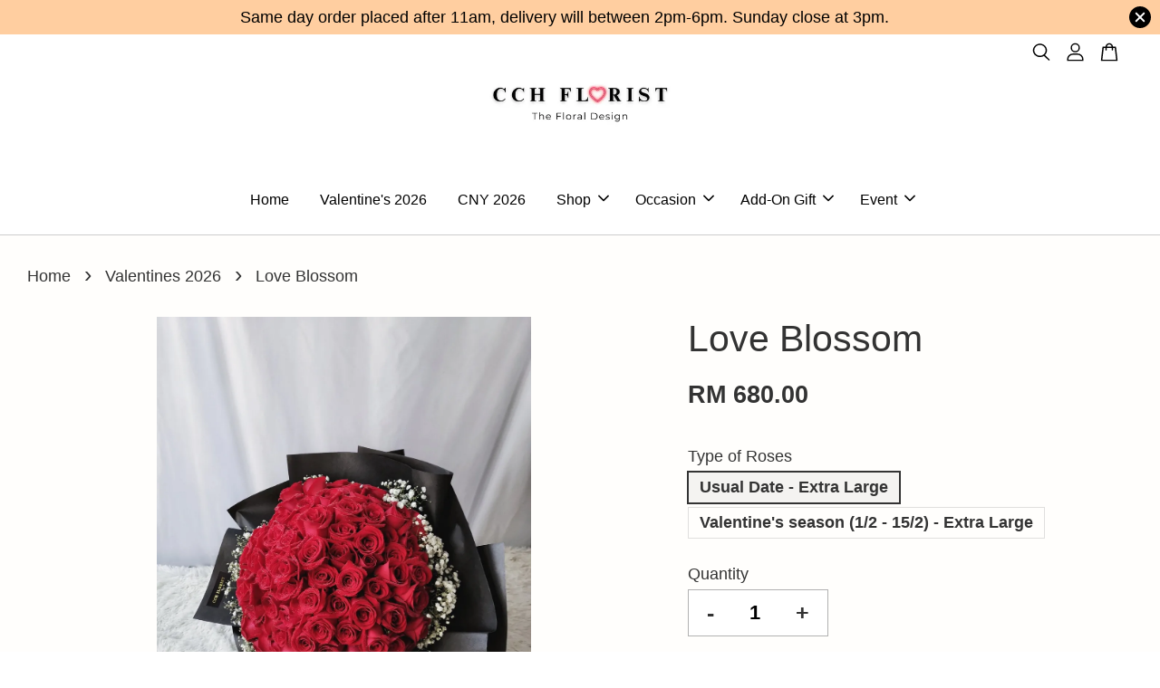

--- FILE ---
content_type: text/html; charset=UTF-8
request_url: https://m.cchflorist.com/collections/valentines-day/products/love-blossom-
body_size: 40047
content:
<!doctype html>
<!--[if lt IE 7]><html class="no-js lt-ie9 lt-ie8 lt-ie7" lang="en"> <![endif]-->
<!--[if IE 7]><html class="no-js lt-ie9 lt-ie8" lang="en"> <![endif]-->
<!--[if IE 8]><html class="no-js lt-ie9" lang="en"> <![endif]-->
<!--[if IE 9 ]><html class="ie9 no-js"> <![endif]-->
<!--[if (gt IE 9)|!(IE)]><!--> <html class="no-js"> <!--<![endif]-->
<head>
  <!-- Google Tag Manager -->
<script>(function(w,d,s,l,i){w[l]=w[l]||[];w[l].push({'gtm.start':
new Date().getTime(),event:'gtm.js'});var f=d.getElementsByTagName(s)[0],
j=d.createElement(s),dl=l!='dataLayer'?'&l='+l:'';j.async=true;j.src=
'https://www.googletagmanager.com/gtm.js?id='+i+dl;f.parentNode.insertBefore(j,f);
})(window,document,'script','dataLayer','GTM-TZSQV47');</script>
<!-- End Google Tag Manager -->

  <meta name="facebook-domain-verification" content="ovitl1ulotio5w1tfqnqfbkb584ggr" />  

 <!-- Facebook Pixel Code -->
<script>
!function(f,b,e,v,n,t,s)
{if(f.fbq)return;n=f.fbq=function(){n.callMethod?
n.callMethod.apply(n,arguments):n.queue.push(arguments)};
if(!f._fbq)f._fbq=n;n.push=n;n.loaded=!0;n.version='2.0';
n.queue=[];t=b.createElement(e);t.async=!0;
t.src=v;s=b.getElementsByTagName(e)[0];
s.parentNode.insertBefore(t,s)}(window, document,'script',
'https://connect.facebook.net/en_US/fbevents.js');
fbq('init', '566241044729825');
fbq('track', 'PageView');
</script>
<noscript><img height="1" width="1" style="display:none"
src="https://www.facebook.com/tr?id=566241044729825&ev=PageView&noscript=1"
/></noscript>
<!-- End Facebook Pixel Code --> 
  
  <!-- Basic page needs ================================================== -->
  <meta charset="utf-8">
  <meta http-equiv="X-UA-Compatible" content="IE=edge,chrome=1">

  
  <link rel="icon" href="https://cdn.store-assets.com/s/738462/f/8535646.png" />
  

  <!-- Title and description ================================================== -->
  <title>
  Love Blossom &ndash; CCH FLORIST | Fast Flower Delivery Melaka | Florist Melaka
  </title>

  
  <meta name="description" content="This bouquet of classic Red Roses is perfect to mark a special milestone. 99 stalks of Roses represent &#39; I will love you till the day I die! &#39;, there&#39;s definitely no other bouquet to convey your passionate love.">
  

  <!-- Social meta ================================================== -->
  

  <meta property="og:type" content="product">
  <meta property="og:title" content="Love Blossom">
  <meta property="og:url" content="https://www.cchflorist.com/products/love-blossom-">
  
  <meta property="og:image" content="https://cdn.store-assets.com/s/738462/i/32637786.jpg?width=480&format=webp">
  <meta property="og:image:secure_url" content="https://cdn.store-assets.com/s/738462/i/32637786.jpg?width=480&format=webp">
  
  <meta property="og:price:amount" content="680">
  <meta property="og:price:currency" content="MYR">


<meta property="og:description" content="This bouquet of classic Red Roses is perfect to mark a special milestone. 99 stalks of Roses represent ' I will love you till the day I die! ', there's definitely no other bouquet to convey your passionate love.">
<meta property="og:site_name" content="CCH FLORIST | Fast Flower Delivery Melaka | Florist Melaka">



  <meta name="twitter:card" content="summary">




  <meta name="twitter:title" content="Love Blossom">
  <meta name="twitter:description" content="Product Description&amp;nbsp;Large come with 33 stk of rosesExtra Large (as shown)&amp;nbsp;come with 99 stk of roses.OccasionBirthday, Anniversary, Thank You, Valentine&amp;#39;s Day, Romance &amp;amp; etcDisclaimer">
  <meta name="twitter:image" content="">
  <meta name="twitter:image:width" content="480">
  <meta name="twitter:image:height" content="480">




  <!-- Helpers ================================================== -->
  <link rel="canonical" href="https://www.cchflorist.com/products/love-blossom-">
  <meta name="viewport" content="width=device-width, initial-scale=1.0, minimum-scale=1.0, maximum-scale=3.0">
  <meta name="theme-color" content="">

  <!-- CSS ================================================== -->
  <link href="https://store-themes.easystore.co/738462/themes/2877/assets/timber.css?t=1769022044" rel="stylesheet" type="text/css" media="screen" />
  <link href="https://store-themes.easystore.co/738462/themes/2877/assets/theme.css?t=1769022044" rel="stylesheet" type="text/css" media="screen" />

  



<link href="https://fonts.googleapis.com/css?family=Rajdhani:400,600&display=swap" rel="stylesheet">


  <script src="//ajax.googleapis.com/ajax/libs/jquery/1.11.0/jquery.min.js" type="text/javascript" ></script>
  <!-- Header hook for plugins ================================================== -->
  
<!-- ScriptTags -->
<script>window.__st={'p': 'product', 'cid': ''};</script><script src='/assets/events.js'></script><script>(function(){function asyncLoad(){var urls=['/assets/traffic.js?v=1','https://apps.easystore.co/facebook-login/script.js?shop=cchflorist-2.easy.co','https://apps.easystore.co/mobile-messaging-share/script.js?shop=cchflorist-2.easy.co','https://apps.easystore.co/google-analytics/script.js?shop=cchflorist-2.easy.co','https://apps.easystore.co/google-tag-manager/script.js?shop=cchflorist-2.easy.co','https://apps.easystore.co/google-analytics-4/script.js?shop=cchflorist-2.easy.co','https://apps.easystore.co/snow-fall/script.js?shop=cchflorist-2.easy.co&t=1764992990'];for(var i=0;i<urls.length;i++){var s=document.createElement('script');s.type='text/javascript';s.async=true;s.src=urls[i];var x=document.getElementsByTagName('script')[0];x.parentNode.insertBefore(s, x);}}window.attachEvent ? window.attachEvent('onload', asyncLoad) : window.addEventListener('load', asyncLoad, false);})();</script>
<!-- /ScriptTags -->


  
<!--[if lt IE 9]>
<script src="//cdnjs.cloudflare.com/ajax/libs/html5shiv/3.7.2/html5shiv.min.js" type="text/javascript" ></script>
<script src="https://store-themes.easystore.co/738462/themes/2877/assets/respond.min.js?t=1769022044" type="text/javascript" ></script>
<link href="https://store-themes.easystore.co/738462/themes/2877/assets/respond-proxy.html" id="respond-proxy" rel="respond-proxy" />
<link href="//m.cchflorist.com/search?q=ba0f670d0595f0d9d94d99b2b9434a77" id="respond-redirect" rel="respond-redirect" />
<script src="//m.cchflorist.com/search?q=ba0f670d0595f0d9d94d99b2b9434a77" type="text/javascript"></script>
<![endif]-->



  <script src="https://store-themes.easystore.co/738462/themes/2877/assets/modernizr.min.js?t=1769022044" type="text/javascript" ></script>

  
  
  <script>
  (function(i,s,o,g,r,a,m){i['GoogleAnalyticsObject']=r;i[r]=i[r]||function(){
  (i[r].q=i[r].q||[]).push(arguments)},i[r].l=1*new Date();a=s.createElement(o),
  m=s.getElementsByTagName(o)[0];a.async=1;a.src=g;m.parentNode.insertBefore(a,m)
  })(window,document,'script','https://www.google-analytics.com/analytics.js','ga');

  ga('create', '', 'auto','myTracker');
  ga('myTracker.send', 'pageview');

  </script>
  
<!-- Snippet:global/head: Product Property 進階規格選項 -->

                <script src="https://apps.easystore.co/assets/js/product-property/properties.js?v2.03"></script>
                <link type="text/css" rel="stylesheet" href="https://apps.easystore.co/assets/css/product-property/main.css?v2.03">
              
<!-- /Snippet -->

<!-- Snippet:global/head: Insert Code -->

<!--Ines meta pixel base code Script -->
<!-- Meta Pixel Code -->
<script>
!function(f,b,e,v,n,t,s)
{if(f.fbq)return;n=f.fbq=function(){n.callMethod?
n.callMethod.apply(n,arguments):n.queue.push(arguments)};
if(!f._fbq)f._fbq=n;n.push=n;n.loaded=!0;n.version='2.0';
n.queue=[];t=b.createElement(e);t.async=!0;
t.src=v;s=b.getElementsByTagName(e)[0];
s.parentNode.insertBefore(t,s)}(window, document,'script',
'https://connect.facebook.net/en_US/fbevents.js');
fbq('init', '224613430214282');
fbq('track', 'PageView');
</script>
<noscript><img height="1" width="1" style="display:none"
src="https://www.facebook.com/tr?id=224613430214282&ev=PageView&noscript=1"
/></noscript>
<!-- End Meta Pixel Code -->
<!-- /Snippet -->

</head>

<body id="love-blossom" class="template-product  has-sticky-btm-bar" >
<!-- Google Tag Manager (noscript) -->
<noscript><iframe src="https://www.googletagmanager.com/ns.html?id=GTM-TZSQV47"
height="0" width="0" style="display:none;visibility:hidden"></iframe></noscript>
<!-- End Google Tag Manager (noscript) -->
  <ul id="MobileNav" class="mobile-nav">
  
  <li class="mobile-nav_icon-x">
    
      




  	
  	<span class="MobileNavTrigger icon icon-x"></span>
  </li>
  
  
  <li class="mobile-nav__link" aria-haspopup="true">
    
    <a href="/" >
      Home
    </a>
    
  </li>
  
  
  <li class="mobile-nav__link" aria-haspopup="true">
    
    <a href="/collections/valentines-day" >
      Valentine's 2026
    </a>
    
  </li>
  
  
  <li class="mobile-nav__link" aria-haspopup="true">
    
    <a href="/collections/chinese-new-year-collection-2026" >
      CNY 2026
    </a>
    
  </li>
  
  
  <li class="mobile-nav__link" aria-haspopup="true">
    
    
    <a href="/collections/new-arrival" class="mobile-nav__parent-link">
      Shop
    </a>
    <span class="mobile-nav__sublist-trigger">
      <span class="icon-fallback-text mobile-nav__sublist-expand">
  <span class="icon icon-plus" aria-hidden="true"></span>
  <span class="fallback-text">+</span>
</span>
<span class="icon-fallback-text mobile-nav__sublist-contract">
  <span class="icon icon-minus" aria-hidden="true"></span>
  <span class="fallback-text">-</span>
</span>

    </span>
    <ul class="mobile-nav__sublist">
      
      
      <li class="mobile-nav__sublist-link" aria-haspopup="true">
        
        
        <a href="/collections/bouquets" class="mobile-nav__parent-link">
          Hand Bouquet
        </a>
        <span class="mobile-nav__sublist-trigger"><span class="icon-fallback-text mobile-nav__sublist-expand">
  <span class="icon icon-plus" aria-hidden="true"></span>
  <span class="fallback-text">+</span>
</span>
<span class="icon-fallback-text mobile-nav__sublist-contract">
  <span class="icon icon-minus" aria-hidden="true"></span>
  <span class="fallback-text">-</span>
</span>
</span>
        <ul class="mobile-nav__sublist"> 
          
          
          <li class="mobile-nav__sublist-link" aria-haspopup="true">
            
            <a href="/collections/rose-bouquet" >
              Roses
            </a>
            
          </li>
          
          
          <li class="mobile-nav__sublist-link" aria-haspopup="true">
            
            <a href="/collections/carnation" >
              Carnation
            </a>
            
          </li>
          
          
          <li class="mobile-nav__sublist-link" aria-haspopup="true">
            
            <a href="/collections/baby-s-breath-bouquet" >
              Baby's Breaths
            </a>
            
          </li>
          
          
          <li class="mobile-nav__sublist-link" aria-haspopup="true">
            
            <a href="/collections/tulips" >
              Tulips
            </a>
            
          </li>
          
          
          <li class="mobile-nav__sublist-link" aria-haspopup="true">
            
            <a href="/collections/sunflower-bouquet" >
              Sunflowers
            </a>
            
          </li>
          
          
          <li class="mobile-nav__sublist-link" aria-haspopup="true">
            
            <a href="/collections/lily-bouquet" >
              Lilies
            </a>
            
          </li>
          
          
          <li class="mobile-nav__sublist-link" aria-haspopup="true">
            
            <a href="/collections/soap-flower-2" >
              Soap Flower
            </a>
            
          </li>
          
          
          <li class="mobile-nav__sublist-link" aria-haspopup="true">
            
            <a href="/collections/preserved-flower-1" >
              Preserved Flower
            </a>
            
          </li>
          
          
          <li class="mobile-nav__sublist-link" aria-haspopup="true">
            
            <a href="/collections/chocolate-bouquet" >
              Chocolates
            </a>
            
          </li>
          
          
          <li class="mobile-nav__sublist-link" aria-haspopup="true">
            
            <a href="/collections/money-bouquet" >
              Customised
            </a>
            
          </li>
          
        </ul>
        
      </li>
      
      
      <li class="mobile-nav__sublist-link" aria-haspopup="true">
        
        
        <a href="/collections/congratulatory-flower-stand" class="mobile-nav__parent-link">
          Grand Opening Flower
        </a>
        <span class="mobile-nav__sublist-trigger"><span class="icon-fallback-text mobile-nav__sublist-expand">
  <span class="icon icon-plus" aria-hidden="true"></span>
  <span class="fallback-text">+</span>
</span>
<span class="icon-fallback-text mobile-nav__sublist-contract">
  <span class="icon icon-minus" aria-hidden="true"></span>
  <span class="fallback-text">-</span>
</span>
</span>
        <ul class="mobile-nav__sublist"> 
          
          
          <li class="mobile-nav__sublist-link" aria-haspopup="true">
            
            <a href="/collections/fresh-flower" >
              Flower Stand
            </a>
            
          </li>
          
          
          <li class="mobile-nav__sublist-link" aria-haspopup="true">
            
            <a href="/collections/table-arrangement" >
              Table Arrangement
            </a>
            
          </li>
          
          
          <li class="mobile-nav__sublist-link" aria-haspopup="true">
            
            <a href="/collections/fresh-flower-1" >
              Fresh Flower
            </a>
            
          </li>
          
          
          <li class="mobile-nav__sublist-link" aria-haspopup="true">
            
            <a href="/collections/artificial-flower-1" >
              Soap/Artificial/Preserved Flower
            </a>
            
          </li>
          
          
          <li class="mobile-nav__sublist-link" aria-haspopup="true">
            
            <a href="/collections/congratulations-add-on" >
              Congratulations Add On
            </a>
            
          </li>
          
        </ul>
        
      </li>
      
      
      <li class="mobile-nav__sublist-link" aria-haspopup="true">
        
        
        <a href="/collections/condolences" class="mobile-nav__parent-link">
          Funeral Flower
        </a>
        <span class="mobile-nav__sublist-trigger"><span class="icon-fallback-text mobile-nav__sublist-expand">
  <span class="icon icon-plus" aria-hidden="true"></span>
  <span class="fallback-text">+</span>
</span>
<span class="icon-fallback-text mobile-nav__sublist-contract">
  <span class="icon icon-minus" aria-hidden="true"></span>
  <span class="fallback-text">-</span>
</span>
</span>
        <ul class="mobile-nav__sublist"> 
          
          
          <li class="mobile-nav__sublist-link" aria-haspopup="true">
            
            <a href="/collections/tiers-flower" >
              Tiers Flower
            </a>
            
          </li>
          
          
          <li class="mobile-nav__sublist-link" aria-haspopup="true">
            
            <a href="/collections/condolence-box" >
              Box Stand / Tripod Stand
            </a>
            
          </li>
          
          
          <li class="mobile-nav__sublist-link" aria-haspopup="true">
            
            <a href="/collections/cross" >
              Cross/Love Shape
            </a>
            
          </li>
          
          
          <li class="mobile-nav__sublist-link" aria-haspopup="true">
            
            <a href="/collections/large-condolence-floral" >
              Large Condolence Floral
            </a>
            
          </li>
          
          
          <li class="mobile-nav__sublist-link" aria-haspopup="true">
            
            <a href="/collections/bouquet-1" >
              Sympathy Bouquet
            </a>
            
          </li>
          
          
          <li class="mobile-nav__sublist-link" aria-haspopup="true">
            
            <a href="/collections/led-flower-wreath" >
              电子花圈
            </a>
            
          </li>
          
        </ul>
        
      </li>
      
      
      <li class="mobile-nav__sublist-link" aria-haspopup="true">
        
        
        <a href="/collections/flower-box" class="mobile-nav__parent-link">
          Flower Box
        </a>
        <span class="mobile-nav__sublist-trigger"><span class="icon-fallback-text mobile-nav__sublist-expand">
  <span class="icon icon-plus" aria-hidden="true"></span>
  <span class="fallback-text">+</span>
</span>
<span class="icon-fallback-text mobile-nav__sublist-contract">
  <span class="icon icon-minus" aria-hidden="true"></span>
  <span class="fallback-text">-</span>
</span>
</span>
        <ul class="mobile-nav__sublist"> 
          
          
          <li class="mobile-nav__sublist-link" aria-haspopup="true">
            
            <a href="/collections/fresh-flower-box" >
              Fresh Flower
            </a>
            
          </li>
          
          
          <li class="mobile-nav__sublist-link" aria-haspopup="true">
            
            <a href="/collections/preserved-flower" >
              Preserved Flower
            </a>
            
          </li>
          
          
          <li class="mobile-nav__sublist-link" aria-haspopup="true">
            
            <a href="/collections/soap-flower-box" >
              Soap Flower / Artificial Flower
            </a>
            
          </li>
          
          
          <li class="mobile-nav__sublist-link" aria-haspopup="true">
            
            <a href="/collections/flower-box-chocolate" >
              Chocolate
            </a>
            
          </li>
          
        </ul>
        
      </li>
      
      
      <li class="mobile-nav__sublist-link" aria-haspopup="true">
        
        
        <a href="/collections/fruit-flower-basket" class="mobile-nav__parent-link">
          Fruit & Flower Basket
        </a>
        <span class="mobile-nav__sublist-trigger"><span class="icon-fallback-text mobile-nav__sublist-expand">
  <span class="icon icon-plus" aria-hidden="true"></span>
  <span class="fallback-text">+</span>
</span>
<span class="icon-fallback-text mobile-nav__sublist-contract">
  <span class="icon icon-minus" aria-hidden="true"></span>
  <span class="fallback-text">-</span>
</span>
</span>
        <ul class="mobile-nav__sublist"> 
          
          
          <li class="mobile-nav__sublist-link" aria-haspopup="true">
            
            <a href="/collections/flower-basket-2" >
              Flower Basket
            </a>
            
          </li>
          
          
          <li class="mobile-nav__sublist-link" aria-haspopup="true">
            
            <a href="/collections/fruit-basket" >
              Fruit Basket
            </a>
            
          </li>
          
        </ul>
        
      </li>
      
      
      <li class="mobile-nav__sublist-link" aria-haspopup="true">
        
        
        <a href="/collections/wedding-1" class="mobile-nav__parent-link">
          Wedding
        </a>
        <span class="mobile-nav__sublist-trigger"><span class="icon-fallback-text mobile-nav__sublist-expand">
  <span class="icon icon-plus" aria-hidden="true"></span>
  <span class="fallback-text">+</span>
</span>
<span class="icon-fallback-text mobile-nav__sublist-contract">
  <span class="icon icon-minus" aria-hidden="true"></span>
  <span class="fallback-text">-</span>
</span>
</span>
        <ul class="mobile-nav__sublist"> 
          
          
          <li class="mobile-nav__sublist-link" aria-haspopup="true">
            
            <a href="/collections/bridal-wedding-bouquet" >
              Bridal Bouquet
            </a>
            
          </li>
          
          
          <li class="mobile-nav__sublist-link" aria-haspopup="true">
            
            <a href="/collections/bridal-car" >
              Bridal Car
            </a>
            
          </li>
          
        </ul>
        
      </li>
      
    </ul>
    
  </li>
  
  
  <li class="mobile-nav__link" aria-haspopup="true">
    
    
    <a href="/collections/shop" class="mobile-nav__parent-link">
      Occasion
    </a>
    <span class="mobile-nav__sublist-trigger">
      <span class="icon-fallback-text mobile-nav__sublist-expand">
  <span class="icon icon-plus" aria-hidden="true"></span>
  <span class="fallback-text">+</span>
</span>
<span class="icon-fallback-text mobile-nav__sublist-contract">
  <span class="icon icon-minus" aria-hidden="true"></span>
  <span class="fallback-text">-</span>
</span>

    </span>
    <ul class="mobile-nav__sublist">
      
      
      <li class="mobile-nav__sublist-link" aria-haspopup="true">
        
        
        <a href="/collections/occasion" class="mobile-nav__parent-link">
          Love & Romance
        </a>
        <span class="mobile-nav__sublist-trigger"><span class="icon-fallback-text mobile-nav__sublist-expand">
  <span class="icon icon-plus" aria-hidden="true"></span>
  <span class="fallback-text">+</span>
</span>
<span class="icon-fallback-text mobile-nav__sublist-contract">
  <span class="icon icon-minus" aria-hidden="true"></span>
  <span class="fallback-text">-</span>
</span>
</span>
        <ul class="mobile-nav__sublist"> 
          
          
          <li class="mobile-nav__sublist-link" aria-haspopup="true">
            
            <a href="/collections/birthday" >
              Birthday
            </a>
            
          </li>
          
          
          <li class="mobile-nav__sublist-link" aria-haspopup="true">
            
            <a href="/collections/birthday-bundle" >
              Birthday Bundle
            </a>
            
          </li>
          
          
          <li class="mobile-nav__sublist-link" aria-haspopup="true">
            
            <a href="/collections/love-romance" >
              For Her
            </a>
            
          </li>
          
          
          <li class="mobile-nav__sublist-link" aria-haspopup="true">
            
            <a href="/collections/for-him" >
              For Him
            </a>
            
          </li>
          
          
          <li class="mobile-nav__sublist-link" aria-haspopup="true">
            
            <a href="/collections/anniversary" >
              Anniversary
            </a>
            
          </li>
          
          
          <li class="mobile-nav__sublist-link" aria-haspopup="true">
            
            <a href="/collections/marriage-proposal" >
              Proposal
            </a>
            
          </li>
          
          
          <li class="mobile-nav__sublist-link" aria-haspopup="true">
            
            <a href="/collections/thank-you" >
              Thank You
            </a>
            
          </li>
          
          
          <li class="mobile-nav__sublist-link" aria-haspopup="true">
            
            <a href="/collections/wedding" >
              Wedding
            </a>
            
          </li>
          
        </ul>
        
      </li>
      
      
      <li class="mobile-nav__sublist-link" aria-haspopup="true">
        
        
        <a href="/collections/special-event" class="mobile-nav__parent-link">
          Congratulations 
        </a>
        <span class="mobile-nav__sublist-trigger"><span class="icon-fallback-text mobile-nav__sublist-expand">
  <span class="icon icon-plus" aria-hidden="true"></span>
  <span class="fallback-text">+</span>
</span>
<span class="icon-fallback-text mobile-nav__sublist-contract">
  <span class="icon icon-minus" aria-hidden="true"></span>
  <span class="fallback-text">-</span>
</span>
</span>
        <ul class="mobile-nav__sublist"> 
          
          
          <li class="mobile-nav__sublist-link" aria-haspopup="true">
            
            <a href="/collections/congratulatory" >
              Congratulatory
            </a>
            
          </li>
          
          
          <li class="mobile-nav__sublist-link" aria-haspopup="true">
            
            <a href="/collections/graduation" >
              Graduation
            </a>
            
          </li>
          
          
          <li class="mobile-nav__sublist-link" aria-haspopup="true">
            
            <a href="/collections/newborn-baby-1" >
              Baby & Kid
            </a>
            
          </li>
          
        </ul>
        
      </li>
      
      
      <li class="mobile-nav__sublist-link" aria-haspopup="true">
        
        
        <a href="/collections/care-support" class="mobile-nav__parent-link">
          Care & Support
        </a>
        <span class="mobile-nav__sublist-trigger"><span class="icon-fallback-text mobile-nav__sublist-expand">
  <span class="icon icon-plus" aria-hidden="true"></span>
  <span class="fallback-text">+</span>
</span>
<span class="icon-fallback-text mobile-nav__sublist-contract">
  <span class="icon icon-minus" aria-hidden="true"></span>
  <span class="fallback-text">-</span>
</span>
</span>
        <ul class="mobile-nav__sublist"> 
          
          
          <li class="mobile-nav__sublist-link" aria-haspopup="true">
            
            <a href="/collections/get-well-soon" >
              Get Well Soon
            </a>
            
          </li>
          
          
          <li class="mobile-nav__sublist-link" aria-haspopup="true">
            
            <a href="/collections/condolences-1" >
              Condolences
            </a>
            
          </li>
          
        </ul>
        
      </li>
      
    </ul>
    
  </li>
  
  
  <li class="mobile-nav__link" aria-haspopup="true">
    
    
    <a href="/collections/add-ons-gift" class="mobile-nav__parent-link">
      Add-On Gift
    </a>
    <span class="mobile-nav__sublist-trigger">
      <span class="icon-fallback-text mobile-nav__sublist-expand">
  <span class="icon icon-plus" aria-hidden="true"></span>
  <span class="fallback-text">+</span>
</span>
<span class="icon-fallback-text mobile-nav__sublist-contract">
  <span class="icon icon-minus" aria-hidden="true"></span>
  <span class="fallback-text">-</span>
</span>

    </span>
    <ul class="mobile-nav__sublist">
      
      
      <li class="mobile-nav__sublist-link" aria-haspopup="true">
        
        <a href="/collections/cake" >
          Cake
        </a>
        
      </li>
      
      
      <li class="mobile-nav__sublist-link" aria-haspopup="true">
        
        <a href="/collections/plush-toy" >
          Plush Toy
        </a>
        
      </li>
      
      
      <li class="mobile-nav__sublist-link" aria-haspopup="true">
        
        <a href="/collections/balloon" >
          Balloon
        </a>
        
      </li>
      
      
      <li class="mobile-nav__sublist-link" aria-haspopup="true">
        
        <a href="/collections/chocolate" >
          Chocolate
        </a>
        
      </li>
      
      
      <li class="mobile-nav__sublist-link" aria-haspopup="true">
        
        <a href="/collections/led-light" >
          LED Light
        </a>
        
      </li>
      
      
      <li class="mobile-nav__sublist-link" aria-haspopup="true">
        
        <a href="/collections/tonic" >
          Tonic
        </a>
        
      </li>
      
      
      <li class="mobile-nav__sublist-link" aria-haspopup="true">
        
        <a href="/collections/perfume" >
          Perfume
        </a>
        
      </li>
      
    </ul>
    
  </li>
  
  
  <li class="mobile-nav__link" aria-haspopup="true">
    
    
    <a href="/collections/special-event-1" class="mobile-nav__parent-link">
      Event
    </a>
    <span class="mobile-nav__sublist-trigger">
      <span class="icon-fallback-text mobile-nav__sublist-expand">
  <span class="icon icon-plus" aria-hidden="true"></span>
  <span class="fallback-text">+</span>
</span>
<span class="icon-fallback-text mobile-nav__sublist-contract">
  <span class="icon icon-minus" aria-hidden="true"></span>
  <span class="fallback-text">-</span>
</span>

    </span>
    <ul class="mobile-nav__sublist">
      
      
      <li class="mobile-nav__sublist-link" aria-haspopup="true">
        
        <a href="/collections/funeral-service" >
          Funeral Decoration
        </a>
        
      </li>
      
    </ul>
    
  </li>
  

  

  
  
  
  <li class="mobile-nav__link">
    <a href="/account/login">Log in</a>
  </li>
  
  <li class="mobile-nav__link">
    <a href="/account/register">Create account</a>
  </li>
  
  
  
  
  <li class="mobile-nav__link header-bar__search-wrapper">
    
    <div class="header-bar__module header-bar__search mobile-nav_search">
      
  <form action="/search" method="get" class="header-bar__search-form clearfix" role="search">
    
    <button type="submit" class="btn icon-fallback-text header-bar__search-submit">
      <span class="icon icon-search" aria-hidden="true"></span>
      <span class="fallback-text">Search</span>
    </button>
    <input type="search" name="q" value="" aria-label="Search" class="header-bar__search-input" placeholder="Search" autocomplete="off">
    <div class="dropdown" id="searchDropdown"></div>
    <input type="hidden" name="search_history" id="search_history">
  </form>




<script>
  var _search_history_listings = ""
  if(_search_history_listings != "") localStorage.setItem('searchHistory', JSON.stringify(_search_history_listings));

  function clearAll() {
    localStorage.removeItem('searchHistory');
  
    var customer = "";
    if(customer) {
      // Your logic to clear all data or call an endpoint
      fetch('/account/search_histories', {
          method: 'DELETE',
          headers: {
            "Content-Type": "application/json",
            "X-Requested-With": "XMLHttpRequest"
          },
          body: JSON.stringify({
            _token: "9GTf2GPvTh7ODqKjs1QfXlkZh912RVknrKtyjB2N"
          }),
      })
      .then(response => response.json())
    }
  }
  // End - store view history in local storage
  
  // search history dropdown  
  var searchInputs = document.querySelectorAll('input[type=search]');
  
  if(searchInputs.length > 0) {
    
    searchInputs.forEach((searchInput)=>{
    
      searchInput.addEventListener('focus', function() {
        var searchDropdown = searchInput.closest('form').querySelector('#searchDropdown');
        searchDropdown.innerHTML = ''; // Clear existing items
  
        // retrieve data from local storage
        var searchHistoryData = JSON.parse(localStorage.getItem('searchHistory')) || [];
  
        // Convert JSON to string
        var search_history_json = JSON.stringify(searchHistoryData);
  
        // Set the value of the hidden input
        searchInput.closest('form').querySelector("#search_history").value = search_history_json;
  
        // create dropdown items
        var clearAllItem = document.createElement('div');
        clearAllItem.className = 'dropdown-item clear-all';
        clearAllItem.textContent = 'Clear';
        clearAllItem.addEventListener('click', function() {
            clearAll();
            searchDropdown.style.display = 'none';
            searchInput.classList.remove('is-focus');
        });
        searchDropdown.appendChild(clearAllItem);
  
        // create dropdown items
        searchHistoryData.forEach(function(item) {
          var dropdownItem = document.createElement('div');
          dropdownItem.className = 'dropdown-item';
          dropdownItem.textContent = item.term;
          dropdownItem.addEventListener('click', function() {
            searchInput.value = item.term;
            searchDropdown.style.display = 'none';
          });
          searchDropdown.appendChild(dropdownItem);
        });
  
        if(searchHistoryData.length > 0){
          // display the dropdown
          searchInput.classList.add('is-focus');
          document.body.classList.add('search-input-focus');
          searchDropdown.style.display = 'block';
        }
      });
  
      searchInput.addEventListener("focusout", (event) => {
        var searchDropdown = searchInput.closest('form').querySelector('#searchDropdown');
        searchInput.classList.remove('is-focus');
        searchDropdown.classList.add('transparent');
        setTimeout(()=>{
          searchDropdown.style.display = 'none';
          searchDropdown.classList.remove('transparent');
          document.body.classList.remove('search-input-focus');
        }, 400);
      });
    })
  }
  // End - search history dropdown
</script>
    </div>
    
  </li>
  
  
</ul>
<div id="MobileNavOutside" class="mobile-nav-outside"></div>


<div id="PageContainer" class="page-container">
  
<!-- Snippet:global/body_start: Announcement Bar -->
<link rel="stylesheet" href="https://apps.easystore.co/assets/css/annoucement-bar/slider.css?v1.01">

<input type="hidden" id="total_announcement_left" name="total_announcement_left" value="1">
<input type="hidden" id="locale" name="locale" value="en_US">

<slider-announcement-bar-app id="announcement-bar" name="announcement-bar" style="
    border: unset;
    padding: 4px 0px;
    margin: 0px;
    z-index:2999;
    background:rgba(255, 206, 159, 0.98);
    color:rgb(0, 0, 0);
    position: -webkit-sticky; position: sticky; top: 0;
">

  <div style="
    display: flex;
    justify-content: space-between;
    align-items: center;
    padding: 0px 0px;
    border-top: 0px;
    border-bottom: 0px;
    border-color: transparent;
  ">
    <div style="height: 24px;">
          </div>

    <ul style="flex-grow: 2; margin: 0px;">
            <li id="announcement_bar_0" style="
          display: flex;
          justify-content: center;
          align-items: center;
          flex-wrap: wrap;
          margin: 0px;
          width: 100%;
          word-wrap: break-word;
        ">
        Same day order placed after 11am, delivery will between 2pm-6pm. Sunday close at 3pm.
                        <input type="hidden" id="expired_at_0" name="expired_at_0" value="2024-02-12 11:55">
      </li>
          </ul>

    <div style="display: flex;">
                  <span id="announcement-close-button" name="announcement-close-button" class="announcement-close-button" style="margin-right: 10px;"></span>
          </div>
  </div>


</slider-announcement-bar-app>

<script>
  $(function() {
    var is_top_enabled =  1;

    const loadScript = function(url, callback) {
      const script = document.createElement("script");
      script.type = "text/javascript";
      // If the browser is Internet Explorer.
      if (script.readyState) {
        script.onreadystatechange = function() {
          if (script.readyState == "loaded" || script.readyState == "complete") {
            script.onreadystatechange = null;
            callback();
          }
        };
        // For any other browser.
      } else {
        script.onload = function() {
          callback();
        };
      }
      script.src = url;
      document.getElementsByTagName("head")[0].appendChild(script);
    };

    const announcementBarAppJS = function($) {

      $('#announcement-close-button').on('click', function() {
        $('#announcement-bar, #announcement-bar-top').hide();
        $('#easystore-section-header, .sticky-topbar').css('top', '');
      });
    }

    if (typeof jQuery === 'undefined') {
      loadScript('//ajax.googleapis.com/ajax/libs/jquery/1.11.2/jquery.min.js', function() {
        jQuery = jQuery.noConflict(true);
        announcementBarAppJS(jQuery);
      });
    } else {
      announcementBarAppJS(jQuery);
    }


    
    if(is_top_enabled){
      // Prevent announcement bar block header
      setTimeout(()=>{
        $('#easystore-section-header, .sticky-topbar').css('top', $('#announcement-bar').height()+'px');
      }, 2000);
    }
  });

  setInterval(function() {
    const total_announcement = "1"
    var total_announcement_left = $("#total_announcement_left").val();

    for (let i = 0; i <= total_announcement; i++) {
      const startDate = new Date();
      const endDateStr = $("#expired_at_" + i).val();
      const endDate = endDateStr == undefined ? new Date() : new Date(endDateStr.replace(/-/g, "/"));
      const seconds = (endDate.getTime() - startDate.getTime()) / 1000;

      const days = parseInt(seconds / 86400);
      const hours = parseInt((seconds % 86400) / 3600);
      const mins = parseInt((seconds % 86400 % 3600) / 60);
      const secs = parseInt((seconds % 86400 % 3600) % 60);

      // use to translate countdown unit
      // (translate based on the preferred language when save announcement bar setting)
      String.prototype.translate = function() {
        try {
          if ($("#locale").val() == "zh_TW") {
            if (this.toString() === 'day') {
              return "天";
            }
            if (this.toString() === 'hour') {
              return "小時";
            }
            if (this.toString() === 'min') {
              return "分鐘";
            }
            if (this.toString() === 'sec') {
              return "秒";
            }
          } else {
            if (this.toString() === 'day') {
              if (days > 0) {
                return "Days";
              } else {
                return "Day";
              }
            } else if (this.toString() === 'hour') {
              if (hours > 0) {
                return "Hours";
              } else {
                return "Hour";
              }
            } else if (this.toString() === 'min') {
              if (mins > 0) {
                return "Mins";
              } else {
                return "Min";
              }
            } else if (this.toString() === 'sec') {
              if (secs > 0) {
                return "Secs";
              } else {
                return "Sec";
              }
            }
          }
        } catch (error) {
          console.log("Some errors heres", error);
        }
      };

      const announcementBar_countdown = document.getElementById("announcementBar_countdown_" + i);
      if (announcementBar_countdown && seconds > 0) {

        $(announcementBar_countdown).show()
        announcementBar_countdown.innerHTML = `
          <div>
            ${days} <small>${'day'.translate()}</small>
          </div>
          <div>
            ${hours} <small>${'hour'.translate()}</small>
          </div>
          <div>
            ${mins} <small>${'min'.translate()}</small>
          </div>
          <div>
            ${secs} <small>${'sec'.translate()}</small>
          </div>
        `;


      } else if (announcementBar_countdown && seconds <= 0) {
        $("#announcement_bar_" + i).remove();
        total_announcement_left = total_announcement_left - 1;
        $("#total_announcement_left").val(total_announcement_left);
      }
    }

    showOrHide(total_announcement_left);
  }, 1000);


  function showOrHide(total_announcement_left) {
    if (total_announcement_left <= 1) {
      $("#previous-announcement-bar-button,#next-announcement-bar-button").hide();
    } else {
      $("#previous-announcement-bar-button,#next-announcement-bar-button").show();
    }

    if (total_announcement_left == 0) {
      $("#announcement-close-button").hide();
      $("#announcement-bar").hide();
      $('#announcement-bar-top').hide();
      $('#easystore-section-header, .sticky-topbar').css('top', '');
    }
  };

  let annoucementBarAutoMoveInterval = '';
  class AnnouncementBarAppSlider extends HTMLElement {
    constructor() {
      super();
      this.slider = this.querySelector('ul');
      this.sliderItems = this.querySelectorAll('li');
      this.prevButton = this.querySelector('a[name="previous"]');
      this.nextButton = this.querySelector('a[name="next"]');

      if (!this.slider || !this.nextButton) return;

      const resizeObserver = new ResizeObserver(entries => this.initPages());
      resizeObserver.observe(this.slider);

      this.slider.addEventListener('scroll', this.update.bind(this));
      this.prevButton.addEventListener('click', this.onButtonClick.bind(this));
      this.nextButton.addEventListener('click', this.onButtonClick.bind(this));


    }

    initPages() {
      const sliderItemsToShow = Array.from(this.sliderItems).filter(element => element.clientWidth > 0);
      this.sliderLastItem = sliderItemsToShow[sliderItemsToShow.length - 1];
      if (sliderItemsToShow.length === 0) return;
      this.slidesPerPage = Math.floor(this.slider.clientWidth / sliderItemsToShow[0].clientWidth);
      this.totalPages = sliderItemsToShow.length - this.slidesPerPage + 1;
      this.update();
      let self = this
      var total_announcement_left = $("#total_announcement_left").val();
      annoucementBarAutoMoveInterval = setInterval(function() {
        if (total_announcement_left > 1) {
          self.moveSlide('next')
        }
      }, 5000)
    }

    update() {
      this.currentPage = Math.round(this.slider.scrollLeft / this.sliderLastItem.clientWidth) + 1;
    }

    onButtonClick(event) {
      event.preventDefault();
      let self = this;
      self.moveSlide(event.currentTarget.name);
    }


    moveSlide(move_to) {

      clearInterval(annoucementBarAutoMoveInterval);
      let self = this;
      annoucementBarAutoMoveInterval = setInterval(function() {
        self.moveSlide('next');
      }, 5000)

      if (move_to === 'previous' && this.currentPage === 1) {
        this.slider.scrollTo({
          left: this.sliderLastItem.clientWidth * (this.totalPages - 1)
        });
      } else if (move_to === 'next' && this.currentPage === this.totalPages) {
        this.slider.scrollTo({
          left: 0
        });
      } else {
        const slideScrollPosition = move_to === 'next' ? this.slider.scrollLeft + this.sliderLastItem
          .clientWidth : this.slider.scrollLeft - this.sliderLastItem.clientWidth;
        this.slider.scrollTo({
          left: slideScrollPosition
        });
      }
    }

  }

  customElements.define('slider-announcement-bar-app', AnnouncementBarAppSlider);
</script>

<!-- /Snippet -->

<!-- Snippet:global/body_start: Console Extension -->
<div id='es_console' style='display: none;'>738462</div>
<!-- /Snippet -->


    <style>
  .search-modal__form{
    position: relative;
  }
  
  .dropdown-wrapper {
    position: relative;
  }
  
  .dropdown-wrapper:hover .dropdown {
    display: block;
  }
  
  .header-icon-nav .dropdown {
    left: -80px;
  }
  
  .dropdown {
    display: none;
    position: absolute;
    top: 100%;
    left: 0px;
    width: 100%;
    padding: 8px;
    background-color: #fff;
    z-index: 1000;
    border-radius: 5px;
    border: 1px solid rgba(var(--color-foreground), 1);
    border-top: none;
    overflow-x: hidden;
    overflow-y: auto;
    max-height: 350px;
    min-width: 150px;
    box-shadow: 0 0 5px rgba(0,0,0,0.1);
  }
    
  .dropdown a{
    text-decoration: none;
    color: #000 !important;
  }
  
  .dropdown-item {
    padding: 0.4rem 2rem;
    cursor: pointer;
    line-height: 1.4;
    overflow: hidden;
    text-overflow: ellipsis;
    white-space: nowrap;
  }
  
  .dropdown-item:hover{
    background-color: #f3f3f3;
  }
  
  .search__input.is-focus{
    border-radius: 15px;
    border-bottom-left-radius: 0;
    border-bottom-right-radius: 0;
    border: 1px solid rgba(var(--color-foreground), 1);
    border-bottom: none;
    box-shadow: none;
  }
  
  .clear-all {
    text-align: right;
    padding: 0 2rem 0.2rem;
    line-height: 1;
    font-size: 70%;
    margin-bottom: -2px;
  }
  
  .clear-all:hover{
    background-color: #fff;
  }
  
  .referral-notification {
    position: absolute;
    top: 100%;
    right: -12px;
    background: white;
    border: 1px solid #e0e0e0;
    border-radius: 8px;
    box-shadow: 0 4px 12px rgba(0, 0, 0, 0.15);
    width: 280px;
    z-index: 1000;
    padding: 16px;
    margin-top: 8px;
    font-size: 14px;
    line-height: 1.4;
  }
  
  .referral-notification::before {
    content: '';
    position: absolute;
    top: -8px;
    right: 20px;
    width: 0;
    height: 0;
    border-left: 8px solid transparent;
    border-right: 8px solid transparent;
    border-bottom: 8px solid white;
  }
  
  .referral-notification::after {
    content: '';
    position: absolute;
    top: -9px;
    right: 20px;
    width: 0;
    height: 0;
    border-left: 8px solid transparent;
    border-right: 8px solid transparent;
    border-bottom: 8px solid #e0e0e0;
  }
  
  .referral-notification h4 {
    margin: 0 0 8px 0;
    color: #2196F3;
    font-size: 16px;
    font-weight: 600;
  }
  
  .referral-notification p {
    margin: 0 0 12px 0;
    color: #666;
  }
  
  .referral-notification .referral-code {
    background: #f5f5f5;
    padding: 8px;
    border-radius: 4px;
    font-family: monospace;
    font-size: 13px;
    text-align: center;
    margin: 8px 0;
    border: 1px solid #ddd;
  }
  
  .referral-notification .close-btn {
    position: absolute;
    top: 8px;
    right: 8px;
    background: none;
    border: none;
    font-size: 18px;
    color: #999;
    cursor: pointer;
    padding: 0;
    width: 20px;
    height: 20px;
    line-height: 1;
  }
  
  .referral-notification .close-btn:hover {
    color: #333;
  }
  
  .referral-notification .action-btn {
    background: #2196F3;
    color: white;
    border: none;
    padding: 8px 16px;
    border-radius: 4px;
    cursor: pointer;
    font-size: 12px;
    margin-right: 8px;
    margin-top: 8px;
  }
  
  .referral-notification .action-btn:hover {
    background: #1976D2;
  }
  
  .referral-notification .dismiss-btn {
    background: transparent;
    color: #666;
    border: 1px solid #ddd;
    padding: 8px 16px;
    border-radius: 4px;
    cursor: pointer;
    font-size: 12px;
    margin-top: 8px;
  }
  
  .referral-notification .dismiss-btn:hover {
    background: #f5f5f5;
  }
  .referral-modal__dialog {
    transform: translate(-50%, 0);
    transition: transform var(--duration-default) ease, visibility 0s;
    z-index: 10000;
    position: fixed;
    top: 20vh;
    left: 50%;
    width: 100%;
    max-width: 350px;
    box-shadow: 0 4px 12px rgba(0, 0, 0, 0.15);
    border-radius: 12px;
    background-color: #fff;
    color: #000;
    padding: 20px;
    text-align: center;
  }
  .modal-overlay.referral-modal-overlay {
    position: fixed;
    top: 0;
    left: 0;
    width: 100%;
    height: 100%;
    background-color: rgba(0, 0, 0, 0.7);
    z-index: 2001;
    display: block;
    opacity: 1;
    transition: opacity var(--duration-default) ease, visibility 0s;
  }
</style>

<header class="header-bar logo_top-center ">
  <div class="header-bg-wrapper">
    <div class="header-wrapper wrapper">
      

      <div class="logo-header" role="banner">

              
                    <div class="h1 site-header__logo" itemscope itemtype="http://schema.org/Organization">
              
                    
                        
                      	
                          <a href="/" class="logo-wrapper" itemprop="url">
                            <img src="https://cdn.store-assets.com/s/738462/f/14723373.png?width=350&format=webp" alt="CCH FLORIST | Fast Flower Delivery Melaka | Florist Melaka" itemprop="logo">
                          </a>
                        

                    
              
                </div>
              

      </div>

      <div class="header-nav-bar medium-down--hide">
          
<ul class="site-nav" id="AccessibleNav">
  
    
    
      <li >
        <a href="/"  class="site-nav__link">Home</a>
      </li>
    
  
    
    
      <li >
        <a href="/collections/valentines-day"  class="site-nav__link">Valentine's 2026</a>
      </li>
    
  
    
    
      <li >
        <a href="/collections/chinese-new-year-collection-2026"  class="site-nav__link">CNY 2026</a>
      </li>
    
  
    
    
      
      <li class="site-nav--has-dropdown" aria-haspopup="true">
        <a href="/collections/new-arrival"  class="site-nav__link">
          Shop
          <span class="arrow-icon">
            <svg id="Layer_1" data-name="Layer 1" xmlns="http://www.w3.org/2000/svg" viewBox="0 0 100 100"><title>arrow down</title><path d="M50,78.18A7.35,7.35,0,0,1,44.82,76L3.15,34.36A7.35,7.35,0,1,1,13.55,24L50,60.44,86.45,24a7.35,7.35,0,1,1,10.4,10.4L55.21,76A7.32,7.32,0,0,1,50,78.18Z"/></svg>
          </span>
        </a>
        <ul class="site-nav__dropdown">
          
            
            
              
              <li class="site-nav_has-child">
                <a href="/collections/bouquets"  class="site-nav__link">
                  Hand Bouquet
                </a>
                <ul class="site-nav__dropdown_level-3">
                  
                    
                    
                      <li >
                        <a href="/collections/rose-bouquet"  class="site-nav__link">Roses</a>
                      </li>
                    
                  
                    
                    
                      <li >
                        <a href="/collections/carnation"  class="site-nav__link">Carnation</a>
                      </li>
                    
                  
                    
                    
                      <li >
                        <a href="/collections/baby-s-breath-bouquet"  class="site-nav__link">Baby's Breaths</a>
                      </li>
                    
                  
                    
                    
                      <li >
                        <a href="/collections/tulips"  class="site-nav__link">Tulips</a>
                      </li>
                    
                  
                    
                    
                      <li >
                        <a href="/collections/sunflower-bouquet"  class="site-nav__link">Sunflowers</a>
                      </li>
                    
                  
                    
                    
                      <li >
                        <a href="/collections/lily-bouquet"  class="site-nav__link">Lilies</a>
                      </li>
                    
                  
                    
                    
                      <li >
                        <a href="/collections/soap-flower-2"  class="site-nav__link">Soap Flower</a>
                      </li>
                    
                  
                    
                    
                      <li >
                        <a href="/collections/preserved-flower-1"  class="site-nav__link">Preserved Flower</a>
                      </li>
                    
                  
                    
                    
                      <li >
                        <a href="/collections/chocolate-bouquet"  class="site-nav__link">Chocolates</a>
                      </li>
                    
                  
                    
                    
                      <li >
                        <a href="/collections/money-bouquet"  class="site-nav__link">Customised</a>
                      </li>
                    
                  
                </ul>
              </li>
            
          
            
            
              
              <li class="site-nav_has-child">
                <a href="/collections/congratulatory-flower-stand"  class="site-nav__link">
                  Grand Opening Flower
                </a>
                <ul class="site-nav__dropdown_level-3">
                  
                    
                    
                      <li >
                        <a href="/collections/fresh-flower"  class="site-nav__link">Flower Stand</a>
                      </li>
                    
                  
                    
                    
                      <li >
                        <a href="/collections/table-arrangement"  class="site-nav__link">Table Arrangement</a>
                      </li>
                    
                  
                    
                    
                      <li >
                        <a href="/collections/fresh-flower-1"  class="site-nav__link">Fresh Flower</a>
                      </li>
                    
                  
                    
                    
                      <li >
                        <a href="/collections/artificial-flower-1"  class="site-nav__link">Soap/Artificial/Preserved Flower</a>
                      </li>
                    
                  
                    
                    
                      <li >
                        <a href="/collections/congratulations-add-on"  class="site-nav__link">Congratulations Add On</a>
                      </li>
                    
                  
                </ul>
              </li>
            
          
            
            
              
              <li class="site-nav_has-child">
                <a href="/collections/condolences"  class="site-nav__link">
                  Funeral Flower
                </a>
                <ul class="site-nav__dropdown_level-3">
                  
                    
                    
                      <li >
                        <a href="/collections/tiers-flower"  class="site-nav__link">Tiers Flower</a>
                      </li>
                    
                  
                    
                    
                      <li >
                        <a href="/collections/condolence-box"  class="site-nav__link">Box Stand / Tripod Stand</a>
                      </li>
                    
                  
                    
                    
                      <li >
                        <a href="/collections/cross"  class="site-nav__link">Cross/Love Shape</a>
                      </li>
                    
                  
                    
                    
                      <li >
                        <a href="/collections/large-condolence-floral"  class="site-nav__link">Large Condolence Floral</a>
                      </li>
                    
                  
                    
                    
                      <li >
                        <a href="/collections/bouquet-1"  class="site-nav__link">Sympathy Bouquet</a>
                      </li>
                    
                  
                    
                    
                      <li >
                        <a href="/collections/led-flower-wreath"  class="site-nav__link">电子花圈</a>
                      </li>
                    
                  
                </ul>
              </li>
            
          
            
            
              
              <li class="site-nav_has-child">
                <a href="/collections/flower-box"  class="site-nav__link">
                  Flower Box
                </a>
                <ul class="site-nav__dropdown_level-3">
                  
                    
                    
                      <li >
                        <a href="/collections/fresh-flower-box"  class="site-nav__link">Fresh Flower</a>
                      </li>
                    
                  
                    
                    
                      <li >
                        <a href="/collections/preserved-flower"  class="site-nav__link">Preserved Flower</a>
                      </li>
                    
                  
                    
                    
                      <li >
                        <a href="/collections/soap-flower-box"  class="site-nav__link">Soap Flower / Artificial Flower</a>
                      </li>
                    
                  
                    
                    
                      <li >
                        <a href="/collections/flower-box-chocolate"  class="site-nav__link">Chocolate</a>
                      </li>
                    
                  
                </ul>
              </li>
            
          
            
            
              
              <li class="site-nav_has-child">
                <a href="/collections/fruit-flower-basket"  class="site-nav__link">
                  Fruit &amp; Flower Basket
                </a>
                <ul class="site-nav__dropdown_level-3">
                  
                    
                    
                      <li >
                        <a href="/collections/flower-basket-2"  class="site-nav__link">Flower Basket</a>
                      </li>
                    
                  
                    
                    
                      <li >
                        <a href="/collections/fruit-basket"  class="site-nav__link">Fruit Basket</a>
                      </li>
                    
                  
                </ul>
              </li>
            
          
            
            
              
              <li class="site-nav_has-child">
                <a href="/collections/wedding-1"  class="site-nav__link">
                  Wedding
                </a>
                <ul class="site-nav__dropdown_level-3">
                  
                    
                    
                      <li >
                        <a href="/collections/bridal-wedding-bouquet"  class="site-nav__link">Bridal Bouquet</a>
                      </li>
                    
                  
                    
                    
                      <li >
                        <a href="/collections/bridal-car"  class="site-nav__link">Bridal Car</a>
                      </li>
                    
                  
                </ul>
              </li>
            
          
        </ul>
      </li>
    
  
    
    
      
      <li class="site-nav--has-dropdown" aria-haspopup="true">
        <a href="/collections/shop"  class="site-nav__link">
          Occasion
          <span class="arrow-icon">
            <svg id="Layer_1" data-name="Layer 1" xmlns="http://www.w3.org/2000/svg" viewBox="0 0 100 100"><title>arrow down</title><path d="M50,78.18A7.35,7.35,0,0,1,44.82,76L3.15,34.36A7.35,7.35,0,1,1,13.55,24L50,60.44,86.45,24a7.35,7.35,0,1,1,10.4,10.4L55.21,76A7.32,7.32,0,0,1,50,78.18Z"/></svg>
          </span>
        </a>
        <ul class="site-nav__dropdown">
          
            
            
              
              <li class="site-nav_has-child">
                <a href="/collections/occasion"  class="site-nav__link">
                  Love &amp; Romance
                </a>
                <ul class="site-nav__dropdown_level-3">
                  
                    
                    
                      <li >
                        <a href="/collections/birthday"  class="site-nav__link">Birthday</a>
                      </li>
                    
                  
                    
                    
                      <li >
                        <a href="/collections/birthday-bundle"  class="site-nav__link">Birthday Bundle</a>
                      </li>
                    
                  
                    
                    
                      <li >
                        <a href="/collections/love-romance"  class="site-nav__link">For Her</a>
                      </li>
                    
                  
                    
                    
                      <li >
                        <a href="/collections/for-him"  class="site-nav__link">For Him</a>
                      </li>
                    
                  
                    
                    
                      <li >
                        <a href="/collections/anniversary"  class="site-nav__link">Anniversary</a>
                      </li>
                    
                  
                    
                    
                      <li >
                        <a href="/collections/marriage-proposal"  class="site-nav__link">Proposal</a>
                      </li>
                    
                  
                    
                    
                      <li >
                        <a href="/collections/thank-you"  class="site-nav__link">Thank You</a>
                      </li>
                    
                  
                    
                    
                      <li >
                        <a href="/collections/wedding"  class="site-nav__link">Wedding</a>
                      </li>
                    
                  
                </ul>
              </li>
            
          
            
            
              
              <li class="site-nav_has-child">
                <a href="/collections/special-event"  class="site-nav__link">
                  Congratulations 
                </a>
                <ul class="site-nav__dropdown_level-3">
                  
                    
                    
                      <li >
                        <a href="/collections/congratulatory"  class="site-nav__link">Congratulatory</a>
                      </li>
                    
                  
                    
                    
                      <li >
                        <a href="/collections/graduation"  class="site-nav__link">Graduation</a>
                      </li>
                    
                  
                    
                    
                      <li >
                        <a href="/collections/newborn-baby-1"  class="site-nav__link">Baby & Kid</a>
                      </li>
                    
                  
                </ul>
              </li>
            
          
            
            
              
              <li class="site-nav_has-child">
                <a href="/collections/care-support"  class="site-nav__link">
                  Care &amp; Support
                </a>
                <ul class="site-nav__dropdown_level-3">
                  
                    
                    
                      <li >
                        <a href="/collections/get-well-soon"  class="site-nav__link">Get Well Soon</a>
                      </li>
                    
                  
                    
                    
                      <li >
                        <a href="/collections/condolences-1"  class="site-nav__link">Condolences</a>
                      </li>
                    
                  
                </ul>
              </li>
            
          
        </ul>
      </li>
    
  
    
    
      
      <li class="site-nav--has-dropdown" aria-haspopup="true">
        <a href="/collections/add-ons-gift"  class="site-nav__link">
          Add-On Gift
          <span class="arrow-icon">
            <svg id="Layer_1" data-name="Layer 1" xmlns="http://www.w3.org/2000/svg" viewBox="0 0 100 100"><title>arrow down</title><path d="M50,78.18A7.35,7.35,0,0,1,44.82,76L3.15,34.36A7.35,7.35,0,1,1,13.55,24L50,60.44,86.45,24a7.35,7.35,0,1,1,10.4,10.4L55.21,76A7.32,7.32,0,0,1,50,78.18Z"/></svg>
          </span>
        </a>
        <ul class="site-nav__dropdown">
          
            
            
              <li >
                <a href="/collections/cake"  class="site-nav__link">Cake</a>
              </li>
            
          
            
            
              <li >
                <a href="/collections/plush-toy"  class="site-nav__link">Plush Toy</a>
              </li>
            
          
            
            
              <li >
                <a href="/collections/balloon"  class="site-nav__link">Balloon</a>
              </li>
            
          
            
            
              <li >
                <a href="/collections/chocolate"  class="site-nav__link">Chocolate</a>
              </li>
            
          
            
            
              <li >
                <a href="/collections/led-light"  class="site-nav__link">LED Light</a>
              </li>
            
          
            
            
              <li >
                <a href="/collections/tonic"  class="site-nav__link">Tonic</a>
              </li>
            
          
            
            
              <li >
                <a href="/collections/perfume"  class="site-nav__link">Perfume</a>
              </li>
            
          
        </ul>
      </li>
    
  
    
    
      
      <li class="site-nav--has-dropdown" aria-haspopup="true">
        <a href="/collections/special-event-1"  class="site-nav__link">
          Event
          <span class="arrow-icon">
            <svg id="Layer_1" data-name="Layer 1" xmlns="http://www.w3.org/2000/svg" viewBox="0 0 100 100"><title>arrow down</title><path d="M50,78.18A7.35,7.35,0,0,1,44.82,76L3.15,34.36A7.35,7.35,0,1,1,13.55,24L50,60.44,86.45,24a7.35,7.35,0,1,1,10.4,10.4L55.21,76A7.32,7.32,0,0,1,50,78.18Z"/></svg>
          </span>
        </a>
        <ul class="site-nav__dropdown">
          
            
            
              <li >
                <a href="/collections/funeral-service"  class="site-nav__link">Funeral Decoration</a>
              </li>
            
          
        </ul>
      </li>
    
  
  
  
      
        
          
        
          
        
      
  
  
  
</ul>

      </div>

      <div class="desktop-header-nav medium-down--hide">


        <div class="header-subnav">
          






          <div class="header-icon-nav">

                

                


                
                  
                    <div class="header-bar__module">
                      
  <a class="popup-with-form" href="#search-form">
    



	<svg class="icon-search svg-icon" id="Layer_1" data-name="Layer 1" xmlns="http://www.w3.org/2000/svg" viewBox="0 0 100 100"><title>icon-search</title><path d="M68.5,65.87a35.27,35.27,0,1,0-5.4,4.5l23.11,23.1a3.5,3.5,0,1,0,5-4.94ZM14.82,41A28.47,28.47,0,1,1,43.28,69.43,28.5,28.5,0,0,1,14.82,41Z"/></svg>    

  

  </a>



<!-- form itself -->
<div id="search-form" class="white-popup-block mfp-hide popup-search">
  <div class="popup-search-content">
    <form action="/search" method="get" class="input-group search-bar" role="search">
      
      <input type="search" name="q" value="" placeholder="Search" class="input-group-field" aria-label="Search" placeholder="Search" autocomplete="off">
      <div class="dropdown" id="searchDropdown"></div>
      <input type="hidden" name="search_history" id="search_history">
      <span class="input-group-btn">
        <button type="submit" class="btn icon-fallback-text">
          <span class="icon icon-search" aria-hidden="true"></span>
          <span class="fallback-text">Search</span>
        </button>
      </span>
    </form>
  </div>
</div>

<script src="https://store-themes.easystore.co/738462/themes/2877/assets/magnific-popup.min.js?t=1769022044" type="text/javascript" ></script>
<script>
$(document).ready(function() {
	$('.popup-with-form').magnificPopup({
		type: 'inline',
		preloader: false,
		focus: '#name',
      	mainClass: 'popup-search-bg-wrapper',

		// When elemened is focused, some mobile browsers in some cases zoom in
		// It looks not nice, so we disable it:
		callbacks: {
			beforeOpen: function() {
				if($(window).width() < 700) {
					this.st.focus = false;
				} else {
					this.st.focus = '#name';
				}
			}
		}
	});
  	$('.popup-search-content').click(function(event) {
      	if($(event.target).attr('class') == "popup-search-content") {
          $.magnificPopup.close();
        }
    });
});
</script>


<script>
  var _search_history_listings = ""
  if(_search_history_listings != "") localStorage.setItem('searchHistory', JSON.stringify(_search_history_listings));

  function clearAll() {
    localStorage.removeItem('searchHistory');
  
    var customer = "";
    if(customer) {
      // Your logic to clear all data or call an endpoint
      fetch('/account/search_histories', {
          method: 'DELETE',
          headers: {
            "Content-Type": "application/json",
            "X-Requested-With": "XMLHttpRequest"
          },
          body: JSON.stringify({
            _token: "9GTf2GPvTh7ODqKjs1QfXlkZh912RVknrKtyjB2N"
          }),
      })
      .then(response => response.json())
    }
  }
  // End - store view history in local storage
  
  // search history dropdown  
  var searchInputs = document.querySelectorAll('input[type=search]');
  
  if(searchInputs.length > 0) {
    
    searchInputs.forEach((searchInput)=>{
    
      searchInput.addEventListener('focus', function() {
        var searchDropdown = searchInput.closest('form').querySelector('#searchDropdown');
        searchDropdown.innerHTML = ''; // Clear existing items
  
        // retrieve data from local storage
        var searchHistoryData = JSON.parse(localStorage.getItem('searchHistory')) || [];
  
        // Convert JSON to string
        var search_history_json = JSON.stringify(searchHistoryData);
  
        // Set the value of the hidden input
        searchInput.closest('form').querySelector("#search_history").value = search_history_json;
  
        // create dropdown items
        var clearAllItem = document.createElement('div');
        clearAllItem.className = 'dropdown-item clear-all';
        clearAllItem.textContent = 'Clear';
        clearAllItem.addEventListener('click', function() {
            clearAll();
            searchDropdown.style.display = 'none';
            searchInput.classList.remove('is-focus');
        });
        searchDropdown.appendChild(clearAllItem);
  
        // create dropdown items
        searchHistoryData.forEach(function(item) {
          var dropdownItem = document.createElement('div');
          dropdownItem.className = 'dropdown-item';
          dropdownItem.textContent = item.term;
          dropdownItem.addEventListener('click', function() {
            searchInput.value = item.term;
            searchDropdown.style.display = 'none';
          });
          searchDropdown.appendChild(dropdownItem);
        });
  
        if(searchHistoryData.length > 0){
          // display the dropdown
          searchInput.classList.add('is-focus');
          document.body.classList.add('search-input-focus');
          searchDropdown.style.display = 'block';
        }
      });
  
      searchInput.addEventListener("focusout", (event) => {
        var searchDropdown = searchInput.closest('form').querySelector('#searchDropdown');
        searchInput.classList.remove('is-focus');
        searchDropdown.classList.add('transparent');
        setTimeout(()=>{
          searchDropdown.style.display = 'none';
          searchDropdown.classList.remove('transparent');
          document.body.classList.remove('search-input-focus');
        }, 400);
      });
    })
  }
  // End - search history dropdown
</script>
                    </div>
                  
                




                
                  <div class="header-bar__module dropdown-wrapper">
                    
                      <a href="/account/login">



    <svg class="svg-icon" id="Layer_1" data-name="Layer 1" xmlns="http://www.w3.org/2000/svg" viewBox="0 0 100 100"><title>icon-profile</title><path d="M50,51.8A24.4,24.4,0,1,0,25.6,27.4,24.43,24.43,0,0,0,50,51.8ZM50,10A17.4,17.4,0,1,1,32.6,27.4,17.43,17.43,0,0,1,50,10Z"/><path d="M62.66,57.66H37.34a30.54,30.54,0,0,0-30.5,30.5V93.5a3.5,3.5,0,0,0,3.5,3.5H89.66a3.5,3.5,0,0,0,3.5-3.5V88.16A30.54,30.54,0,0,0,62.66,57.66ZM86.16,90H13.84V88.16a23.53,23.53,0,0,1,23.5-23.5H62.66a23.53,23.53,0,0,1,23.5,23.5Z"/></svg>

  
</a>

                      <!-- Referral Notification Popup for Desktop -->
                      <div id="referralNotification" class="referral-notification" style="display: none;">
                        <button class="close-btn" onclick="dismissReferralNotification()">&times;</button>
                        <div style="text-align: center; margin-bottom: 16px;">
                          <div style="width: 100px; height: 100px; margin: 0 auto;">
                            <img src="https://resources.easystore.co/storefront/icons/channels/vector_referral_program.svg">
                          </div>
                        </div>
                        <p id="referralSignupMessage" style="text-align: center; font-size: 14px; color: #666; margin: 0 0 20px 0;">
                          Your friend gifted you   credit! Sign up now to redeem.
                        </p>
                        <div style="text-align: center;">
                          <button class="btn" onclick="goToSignupPage()" style="width: 100%; color: #fff;">
                            Sign Up
                          </button>
                        </div>
                      </div>
                    
                  </div>
                

                <div class="header-bar__module cart-page-link-wrapper">
                  <span class="header-bar__sep" aria-hidden="true"></span>
                  <a class="CartDrawerTrigger cart-page-link">
                    



	<svg class="svg-icon" id="Layer_1" data-name="Layer 1" xmlns="http://www.w3.org/2000/svg" viewBox="0 0 100 100"><title>icon-bag</title><path d="M91.78,93.11,84.17,24.44a3.5,3.5,0,0,0-3.48-3.11H69.06C67.53,10.94,59.57,3,50,3S32.47,10.94,30.94,21.33H19.31a3.5,3.5,0,0,0-3.48,3.11L8.22,93.11A3.49,3.49,0,0,0,11.69,97H88.31a3.49,3.49,0,0,0,3.47-3.89ZM50,10c5.76,0,10.6,4.83,12,11.33H38.05C39.4,14.83,44.24,10,50,10ZM15.6,90l6.84-61.67h8.23v9.84a3.5,3.5,0,0,0,7,0V28.33H62.33v9.84a3.5,3.5,0,0,0,7,0V28.33h8.23L84.4,90Z"/></svg>	

  

                    <span class="cart-count header-bar__cart-count hidden-count">0</span>
                  </a>
                </div>

          </div>
        </div>



      </div>
      
	  <div class="mobile-header-icons large--hide">
        
        <div class="large--hide">
          
  <a class="popup-with-form" href="#search-form">
    



	<svg class="icon-search svg-icon" id="Layer_1" data-name="Layer 1" xmlns="http://www.w3.org/2000/svg" viewBox="0 0 100 100"><title>icon-search</title><path d="M68.5,65.87a35.27,35.27,0,1,0-5.4,4.5l23.11,23.1a3.5,3.5,0,1,0,5-4.94ZM14.82,41A28.47,28.47,0,1,1,43.28,69.43,28.5,28.5,0,0,1,14.82,41Z"/></svg>    

  

  </a>



<!-- form itself -->
<div id="search-form" class="white-popup-block mfp-hide popup-search">
  <div class="popup-search-content">
    <form action="/search" method="get" class="input-group search-bar" role="search">
      
      <input type="search" name="q" value="" placeholder="Search" class="input-group-field" aria-label="Search" placeholder="Search" autocomplete="off">
      <div class="dropdown" id="searchDropdown"></div>
      <input type="hidden" name="search_history" id="search_history">
      <span class="input-group-btn">
        <button type="submit" class="btn icon-fallback-text">
          <span class="icon icon-search" aria-hidden="true"></span>
          <span class="fallback-text">Search</span>
        </button>
      </span>
    </form>
  </div>
</div>

<script src="https://store-themes.easystore.co/738462/themes/2877/assets/magnific-popup.min.js?t=1769022044" type="text/javascript" ></script>
<script>
$(document).ready(function() {
	$('.popup-with-form').magnificPopup({
		type: 'inline',
		preloader: false,
		focus: '#name',
      	mainClass: 'popup-search-bg-wrapper',

		// When elemened is focused, some mobile browsers in some cases zoom in
		// It looks not nice, so we disable it:
		callbacks: {
			beforeOpen: function() {
				if($(window).width() < 700) {
					this.st.focus = false;
				} else {
					this.st.focus = '#name';
				}
			}
		}
	});
  	$('.popup-search-content').click(function(event) {
      	if($(event.target).attr('class') == "popup-search-content") {
          $.magnificPopup.close();
        }
    });
});
</script>


<script>
  var _search_history_listings = ""
  if(_search_history_listings != "") localStorage.setItem('searchHistory', JSON.stringify(_search_history_listings));

  function clearAll() {
    localStorage.removeItem('searchHistory');
  
    var customer = "";
    if(customer) {
      // Your logic to clear all data or call an endpoint
      fetch('/account/search_histories', {
          method: 'DELETE',
          headers: {
            "Content-Type": "application/json",
            "X-Requested-With": "XMLHttpRequest"
          },
          body: JSON.stringify({
            _token: "9GTf2GPvTh7ODqKjs1QfXlkZh912RVknrKtyjB2N"
          }),
      })
      .then(response => response.json())
    }
  }
  // End - store view history in local storage
  
  // search history dropdown  
  var searchInputs = document.querySelectorAll('input[type=search]');
  
  if(searchInputs.length > 0) {
    
    searchInputs.forEach((searchInput)=>{
    
      searchInput.addEventListener('focus', function() {
        var searchDropdown = searchInput.closest('form').querySelector('#searchDropdown');
        searchDropdown.innerHTML = ''; // Clear existing items
  
        // retrieve data from local storage
        var searchHistoryData = JSON.parse(localStorage.getItem('searchHistory')) || [];
  
        // Convert JSON to string
        var search_history_json = JSON.stringify(searchHistoryData);
  
        // Set the value of the hidden input
        searchInput.closest('form').querySelector("#search_history").value = search_history_json;
  
        // create dropdown items
        var clearAllItem = document.createElement('div');
        clearAllItem.className = 'dropdown-item clear-all';
        clearAllItem.textContent = 'Clear';
        clearAllItem.addEventListener('click', function() {
            clearAll();
            searchDropdown.style.display = 'none';
            searchInput.classList.remove('is-focus');
        });
        searchDropdown.appendChild(clearAllItem);
  
        // create dropdown items
        searchHistoryData.forEach(function(item) {
          var dropdownItem = document.createElement('div');
          dropdownItem.className = 'dropdown-item';
          dropdownItem.textContent = item.term;
          dropdownItem.addEventListener('click', function() {
            searchInput.value = item.term;
            searchDropdown.style.display = 'none';
          });
          searchDropdown.appendChild(dropdownItem);
        });
  
        if(searchHistoryData.length > 0){
          // display the dropdown
          searchInput.classList.add('is-focus');
          document.body.classList.add('search-input-focus');
          searchDropdown.style.display = 'block';
        }
      });
  
      searchInput.addEventListener("focusout", (event) => {
        var searchDropdown = searchInput.closest('form').querySelector('#searchDropdown');
        searchInput.classList.remove('is-focus');
        searchDropdown.classList.add('transparent');
        setTimeout(()=>{
          searchDropdown.style.display = 'none';
          searchDropdown.classList.remove('transparent');
          document.body.classList.remove('search-input-focus');
        }, 400);
      });
    })
  }
  // End - search history dropdown
</script>
        </div>


        <!--  Mobile cart  -->
        <div class="large--hide">
          <a class="CartDrawerTrigger cart-page-link mobile-cart-page-link">
            



	<svg class="svg-icon" id="Layer_1" data-name="Layer 1" xmlns="http://www.w3.org/2000/svg" viewBox="0 0 100 100"><title>icon-bag</title><path d="M91.78,93.11,84.17,24.44a3.5,3.5,0,0,0-3.48-3.11H69.06C67.53,10.94,59.57,3,50,3S32.47,10.94,30.94,21.33H19.31a3.5,3.5,0,0,0-3.48,3.11L8.22,93.11A3.49,3.49,0,0,0,11.69,97H88.31a3.49,3.49,0,0,0,3.47-3.89ZM50,10c5.76,0,10.6,4.83,12,11.33H38.05C39.4,14.83,44.24,10,50,10ZM15.6,90l6.84-61.67h8.23v9.84a3.5,3.5,0,0,0,7,0V28.33H62.33v9.84a3.5,3.5,0,0,0,7,0V28.33h8.23L84.4,90Z"/></svg>	

  

            <span class="cart-count hidden-count">0</span>
          </a>
        </div>

        <!--  Mobile hamburger  -->
        <div class="large--hide">
          <a class="mobile-nav-trigger MobileNavTrigger">
            



    <svg class="svg-icon" id="Layer_1" data-name="Layer 1" xmlns="http://www.w3.org/2000/svg" viewBox="0 0 100 100"><title>icon-nav-menu</title><path d="M6.7,26.34H93a3.5,3.5,0,0,0,0-7H6.7a3.5,3.5,0,0,0,0,7Z"/><path d="M93.3,46.5H7a3.5,3.5,0,0,0,0,7H93.3a3.5,3.5,0,1,0,0-7Z"/><path d="M93.3,73.66H7a3.5,3.5,0,1,0,0,7H93.3a3.5,3.5,0,0,0,0-7Z"/></svg>

  

          </a>
        </div>
      
        
          
          <!-- Referral Notification Modal for Mobile -->
          <details-modal class="referral-modal" id="referralMobileModal">
            <details>
              <summary class="referral-modal__toggle" aria-haspopup="dialog" aria-label="Open referral modal" style="display: none;">
              </summary>
              <div class="modal-overlay referral-modal-overlay"></div>
              <div class="referral-modal__dialog" role="dialog" aria-modal="true" aria-label="Referral notification">
                <div class="referral-modal__content">
                  <button type="button" class="modal__close-button" aria-label="Close" onclick="closeMobileReferralModal()" style="position: absolute; top: 16px; right: 16px; background: none; border: none; font-size: 24px; cursor: pointer;">
                    &times;
                  </button>

                  <div style="margin-bottom: 24px;">
                    <div style="width: 120px; height: 120px; margin: 0 auto 20px;">
                      <img src="https://resources.easystore.co/storefront/icons/channels/vector_referral_program.svg" style="width: 100%; height: 100%;">
                    </div>
                  </div>

                  <p id="referralSignupMessageMobile" style="font-size: 16px; color: #333; margin: 0 0 30px 0; line-height: 1.5;">
                    Your friend gifted you   credit! Sign up now to redeem.
                  </p>

                  <button type="button" class="btn" onclick="goToSignupPageFromMobile()" style="width: 100%; color: #fff;">
                    Sign Up
                  </button>
                </div>
              </div>
            </details>
          </details-modal>
          
        
      
      </div>


    </div>
  </div>
</header>






    
    
    <main class="wrapper main-content" role="main">
      <div class="grid">
          <div class="grid__item">
            
  
            
<!-- Snippet:product/content_top: Google Analytics 4 -->
<div id="ProductDataStorage" data-product='{"id":5775403,"handle":"love-blossom-","name":"Love Blossom","title":"Love Blossom","url":"\/products\/love-blossom-","share_url":"https:\/\/www.cchflorist.com\/products\/love-blossom-","price":680,"price_min":"680.0","price_max":"1388.0","price_varies":true,"compare_at_price":0,"compare_at_price_min":"0.0","compare_at_price_max":"0.0","compare_at_price_varies":false,"available":true,"options_with_values":[{"name":"Type of Roses","position":1,"values":["33 Stk Roses","99 Stk Roses","Usual Date - Extra Large","Valentine\u0027s season (1\/2 - 15\/2) - Extra Large"]}],"options_by_name":{"Type of Roses":{"name":"Type of Roses","position":1,"values":["33 Stk Roses","99 Stk Roses","Usual Date - Extra Large","Valentine\u0027s season (1\/2 - 15\/2) - Extra Large"]}},"options":["Type of Roses"],"has_only_default_variant":false,"sole_variant_id":null,"variants":[{"id":30400552,"title":"Usual Date - Extra Large","sku":"99 stk","taxable":false,"barcode":"","available":true,"inventory_quantity":null,"featured_image":{"id":32637786,"alt":"IMG_1791.JPG","img_url":"https:\/\/cdn.store-assets.com\/s\/738462\/i\/32637786.jpg","src":"https:\/\/cdn.store-assets.com\/s\/738462\/i\/32637786.jpg","height":2133,"width":1600,"position":1,"type":"Images"},"price":68000,"compare_at_price":0,"is_enabled":true,"options":["Usual Date - Extra Large"],"option1":"Usual Date - Extra Large","option2":null,"option3":null,"points":null},{"id":30400553,"title":"Valentine\u0027s season (1\/2 - 15\/2) - Extra Large","sku":"99 stk","taxable":false,"barcode":"","available":true,"inventory_quantity":null,"featured_image":null,"price":138800,"compare_at_price":0,"is_enabled":true,"options":["Valentine\u0027s season (1\/2 - 15\/2) - Extra Large"],"option1":"Valentine\u0027s season (1\/2 - 15\/2) - Extra Large","option2":null,"option3":null,"points":null}],"selected_variant":{"id":30400552,"title":"Usual Date - Extra Large","sku":"99 stk","taxable":false,"barcode":"","available":true,"inventory_quantity":null,"featured_image":{"id":32637786,"alt":"IMG_1791.JPG","img_url":"https:\/\/cdn.store-assets.com\/s\/738462\/i\/32637786.jpg","src":"https:\/\/cdn.store-assets.com\/s\/738462\/i\/32637786.jpg","height":2133,"width":1600,"position":1,"type":"Images"},"price":68000,"compare_at_price":0,"is_enabled":true,"options":["Usual Date - Extra Large"],"option1":"Usual Date - Extra Large","option2":null,"option3":null,"points":null},"first_available_variant":{"id":30400552,"title":"Usual Date - Extra Large","sku":"99 stk","taxable":false,"barcode":"","available":true,"inventory_quantity":null,"featured_image":{"id":32637786,"alt":"IMG_1791.JPG","img_url":"https:\/\/cdn.store-assets.com\/s\/738462\/i\/32637786.jpg","src":"https:\/\/cdn.store-assets.com\/s\/738462\/i\/32637786.jpg","height":2133,"width":1600,"position":1,"type":"Images"},"price":68000,"compare_at_price":0,"is_enabled":true,"options":["Usual Date - Extra Large"],"option1":"Usual Date - Extra Large","option2":null,"option3":null,"points":null},"selected_or_first_available_variant":{"id":30400552,"title":"Usual Date - Extra Large","sku":"99 stk","taxable":false,"barcode":"","available":true,"inventory_quantity":null,"featured_image":{"id":32637786,"alt":"IMG_1791.JPG","img_url":"https:\/\/cdn.store-assets.com\/s\/738462\/i\/32637786.jpg","src":"https:\/\/cdn.store-assets.com\/s\/738462\/i\/32637786.jpg","height":2133,"width":1600,"position":1,"type":"Images"},"price":68000,"compare_at_price":0,"is_enabled":true,"options":["Usual Date - Extra Large"],"option1":"Usual Date - Extra Large","option2":null,"option3":null,"points":null},"img_url":"https:\/\/cdn.store-assets.com\/s\/738462\/i\/32637786.jpg","featured_image":{"id":32637786,"alt":"IMG_1791.JPG","img_url":"https:\/\/cdn.store-assets.com\/s\/738462\/i\/32637786.jpg","src":"https:\/\/cdn.store-assets.com\/s\/738462\/i\/32637786.jpg","height":2133,"width":1600,"position":1,"type":"Images"},"secondary_image":{"alt":"","img_url":"","src":"","type":""},"images":[{"id":32637786,"alt":"IMG_1791.JPG","img_url":"https:\/\/cdn.store-assets.com\/s\/738462\/i\/32637786.jpg","src":"https:\/\/cdn.store-assets.com\/s\/738462\/i\/32637786.jpg","height":2133,"width":1600,"position":1,"type":"Images"}],"media":[{"id":32637786,"alt":"IMG_1791.JPG","img_url":"https:\/\/cdn.store-assets.com\/s\/738462\/i\/32637786.jpg","src":"https:\/\/cdn.store-assets.com\/s\/738462\/i\/32637786.jpg","height":2133,"width":1600,"position":1,"type":"Images"}],"featured_media":{"id":32637786,"alt":"IMG_1791.JPG","img_url":"https:\/\/cdn.store-assets.com\/s\/738462\/i\/32637786.jpg","src":"https:\/\/cdn.store-assets.com\/s\/738462\/i\/32637786.jpg","height":2133,"width":1600,"position":1,"type":"Images"},"metafields":[],"expires":null,"published_at":"2024-01-25T09:50:00.000+08:00","created_at":"2021-07-21T09:53:48.000+08:00","is_wishlisted":null,"content":"<link href=\u0027\/assets\/css\/froala_style.min.css\u0027 rel=\u0027stylesheet\u0027 type=\u0027text\/css\u0027\/><div class=\u0027fr-view\u0027><h4 style=\u0027color: rgb(0, 0, 0); font-family: \"Times New Roman\"; font-size: medium; font-style: normal; font-variant-ligatures: normal; font-variant-caps: normal; font-weight: 400; letter-spacing: normal; orphans: 2; text-align: start; text-indent: 0px; text-transform: none; white-space: normal; widows: 2; word-spacing: 0px; -webkit-text-stroke-width: 0px; text-decoration-thickness: initial; text-decoration-style: initial; text-decoration-color: initial;\u0027><span style=\"font-size: 14px;\"><strong style=\"font-weight: 700;\"><span style=\"font-size: 24px;\"><strong style=\"font-weight: 700;\"><span style=\"font-size: 24px;\">Product Description&nbsp;<\/span><\/strong><\/span><\/strong><\/span><\/h4><p style=\u0027color: rgb(0, 0, 0); font-family: \"Times New Roman\"; font-size: medium; font-style: normal; font-variant-ligatures: normal; font-variant-caps: normal; font-weight: 400; letter-spacing: normal; orphans: 2; text-align: start; text-indent: 0px; text-transform: none; white-space: normal; widows: 2; word-spacing: 0px; -webkit-text-stroke-width: 0px; text-decoration-thickness: initial; text-decoration-style: initial; text-decoration-color: initial;\u0027><span style=\"font-size: 18px;\">Large come with 33 stk of roses<br><\/span><span style=\"font-size: 18px;\">Extra Large (as shown)&nbsp;<\/span><span style=\"font-size: 18px;\">come with 99 stk of roses.<\/span><span style=\"font-size: 18px;\"><br><br><\/span><\/p><h4 style=\u0027color: rgb(0, 0, 0); font-family: \"Times New Roman\"; font-size: medium; font-style: normal; font-variant-ligatures: normal; font-variant-caps: normal; letter-spacing: normal; orphans: 2; text-align: start; text-indent: 0px; text-transform: none; white-space: normal; widows: 2; word-spacing: 0px; -webkit-text-stroke-width: 0px; text-decoration-thickness: initial; text-decoration-style: initial; text-decoration-color: initial;\u0027><strong style=\"font-weight: 700;\"><span style=\"font-size: 24px;\">Occasion<\/span><\/strong><\/h4><p style=\u0027color: rgb(0, 0, 0); font-family: \"Times New Roman\"; font-size: medium; font-style: normal; font-variant-ligatures: normal; font-variant-caps: normal; font-weight: 400; letter-spacing: normal; orphans: 2; text-align: start; text-indent: 0px; text-transform: none; white-space: normal; widows: 2; word-spacing: 0px; -webkit-text-stroke-width: 0px; text-decoration-thickness: initial; text-decoration-style: initial; text-decoration-color: initial;\u0027><span style=\"font-size: 18px;\">Birthday, Anniversary, Thank You, Valentine&#39;s Day, Romance &amp; etc<\/span><\/p><p style=\u0027color: rgb(0, 0, 0); font-family: \"Times New Roman\"; font-size: medium; font-style: normal; font-variant-ligatures: normal; font-variant-caps: normal; font-weight: 400; letter-spacing: normal; orphans: 2; text-align: start; text-indent: 0px; text-transform: none; white-space: normal; widows: 2; word-spacing: 0px; -webkit-text-stroke-width: 0px; text-decoration-thickness: initial; text-decoration-style: initial; text-decoration-color: initial;\u0027><br><\/p><h4 style=\u0027color: rgb(0, 0, 0); font-family: \"Times New Roman\"; font-size: medium; font-style: normal; font-variant-ligatures: normal; font-variant-caps: normal; letter-spacing: normal; orphans: 2; text-align: start; text-indent: 0px; text-transform: none; white-space: normal; widows: 2; word-spacing: 0px; -webkit-text-stroke-width: 0px; text-decoration-thickness: initial; text-decoration-style: initial; text-decoration-color: initial;\u0027><span style=\"font-size: 24px;\">Disclaimer<\/span><\/h4><p style=\u0027color: rgb(0, 0, 0); font-family: \"Times New Roman\"; font-size: medium; font-style: normal; font-variant-ligatures: normal; font-variant-caps: normal; font-weight: 400; letter-spacing: normal; orphans: 2; text-align: start; text-indent: 0px; text-transform: none; white-space: normal; widows: 2; word-spacing: 0px; -webkit-text-stroke-width: 0px; text-decoration-thickness: initial; text-decoration-style: initial; text-decoration-color: initial;\u0027><span style=\"font-size: 18px;\">Flowers &amp; colors may vary due to seasonality and availability, but in these rare circumstances, flowers of equal or greater value will be used. Actual product may vary due to background lightning.<\/span><\/p><p style=\u0027color: rgb(0, 0, 0); font-family: \"Times New Roman\"; font-size: medium; font-style: normal; font-variant-ligatures: normal; font-variant-caps: normal; font-weight: 400; letter-spacing: normal; orphans: 2; text-align: start; text-indent: 0px; text-transform: none; white-space: normal; widows: 2; word-spacing: 0px; -webkit-text-stroke-width: 0px; text-decoration-thickness: initial; text-decoration-style: initial; text-decoration-color: initial;\u0027><br><\/p><p style=\u0027color: rgb(0, 0, 0); font-family: \"Times New Roman\"; font-size: medium; font-style: normal; font-variant-ligatures: normal; font-variant-caps: normal; font-weight: 400; letter-spacing: normal; orphans: 2; text-align: start; text-indent: 0px; text-transform: none; white-space: normal; widows: 2; word-spacing: 0px; -webkit-text-stroke-width: 0px; text-decoration-thickness: initial; text-decoration-style: initial; text-decoration-color: initial;\u0027><span style=\"font-size: 18px;\">For same day order placed after 11am, delivery slot will between 2-6pm.<\/span><\/p><\/div>","description":"<link href=\u0027\/assets\/css\/froala_style.min.css\u0027 rel=\u0027stylesheet\u0027 type=\u0027text\/css\u0027\/><div class=\u0027fr-view\u0027><h4 style=\u0027color: rgb(0, 0, 0); font-family: \"Times New Roman\"; font-size: medium; font-style: normal; font-variant-ligatures: normal; font-variant-caps: normal; font-weight: 400; letter-spacing: normal; orphans: 2; text-align: start; text-indent: 0px; text-transform: none; white-space: normal; widows: 2; word-spacing: 0px; -webkit-text-stroke-width: 0px; text-decoration-thickness: initial; text-decoration-style: initial; text-decoration-color: initial;\u0027><span style=\"font-size: 14px;\"><strong style=\"font-weight: 700;\"><span style=\"font-size: 24px;\"><strong style=\"font-weight: 700;\"><span style=\"font-size: 24px;\">Product Description&nbsp;<\/span><\/strong><\/span><\/strong><\/span><\/h4><p style=\u0027color: rgb(0, 0, 0); font-family: \"Times New Roman\"; font-size: medium; font-style: normal; font-variant-ligatures: normal; font-variant-caps: normal; font-weight: 400; letter-spacing: normal; orphans: 2; text-align: start; text-indent: 0px; text-transform: none; white-space: normal; widows: 2; word-spacing: 0px; -webkit-text-stroke-width: 0px; text-decoration-thickness: initial; text-decoration-style: initial; text-decoration-color: initial;\u0027><span style=\"font-size: 18px;\">Large come with 33 stk of roses<br><\/span><span style=\"font-size: 18px;\">Extra Large (as shown)&nbsp;<\/span><span style=\"font-size: 18px;\">come with 99 stk of roses.<\/span><span style=\"font-size: 18px;\"><br><br><\/span><\/p><h4 style=\u0027color: rgb(0, 0, 0); font-family: \"Times New Roman\"; font-size: medium; font-style: normal; font-variant-ligatures: normal; font-variant-caps: normal; letter-spacing: normal; orphans: 2; text-align: start; text-indent: 0px; text-transform: none; white-space: normal; widows: 2; word-spacing: 0px; -webkit-text-stroke-width: 0px; text-decoration-thickness: initial; text-decoration-style: initial; text-decoration-color: initial;\u0027><strong style=\"font-weight: 700;\"><span style=\"font-size: 24px;\">Occasion<\/span><\/strong><\/h4><p style=\u0027color: rgb(0, 0, 0); font-family: \"Times New Roman\"; font-size: medium; font-style: normal; font-variant-ligatures: normal; font-variant-caps: normal; font-weight: 400; letter-spacing: normal; orphans: 2; text-align: start; text-indent: 0px; text-transform: none; white-space: normal; widows: 2; word-spacing: 0px; -webkit-text-stroke-width: 0px; text-decoration-thickness: initial; text-decoration-style: initial; text-decoration-color: initial;\u0027><span style=\"font-size: 18px;\">Birthday, Anniversary, Thank You, Valentine&#39;s Day, Romance &amp; etc<\/span><\/p><p style=\u0027color: rgb(0, 0, 0); font-family: \"Times New Roman\"; font-size: medium; font-style: normal; font-variant-ligatures: normal; font-variant-caps: normal; font-weight: 400; letter-spacing: normal; orphans: 2; text-align: start; text-indent: 0px; text-transform: none; white-space: normal; widows: 2; word-spacing: 0px; -webkit-text-stroke-width: 0px; text-decoration-thickness: initial; text-decoration-style: initial; text-decoration-color: initial;\u0027><br><\/p><h4 style=\u0027color: rgb(0, 0, 0); font-family: \"Times New Roman\"; font-size: medium; font-style: normal; font-variant-ligatures: normal; font-variant-caps: normal; letter-spacing: normal; orphans: 2; text-align: start; text-indent: 0px; text-transform: none; white-space: normal; widows: 2; word-spacing: 0px; -webkit-text-stroke-width: 0px; text-decoration-thickness: initial; text-decoration-style: initial; text-decoration-color: initial;\u0027><span style=\"font-size: 24px;\">Disclaimer<\/span><\/h4><p style=\u0027color: rgb(0, 0, 0); font-family: \"Times New Roman\"; font-size: medium; font-style: normal; font-variant-ligatures: normal; font-variant-caps: normal; font-weight: 400; letter-spacing: normal; orphans: 2; text-align: start; text-indent: 0px; text-transform: none; white-space: normal; widows: 2; word-spacing: 0px; -webkit-text-stroke-width: 0px; text-decoration-thickness: initial; text-decoration-style: initial; text-decoration-color: initial;\u0027><span style=\"font-size: 18px;\">Flowers &amp; colors may vary due to seasonality and availability, but in these rare circumstances, flowers of equal or greater value will be used. Actual product may vary due to background lightning.<\/span><\/p><p style=\u0027color: rgb(0, 0, 0); font-family: \"Times New Roman\"; font-size: medium; font-style: normal; font-variant-ligatures: normal; font-variant-caps: normal; font-weight: 400; letter-spacing: normal; orphans: 2; text-align: start; text-indent: 0px; text-transform: none; white-space: normal; widows: 2; word-spacing: 0px; -webkit-text-stroke-width: 0px; text-decoration-thickness: initial; text-decoration-style: initial; text-decoration-color: initial;\u0027><br><\/p><p style=\u0027color: rgb(0, 0, 0); font-family: \"Times New Roman\"; font-size: medium; font-style: normal; font-variant-ligatures: normal; font-variant-caps: normal; font-weight: 400; letter-spacing: normal; orphans: 2; text-align: start; text-indent: 0px; text-transform: none; white-space: normal; widows: 2; word-spacing: 0px; -webkit-text-stroke-width: 0px; text-decoration-thickness: initial; text-decoration-style: initial; text-decoration-color: initial;\u0027><span style=\"font-size: 18px;\">For same day order placed after 11am, delivery slot will between 2-6pm.<\/span><\/p><\/div>","meta_description":"This bouquet of classic Red Roses is perfect to mark a special milestone. 99 stalks of Roses represent \u0027 I will love you till the day I die! \u0027, there\u0027s definitely no other bouquet to convey your passionate love.","brands":[],"tags":["Bouquet","Surprise Delivery","Florist Melaka","Marriage Proposal"],"vendor":null,"collections":[{"handle":"bouquets","title":"Hand Bouquet"},{"handle":"rose-bouquet","title":"Roses"},{"handle":"romance","title":"Romance"},{"handle":"love-romance","title":"For Her"},{"handle":"anniversary","title":"Anniversary"},{"handle":"marriage-proposal","title":"Proposal"},{"handle":"occasion","title":"Love & Romance"},{"handle":"valentines-day","title":"Valentines 2026"},{"handle":"qixi","title":"\u4e03\u5915 Qi Xi "},{"handle":"520-collections","title":"520 Collection"}],"view_history":{"product_id":5775403,"viewed_at":"2026-01-26T19:25:07.949+08:00"},"promotions":[]}' ></div>

<!-- /Snippet -->

<div itemscope itemtype="http://schema.org/Product">

  <meta itemprop="url" content="https://m.cchflorist.com/products/love-blossom-">
  <meta itemprop="image" content="https://cdn.store-assets.com/s/738462/i/32637786.jpg?width=480&format=webp">
  

  <div class="section-header section-header--breadcrumb medium--hide small--hide">
    
<nav class="breadcrumb" role="navigation" aria-label="breadcrumbs">
  <a href="/" title="Back to the homepage">Home</a>

  

    
      <span aria-hidden="true" class="breadcrumb__sep">&rsaquo;</span>
      
        
        <a href="/collections/valentines-day">Valentines 2026</a>
      
    
    <span aria-hidden="true" class="breadcrumb__sep">&rsaquo;</span>
    <span>Love Blossom</span>

  
</nav>


  </div>
  
  <div class="product-single">
    <div class="grid product-single__hero">
      <div class="grid__item large--seven-twelfths">
        
        <div id="ProductPhoto" class="product-slider ">
          <div id="overlayZoom"></div>
          
          <div class="flexslider transparent">
            <ul class="slides">
              
              <li data-thumb="https://cdn.store-assets.com/s/738462/i/32637786.jpg?width=1024&format=webp" id="image-id-32637786">
                <div class="slide-img product-zoomable mfp-Images" data-image-id="32637786" data-image-type="Images" href="https://cdn.store-assets.com/s/738462/i/32637786.jpg?width=1024&format=webp">
                  <img src="https://cdn.store-assets.com/s/738462/i/32637786.jpg?width=1024&format=webp" alt="IMG_1791.JPG" onmousemove="zoomIn(event)" onmouseout="zoomOut()">
                </div>
              </li>
              
            </ul>
          </div>
          
        </div>


        
        <ul class="gallery hidden">
          
            
            
              <li data-image-id="32637786" class="gallery__item" data-mfp-src="https://cdn.store-assets.com/s/738462/i/32637786.jpg?width=1024&format=webp">
              </li>
            

          
          
        </ul>
        

        
<!-- Snippet:product/content_left: Product Label -->

<!-- /Snippet -->

      </div>
      <div class="grid__item large--five-twelfths">
          <div class="product_option-detail option_tags-wrapper">

            
            <h1 itemprop="name">Love Blossom</h1>

            <div itemprop="offers" itemscope itemtype="http://schema.org/Offer">
              

              <meta itemprop="priceCurrency" content="MYR">
              <link itemprop="availability" href="https://schema.org/InStock">

              <div class="product-single__prices">
                <span id="ProductPrice" class="product-single__price" itemprop="price" content="680">
                  <span class=money data-ori-price='680.00'>RM 680.00 </span>
                </span>

                <s style="display: none;" id="ComparePrice" class="product-single__sale-price" data-expires="">
                  <span class=money data-ori-price='0.00'>RM 0.00 </span>
                </s>
                <span id="ComparePricePercent" class="product-single__sale-percent"></span>
              </div>

              <form action="/cart/add" method="post" enctype="multipart/form-data" data-addtocart='{"id":5775403,"name":"Love Blossom","sku":"99 stk","price":680.0,"quantity":1,"variant":"Usual Date - Extra Large","category":"Hand Bouquet\u0026quot;Roses\u0026quot;Romance\u0026quot;For Her\u0026quot;Anniversary\u0026quot;Proposal\u0026quot;Love \u0026 Romance\u0026quot;Fresh Flower\u0026quot;Valentines 2026\u0026quot;七夕 Qi Xi \u0026quot;520 Collection","brands":""}' id="AddToCartForm">
                <input type="hidden" name="_token" value="9GTf2GPvTh7ODqKjs1QfXlkZh912RVknrKtyjB2N">
                  <style>
.sf_promo-promo-label, #sf_promo-view-more-tag, .sf_promo-label-unclickable:hover {
    color: #4089e4
}
</style>
<div class="sf_promo-tag-wrapper">
    <div id="sf_promo-tag-label"></div>
    <div class="sf_promo-tag-container">
        <div id="sf_promo-tag"></div>
        <a id="sf_promo-view-more-tag" class="sf_promo-promo-label hide" onclick="getPromotionList(true)">View More</a>
    </div>
</div>

				<div class="product-option-wrapper">
                  




                  <select name="id" id="productSelect" class="product-single__variants">
                    
                      

                        <option  selected="selected"  data-sku="99 stk" value="30400552">Usual Date - Extra Large - <span class=money data-ori-price='68,000.00'>RM 68,000.00 </span></option>

                      
                    
                      

                        <option  data-sku="99 stk" value="30400553">Valentine's season (1/2 - 15/2) - Extra Large - <span class=money data-ori-price='138,800.00'>RM 138,800.00 </span></option>

                      
                    
                  </select>

                  
<!-- Snippet:product/field_middle: Product Property 進階規格選項 -->

 
  <div id="product-properties_5775403_1769455508" class="product-properties-wrapper"></div>

<!-- /Snippet -->

				
                  <div class="product-single__quantity">
                    <label for="Quantity">Quantity</label>
                    <div>
                      <div class="cart-qty-adjust">
                        <span class="product-single__btn-qty-adjust" data-adjust="0">
                          -
                        </span>
                        <input type="number" id="Quantity" name="quantity" value="1" min="1" class="quantity-selector cart__quantity-selector">
                        <span class="product-single__btn-qty-adjust" data-adjust="1">
                          +
                        </span>
                      </div>
                    </div>
                  </div>

                </div>
                

                <button type="submit" name="add" id="AddToCart" class="btn addToCart-btn">
                  <span id="AddToCartText">Add to Cart</span>
                </button>
                <a class="btn addToCart-btn top-addToCart-btn hide medium--hide small--hide">
                  



	<svg class="svg-icon" id="Layer_1" data-name="Layer 1" xmlns="http://www.w3.org/2000/svg" viewBox="0 0 100 100"><title>icon-bag</title><path d="M91.78,93.11,84.17,24.44a3.5,3.5,0,0,0-3.48-3.11H69.06C67.53,10.94,59.57,3,50,3S32.47,10.94,30.94,21.33H19.31a3.5,3.5,0,0,0-3.48,3.11L8.22,93.11A3.49,3.49,0,0,0,11.69,97H88.31a3.49,3.49,0,0,0,3.47-3.89ZM50,10c5.76,0,10.6,4.83,12,11.33H38.05C39.4,14.83,44.24,10,50,10ZM15.6,90l6.84-61.67h8.23v9.84a3.5,3.5,0,0,0,7,0V28.33H62.33v9.84a3.5,3.5,0,0,0,7,0V28.33h8.23L84.4,90Z"/></svg>	

  
<span id="AddToCartText">Add to Cart</span>
                </a>
                

                <div id="floating_action-bar" class="floating-action-bar large--hide">
                  <div class="floating-action-bar-wrapper">
                    
                      
                      
                      
                      
                      
                      <a href="/" class="btn btn-back-home">
                        <img src="https://cdn.easystore.blue/s/201/f/5590.png?width=150&format=webp"/>
                        <div>
                          Home
                        </div>
                      </a>
                      
                    
                    <button type="submit" id="MobileAddToCart" name="add" class="btn addToCart-btn" data-float-btn="1">
                      <span id="AddToCartText" class="AddToCartTexts">Add to Cart</span>
                    </button>
                  </div>
                </div>

              </form>

              
              <hr class="hr--clear hr--small">
            </div>

            
          </div>
      </div>
      
      <div class="grid__item">
        <link href="/assets/css/promotion.css?v2.94" rel="stylesheet" type="text/css" media="screen" />
 <style>
.sf_promo-ribbon{
  color: #4089e4;
  background-color: #4089e4
}
.sf_promo-ribbon-text,
.sf_promo-ribbon-text span{
  color: #fff;
  color: #fff;
}

</style>


  <div id="promotion-section" class="sf_promo-container">
    <div id="sf_promo-container" >
    </div>
    <div class="text-center">
      <button id="get-more-promotion" class="btn btn--secondary hide" onclick="getPromotionList(true)">View More</button>
    </div>
  </div>
  <div class="text-center">
    <button id="view-more-promotion" class="btn btn--secondary hide" onclick="expandPromoSection()">View More</button>
  </div>


<script>var shop_money_format = "<span class=money data-ori-price='{{amount}}'>RM {{amount}} </span>";</script>
<script src="/assets/js/promotion/promotion.js?v1.11" type="text/javascript"></script>

<script>

  var param = {limit:5, page:1};

  function getPromotionList(load_more){

    var element = document.getElementById("sf_promo-container"),
        promo_section = document.getElementById("promotion-section"),
        promo_btn = document.getElementById("get-more-promotion"),
        view_more_btn = document.getElementById("view-more-promotion"),
        view_more_tag_btn = document.getElementById("sf_promo-view-more-tag"),
        page_value = parseInt(param.page);

    if(load_more) {
      view_more_tag_btn.classList.add("sf_promo-is-loading");
      promo_btn.classList.add("btn--loading");
    }

    $.ajax({
      type: "GET",
      data: param,
      dataType: 'json',
      url: "/products/love-blossom-/promotions",
      success: function(response){

        document.getElementById("sf_promo-container").innerHTML += response.html;


        var promotion_tag_html = "";
        var promotion_tag_label_html = "";

        var total_addon_discount = 0;

        if(response.data.total_promotions > 0){
          promotion_tag_label_html += `<div style="display:block;"><label>Promotions</label></div>`;

          for (let promotion of response.data.promotions) {
            var label_class = "sf_promo-label-unclickable",
                svg_icon = "";
            if(promotion.promotion_applies_to == "add_on_item" && (promotion.is_free_gift == false || promotion.prerequisite_subtotal_range == null)) { 
              total_addon_discount += 1;
              label_class = "sf_promo-label-clickable";
              svg_icon = `<svg class="sf_promo-svg-icon" xmlns="http://www.w3.org/2000/svg" class="icon icon-tabler icon-tabler-chevron-right" viewBox="0 0 24 24" stroke-width="2.8" stroke="currentColor" fill="none" stroke-linecap="round" stroke-linejoin="round">
                            <path stroke="none" d="M0 0h24v24H0z" fill="none"/>
                            <polyline points="9 6 15 12 9 18" />
                          </svg>`;
            }
            promotion_tag_html +=
            ` <a onclick="promoScrollToView('${promotion.id}')" class="sf_promo-promo-label ${label_class}">
                <b class="sf_promo-tag-label-title">${promotion.title.replace('&', '&amp;').replace('>','&gt;').replace('<','&lt;').replace('/','&sol;').replace('“', '&quot;').replace("'","&#39;") }</b>${svg_icon}
              </a>
            `;
          }
        }

        if(total_addon_discount > 1 && !load_more){
          promo_section.classList.add('sf_promo-container-height-opacity','sf_promo-container-white-gradient')
          view_more_btn.classList.remove("hide");
        }else{
          promo_section.classList.remove('sf_promo-container-height-opacity','sf_promo-container-white-gradient')
          view_more_btn.classList.add("hide");
        }

        if(response.data.page_count > param.page) {
          view_more_tag_btn.classList.remove("hide");
          promo_btn.classList.remove("hide");
        }else{
          view_more_tag_btn.classList.add("hide");
          promo_btn.classList.add("hide");
        }

        document.getElementById("sf_promo-tag-label").innerHTML = promotion_tag_label_html;
        document.getElementById("sf_promo-tag").innerHTML += promotion_tag_html;

        view_more_tag_btn.classList.remove("sf_promo-is-loading");
        promo_btn.classList.remove("btn--loading");


        promoVariantDetailInitial()

        page_value = isNaN(page_value) ? 0 : page_value;
        page_value++;

        param.page = page_value;
      },
      error: function(xhr){

      }
    });
  }

  var is_show_product_page = "1"

  if(is_show_product_page){
    getPromotionList();
  }
</script>

        <div class="product-description rte" itemprop="description">
          <link href='/assets/css/froala_style.min.css' rel='stylesheet' type='text/css'/><div class='fr-view'><h4 style='color: rgb(0, 0, 0); font-family: "Times New Roman"; font-size: medium; font-style: normal; font-variant-ligatures: normal; font-variant-caps: normal; font-weight: 400; letter-spacing: normal; orphans: 2; text-align: start; text-indent: 0px; text-transform: none; white-space: normal; widows: 2; word-spacing: 0px; -webkit-text-stroke-width: 0px; text-decoration-thickness: initial; text-decoration-style: initial; text-decoration-color: initial;'><span style="font-size: 14px;"><strong style="font-weight: 700;"><span style="font-size: 24px;"><strong style="font-weight: 700;"><span style="font-size: 24px;">Product Description&nbsp;</span></strong></span></strong></span></h4><p style='color: rgb(0, 0, 0); font-family: "Times New Roman"; font-size: medium; font-style: normal; font-variant-ligatures: normal; font-variant-caps: normal; font-weight: 400; letter-spacing: normal; orphans: 2; text-align: start; text-indent: 0px; text-transform: none; white-space: normal; widows: 2; word-spacing: 0px; -webkit-text-stroke-width: 0px; text-decoration-thickness: initial; text-decoration-style: initial; text-decoration-color: initial;'><span style="font-size: 18px;">Large come with 33 stk of roses<br></span><span style="font-size: 18px;">Extra Large (as shown)&nbsp;</span><span style="font-size: 18px;">come with 99 stk of roses.</span><span style="font-size: 18px;"><br><br></span></p><h4 style='color: rgb(0, 0, 0); font-family: "Times New Roman"; font-size: medium; font-style: normal; font-variant-ligatures: normal; font-variant-caps: normal; letter-spacing: normal; orphans: 2; text-align: start; text-indent: 0px; text-transform: none; white-space: normal; widows: 2; word-spacing: 0px; -webkit-text-stroke-width: 0px; text-decoration-thickness: initial; text-decoration-style: initial; text-decoration-color: initial;'><strong style="font-weight: 700;"><span style="font-size: 24px;">Occasion</span></strong></h4><p style='color: rgb(0, 0, 0); font-family: "Times New Roman"; font-size: medium; font-style: normal; font-variant-ligatures: normal; font-variant-caps: normal; font-weight: 400; letter-spacing: normal; orphans: 2; text-align: start; text-indent: 0px; text-transform: none; white-space: normal; widows: 2; word-spacing: 0px; -webkit-text-stroke-width: 0px; text-decoration-thickness: initial; text-decoration-style: initial; text-decoration-color: initial;'><span style="font-size: 18px;">Birthday, Anniversary, Thank You, Valentine&#39;s Day, Romance &amp; etc</span></p><p style='color: rgb(0, 0, 0); font-family: "Times New Roman"; font-size: medium; font-style: normal; font-variant-ligatures: normal; font-variant-caps: normal; font-weight: 400; letter-spacing: normal; orphans: 2; text-align: start; text-indent: 0px; text-transform: none; white-space: normal; widows: 2; word-spacing: 0px; -webkit-text-stroke-width: 0px; text-decoration-thickness: initial; text-decoration-style: initial; text-decoration-color: initial;'><br></p><h4 style='color: rgb(0, 0, 0); font-family: "Times New Roman"; font-size: medium; font-style: normal; font-variant-ligatures: normal; font-variant-caps: normal; letter-spacing: normal; orphans: 2; text-align: start; text-indent: 0px; text-transform: none; white-space: normal; widows: 2; word-spacing: 0px; -webkit-text-stroke-width: 0px; text-decoration-thickness: initial; text-decoration-style: initial; text-decoration-color: initial;'><span style="font-size: 24px;">Disclaimer</span></h4><p style='color: rgb(0, 0, 0); font-family: "Times New Roman"; font-size: medium; font-style: normal; font-variant-ligatures: normal; font-variant-caps: normal; font-weight: 400; letter-spacing: normal; orphans: 2; text-align: start; text-indent: 0px; text-transform: none; white-space: normal; widows: 2; word-spacing: 0px; -webkit-text-stroke-width: 0px; text-decoration-thickness: initial; text-decoration-style: initial; text-decoration-color: initial;'><span style="font-size: 18px;">Flowers &amp; colors may vary due to seasonality and availability, but in these rare circumstances, flowers of equal or greater value will be used. Actual product may vary due to background lightning.</span></p><p style='color: rgb(0, 0, 0); font-family: "Times New Roman"; font-size: medium; font-style: normal; font-variant-ligatures: normal; font-variant-caps: normal; font-weight: 400; letter-spacing: normal; orphans: 2; text-align: start; text-indent: 0px; text-transform: none; white-space: normal; widows: 2; word-spacing: 0px; -webkit-text-stroke-width: 0px; text-decoration-thickness: initial; text-decoration-style: initial; text-decoration-color: initial;'><br></p><p style='color: rgb(0, 0, 0); font-family: "Times New Roman"; font-size: medium; font-style: normal; font-variant-ligatures: normal; font-variant-caps: normal; font-weight: 400; letter-spacing: normal; orphans: 2; text-align: start; text-indent: 0px; text-transform: none; white-space: normal; widows: 2; word-spacing: 0px; -webkit-text-stroke-width: 0px; text-decoration-thickness: initial; text-decoration-style: initial; text-decoration-color: initial;'><span style="font-size: 18px;">For same day order placed after 11am, delivery slot will between 2-6pm.</span></p></div>
        </div>       
        
      </div>
    </div>
  </div>

  

</div>

<!-- Snippet:product/content_bottom: Product Property 進階規格選項 -->
  <script type="application/javascript">

    if (
      document.readyState === "complete" ||
      (document.readyState !== "loading" && !document.documentElement.doScroll)
    ) {

      getProductProperties(true, '5775403', 'product-properties_5775403_1769455508');

    } else {
      document.addEventListener("DOMContentLoaded", function(){
        getProductProperties(true, '5775403', 'product-properties_5775403_1769455508');
      });
    }

  </script>
<!-- /Snippet -->




<script src="https://store-themes.easystore.co/738462/themes/2877/assets/jquery.flexslider.min.js?t=1769022044" type="text/javascript" ></script>

<script type="text/javascript">
  $(".flexslider").addClass("transparent");
    var mobileSize = true;
	if(window.innerWidth > 768){
      	mobileSize = false;
    }
  window.timberSlider = window.timberSlider || {};

  timberSlider.cacheSelectors = function () {
    timberSlider.cache = {
      $slider: $('.flexslider')
    }
  };

  timberSlider.init = function () {
    timberSlider.cacheSelectors();
    timberSlider.sliders(); 
    $(".flexslider").removeClass("transparent");
    
  };

  timberSlider.sliders = function () {
    var $slider = timberSlider.cache.$slider,
        sliderArgs = {
          animation: 'slide',
          animationSpeed: 500,
          pauseOnHover: true,
          keyboard: false,
          slideshow: false,
          slideshowSpeed: '4000',
          smoothHeight: false,
          touch: true,
          animationLoop: false,
          controlNav: true ,
        };

    if ($slider.length) {

      if ($slider.find('li').length === 1) {
        sliderArgs.slideshow = false;
        sliderArgs.slideshowSpeed = 0;
        sliderArgs.controlNav = false;
        sliderArgs.directionNav = false;
      }

      $slider.flexslider(sliderArgs);
    }    
  };
  

  // Initialize slider on doc ready
  
  $(document).ready(function() {
    timberSlider.init();
  });

</script>




	<script src="/assets/option_selection_tag.js?v2" type="text/javascript" ></script>


<script>
  $(document).ready(function(){
     // Hide the add to cart button when price less than 0
    var money = $("#ProductPrice").find(".money").text();
    var price = Number(money.replace(/[^0-9\.]+/g,""));
    var d = $("[data-addtocart]").data("addtocart");
    var app_currency = $( "[name='currencies'] option:selected" ).val();
    d.currency = app_currency;

    

    view_cart = "View cart";
    continue_shopping = "Continue shopping";

    $("#Quantity").change(function(){
      var d = $("[data-addtocart]").data("addtocart");
      var new_val = $(this).val();  
      var app_currency = $( "[name='currencies'] option:selected" ).val();

      d.currency = app_currency; 
      d.quantity = new_val;
      $("[data-addtocart]").data("addtocart",d);
    });

    $("body").on("change",".single-option-selector",function(){

      var money = $("#ProductPrice").find(".money").text();
      var price = Number(money.replace(/[^0-9\.]+/g,""));
      var app_currency = $( "[name='currencies'] option:selected" ).val();
      var v = "";
      $(".single-option-selector input:checked").each(function( index ) {
        v += ","+ $(this).val();
      });

      d.variant = v.substring(1);
      d.price = price;
      d.currency = app_currency;
      
      if(price <= 0){
        $(".addToCart-btn, .BuyNowButton").hide();
        $("#floating_action-bar").hide();
        $(".product-single__quantity").addClass('is-hide');    
      }else{
        $(".addToCart-btn, .BuyNowButton").show();  
        $("#floating_action-bar").show();  
        $(".product-single__quantity").removeClass('is-hide');  
        $("[data-addtocart]").data("addtocart",d);
      }

    });

    // retrieve & store view history in local storage
    var productViewHistoryData = [];
    var storedProductViewHistory = localStorage.getItem('productViewHistory');

    if(storedProductViewHistory !== null) {
    	productViewHistoryData = JSON.parse(storedProductViewHistory);
    }

    if(productViewHistoryData.length > 0) {
      var currentViewedProduct = {"product_id":5775403,"viewed_at":"2026-01-26T19:25:07.949+08:00"}
      var currentViewedAt = new Date(currentViewedProduct.viewed_at);
      var matchProductID = false;
    
      productViewHistoryData.forEach(data => {
        // Check if product_id is similar
        if (data.product_id == currentViewedProduct.product_id) {
          var previousViewedAt = new Date(data.viewed_at);
          if (currentViewedAt > previousViewedAt) {
            data.viewed_at = currentViewedProduct.viewed_at;
          }
          matchProductID = true;
        }
      });
    
      // sort "viewed_at" desc
      productViewHistoryData.sort((a, b) => {
        var viewedAt1 = new Date(a.viewed_at);
        var viewedAt2 = new Date(b.viewed_at);
        return viewedAt2 - viewedAt1;
      });
    	
      if (!matchProductID) {
        productViewHistoryData.unshift(currentViewedProduct);
      }
    }
    else {
    	productViewHistoryData.push({"product_id":5775403,"viewed_at":"2026-01-26T19:25:07.949+08:00"});
    }
    
    productViewHistoryData = JSON.stringify(productViewHistoryData);
    localStorage.setItem('productViewHistory', productViewHistoryData);
  
    // End - retrieve & store view history in local storage
  });

EasyStore.money_format = "<span class=money data-ori-price='{{amount}}'>RM {{amount}} </span>";
var selectCallback = function(variant, selector) {
  // console.log('variant, selector',variant, selector);
  timber.productPage({
    money_format: "<span class=money data-ori-price='{{amount}}'>RM {{amount}} </span>",
    variant: variant,
    selector: selector,
    translations: {
      add_to_cart : "Add to Cart",
      sold_out : "Sold Out",
      unavailable : "Unavailable"
    }
  });
};

jQuery(function($) {
  // new EasyStore.OptionSelectors('productSelectTag', {
  // 	product: {"id":5775403,"handle":"love-blossom-","name":"Love Blossom","title":"Love Blossom","url":"\/products\/love-blossom-","share_url":"https:\/\/www.cchflorist.com\/products\/love-blossom-","price":680,"price_min":"680.0","price_max":"1388.0","price_varies":true,"compare_at_price":0,"compare_at_price_min":"0.0","compare_at_price_max":"0.0","compare_at_price_varies":false,"available":true,"options_with_values":[{"name":"Type of Roses","position":1,"values":["33 Stk Roses","99 Stk Roses","Usual Date - Extra Large","Valentine's season (1\/2 - 15\/2) - Extra Large"]}],"options_by_name":{"Type of Roses":{"name":"Type of Roses","position":1,"values":["33 Stk Roses","99 Stk Roses","Usual Date - Extra Large","Valentine's season (1\/2 - 15\/2) - Extra Large"]}},"options":["Type of Roses"],"has_only_default_variant":false,"sole_variant_id":null,"variants":[{"id":30400552,"title":"Usual Date - Extra Large","sku":"99 stk","taxable":false,"barcode":"","available":true,"inventory_quantity":null,"featured_image":{"id":32637786,"alt":"IMG_1791.JPG","img_url":"https:\/\/cdn.store-assets.com\/s\/738462\/i\/32637786.jpg","src":"https:\/\/cdn.store-assets.com\/s\/738462\/i\/32637786.jpg","height":2133,"width":1600,"position":1,"type":"Images"},"price":68000,"compare_at_price":0,"is_enabled":true,"options":["Usual Date - Extra Large"],"option1":"Usual Date - Extra Large","option2":null,"option3":null,"points":null},{"id":30400553,"title":"Valentine's season (1\/2 - 15\/2) - Extra Large","sku":"99 stk","taxable":false,"barcode":"","available":true,"inventory_quantity":null,"featured_image":null,"price":138800,"compare_at_price":0,"is_enabled":true,"options":["Valentine's season (1\/2 - 15\/2) - Extra Large"],"option1":"Valentine's season (1\/2 - 15\/2) - Extra Large","option2":null,"option3":null,"points":null}],"selected_variant":{"id":30400552,"title":"Usual Date - Extra Large","sku":"99 stk","taxable":false,"barcode":"","available":true,"inventory_quantity":null,"featured_image":{"id":32637786,"alt":"IMG_1791.JPG","img_url":"https:\/\/cdn.store-assets.com\/s\/738462\/i\/32637786.jpg","src":"https:\/\/cdn.store-assets.com\/s\/738462\/i\/32637786.jpg","height":2133,"width":1600,"position":1,"type":"Images"},"price":68000,"compare_at_price":0,"is_enabled":true,"options":["Usual Date - Extra Large"],"option1":"Usual Date - Extra Large","option2":null,"option3":null,"points":null},"first_available_variant":{"id":30400552,"title":"Usual Date - Extra Large","sku":"99 stk","taxable":false,"barcode":"","available":true,"inventory_quantity":null,"featured_image":{"id":32637786,"alt":"IMG_1791.JPG","img_url":"https:\/\/cdn.store-assets.com\/s\/738462\/i\/32637786.jpg","src":"https:\/\/cdn.store-assets.com\/s\/738462\/i\/32637786.jpg","height":2133,"width":1600,"position":1,"type":"Images"},"price":68000,"compare_at_price":0,"is_enabled":true,"options":["Usual Date - Extra Large"],"option1":"Usual Date - Extra Large","option2":null,"option3":null,"points":null},"selected_or_first_available_variant":{"id":30400552,"title":"Usual Date - Extra Large","sku":"99 stk","taxable":false,"barcode":"","available":true,"inventory_quantity":null,"featured_image":{"id":32637786,"alt":"IMG_1791.JPG","img_url":"https:\/\/cdn.store-assets.com\/s\/738462\/i\/32637786.jpg","src":"https:\/\/cdn.store-assets.com\/s\/738462\/i\/32637786.jpg","height":2133,"width":1600,"position":1,"type":"Images"},"price":68000,"compare_at_price":0,"is_enabled":true,"options":["Usual Date - Extra Large"],"option1":"Usual Date - Extra Large","option2":null,"option3":null,"points":null},"img_url":"https:\/\/cdn.store-assets.com\/s\/738462\/i\/32637786.jpg","featured_image":{"id":32637786,"alt":"IMG_1791.JPG","img_url":"https:\/\/cdn.store-assets.com\/s\/738462\/i\/32637786.jpg","src":"https:\/\/cdn.store-assets.com\/s\/738462\/i\/32637786.jpg","height":2133,"width":1600,"position":1,"type":"Images"},"secondary_image":{"alt":"","img_url":"","src":"","type":""},"images":[{"id":32637786,"alt":"IMG_1791.JPG","img_url":"https:\/\/cdn.store-assets.com\/s\/738462\/i\/32637786.jpg","src":"https:\/\/cdn.store-assets.com\/s\/738462\/i\/32637786.jpg","height":2133,"width":1600,"position":1,"type":"Images"}],"media":[{"id":32637786,"alt":"IMG_1791.JPG","img_url":"https:\/\/cdn.store-assets.com\/s\/738462\/i\/32637786.jpg","src":"https:\/\/cdn.store-assets.com\/s\/738462\/i\/32637786.jpg","height":2133,"width":1600,"position":1,"type":"Images"}],"featured_media":{"id":32637786,"alt":"IMG_1791.JPG","img_url":"https:\/\/cdn.store-assets.com\/s\/738462\/i\/32637786.jpg","src":"https:\/\/cdn.store-assets.com\/s\/738462\/i\/32637786.jpg","height":2133,"width":1600,"position":1,"type":"Images"},"metafields":[],"expires":null,"published_at":"2024-01-25T09:50:00.000+08:00","created_at":"2021-07-21T09:53:48.000+08:00","is_wishlisted":null,"content":"<link href='\/assets\/css\/froala_style.min.css' rel='stylesheet' type='text\/css'\/><div class='fr-view'><h4 style='color: rgb(0, 0, 0); font-family: \"Times New Roman\"; font-size: medium; font-style: normal; font-variant-ligatures: normal; font-variant-caps: normal; font-weight: 400; letter-spacing: normal; orphans: 2; text-align: start; text-indent: 0px; text-transform: none; white-space: normal; widows: 2; word-spacing: 0px; -webkit-text-stroke-width: 0px; text-decoration-thickness: initial; text-decoration-style: initial; text-decoration-color: initial;'><span style=\"font-size: 14px;\"><strong style=\"font-weight: 700;\"><span style=\"font-size: 24px;\"><strong style=\"font-weight: 700;\"><span style=\"font-size: 24px;\">Product Description&nbsp;<\/span><\/strong><\/span><\/strong><\/span><\/h4><p style='color: rgb(0, 0, 0); font-family: \"Times New Roman\"; font-size: medium; font-style: normal; font-variant-ligatures: normal; font-variant-caps: normal; font-weight: 400; letter-spacing: normal; orphans: 2; text-align: start; text-indent: 0px; text-transform: none; white-space: normal; widows: 2; word-spacing: 0px; -webkit-text-stroke-width: 0px; text-decoration-thickness: initial; text-decoration-style: initial; text-decoration-color: initial;'><span style=\"font-size: 18px;\">Large come with 33 stk of roses<br><\/span><span style=\"font-size: 18px;\">Extra Large (as shown)&nbsp;<\/span><span style=\"font-size: 18px;\">come with 99 stk of roses.<\/span><span style=\"font-size: 18px;\"><br><br><\/span><\/p><h4 style='color: rgb(0, 0, 0); font-family: \"Times New Roman\"; font-size: medium; font-style: normal; font-variant-ligatures: normal; font-variant-caps: normal; letter-spacing: normal; orphans: 2; text-align: start; text-indent: 0px; text-transform: none; white-space: normal; widows: 2; word-spacing: 0px; -webkit-text-stroke-width: 0px; text-decoration-thickness: initial; text-decoration-style: initial; text-decoration-color: initial;'><strong style=\"font-weight: 700;\"><span style=\"font-size: 24px;\">Occasion<\/span><\/strong><\/h4><p style='color: rgb(0, 0, 0); font-family: \"Times New Roman\"; font-size: medium; font-style: normal; font-variant-ligatures: normal; font-variant-caps: normal; font-weight: 400; letter-spacing: normal; orphans: 2; text-align: start; text-indent: 0px; text-transform: none; white-space: normal; widows: 2; word-spacing: 0px; -webkit-text-stroke-width: 0px; text-decoration-thickness: initial; text-decoration-style: initial; text-decoration-color: initial;'><span style=\"font-size: 18px;\">Birthday, Anniversary, Thank You, Valentine&#39;s Day, Romance &amp; etc<\/span><\/p><p style='color: rgb(0, 0, 0); font-family: \"Times New Roman\"; font-size: medium; font-style: normal; font-variant-ligatures: normal; font-variant-caps: normal; font-weight: 400; letter-spacing: normal; orphans: 2; text-align: start; text-indent: 0px; text-transform: none; white-space: normal; widows: 2; word-spacing: 0px; -webkit-text-stroke-width: 0px; text-decoration-thickness: initial; text-decoration-style: initial; text-decoration-color: initial;'><br><\/p><h4 style='color: rgb(0, 0, 0); font-family: \"Times New Roman\"; font-size: medium; font-style: normal; font-variant-ligatures: normal; font-variant-caps: normal; letter-spacing: normal; orphans: 2; text-align: start; text-indent: 0px; text-transform: none; white-space: normal; widows: 2; word-spacing: 0px; -webkit-text-stroke-width: 0px; text-decoration-thickness: initial; text-decoration-style: initial; text-decoration-color: initial;'><span style=\"font-size: 24px;\">Disclaimer<\/span><\/h4><p style='color: rgb(0, 0, 0); font-family: \"Times New Roman\"; font-size: medium; font-style: normal; font-variant-ligatures: normal; font-variant-caps: normal; font-weight: 400; letter-spacing: normal; orphans: 2; text-align: start; text-indent: 0px; text-transform: none; white-space: normal; widows: 2; word-spacing: 0px; -webkit-text-stroke-width: 0px; text-decoration-thickness: initial; text-decoration-style: initial; text-decoration-color: initial;'><span style=\"font-size: 18px;\">Flowers &amp; colors may vary due to seasonality and availability, but in these rare circumstances, flowers of equal or greater value will be used. Actual product may vary due to background lightning.<\/span><\/p><p style='color: rgb(0, 0, 0); font-family: \"Times New Roman\"; font-size: medium; font-style: normal; font-variant-ligatures: normal; font-variant-caps: normal; font-weight: 400; letter-spacing: normal; orphans: 2; text-align: start; text-indent: 0px; text-transform: none; white-space: normal; widows: 2; word-spacing: 0px; -webkit-text-stroke-width: 0px; text-decoration-thickness: initial; text-decoration-style: initial; text-decoration-color: initial;'><br><\/p><p style='color: rgb(0, 0, 0); font-family: \"Times New Roman\"; font-size: medium; font-style: normal; font-variant-ligatures: normal; font-variant-caps: normal; font-weight: 400; letter-spacing: normal; orphans: 2; text-align: start; text-indent: 0px; text-transform: none; white-space: normal; widows: 2; word-spacing: 0px; -webkit-text-stroke-width: 0px; text-decoration-thickness: initial; text-decoration-style: initial; text-decoration-color: initial;'><span style=\"font-size: 18px;\">For same day order placed after 11am, delivery slot will between 2-6pm.<\/span><\/p><\/div>","description":"<link href='\/assets\/css\/froala_style.min.css' rel='stylesheet' type='text\/css'\/><div class='fr-view'><h4 style='color: rgb(0, 0, 0); font-family: \"Times New Roman\"; font-size: medium; font-style: normal; font-variant-ligatures: normal; font-variant-caps: normal; font-weight: 400; letter-spacing: normal; orphans: 2; text-align: start; text-indent: 0px; text-transform: none; white-space: normal; widows: 2; word-spacing: 0px; -webkit-text-stroke-width: 0px; text-decoration-thickness: initial; text-decoration-style: initial; text-decoration-color: initial;'><span style=\"font-size: 14px;\"><strong style=\"font-weight: 700;\"><span style=\"font-size: 24px;\"><strong style=\"font-weight: 700;\"><span style=\"font-size: 24px;\">Product Description&nbsp;<\/span><\/strong><\/span><\/strong><\/span><\/h4><p style='color: rgb(0, 0, 0); font-family: \"Times New Roman\"; font-size: medium; font-style: normal; font-variant-ligatures: normal; font-variant-caps: normal; font-weight: 400; letter-spacing: normal; orphans: 2; text-align: start; text-indent: 0px; text-transform: none; white-space: normal; widows: 2; word-spacing: 0px; -webkit-text-stroke-width: 0px; text-decoration-thickness: initial; text-decoration-style: initial; text-decoration-color: initial;'><span style=\"font-size: 18px;\">Large come with 33 stk of roses<br><\/span><span style=\"font-size: 18px;\">Extra Large (as shown)&nbsp;<\/span><span style=\"font-size: 18px;\">come with 99 stk of roses.<\/span><span style=\"font-size: 18px;\"><br><br><\/span><\/p><h4 style='color: rgb(0, 0, 0); font-family: \"Times New Roman\"; font-size: medium; font-style: normal; font-variant-ligatures: normal; font-variant-caps: normal; letter-spacing: normal; orphans: 2; text-align: start; text-indent: 0px; text-transform: none; white-space: normal; widows: 2; word-spacing: 0px; -webkit-text-stroke-width: 0px; text-decoration-thickness: initial; text-decoration-style: initial; text-decoration-color: initial;'><strong style=\"font-weight: 700;\"><span style=\"font-size: 24px;\">Occasion<\/span><\/strong><\/h4><p style='color: rgb(0, 0, 0); font-family: \"Times New Roman\"; font-size: medium; font-style: normal; font-variant-ligatures: normal; font-variant-caps: normal; font-weight: 400; letter-spacing: normal; orphans: 2; text-align: start; text-indent: 0px; text-transform: none; white-space: normal; widows: 2; word-spacing: 0px; -webkit-text-stroke-width: 0px; text-decoration-thickness: initial; text-decoration-style: initial; text-decoration-color: initial;'><span style=\"font-size: 18px;\">Birthday, Anniversary, Thank You, Valentine&#39;s Day, Romance &amp; etc<\/span><\/p><p style='color: rgb(0, 0, 0); font-family: \"Times New Roman\"; font-size: medium; font-style: normal; font-variant-ligatures: normal; font-variant-caps: normal; font-weight: 400; letter-spacing: normal; orphans: 2; text-align: start; text-indent: 0px; text-transform: none; white-space: normal; widows: 2; word-spacing: 0px; -webkit-text-stroke-width: 0px; text-decoration-thickness: initial; text-decoration-style: initial; text-decoration-color: initial;'><br><\/p><h4 style='color: rgb(0, 0, 0); font-family: \"Times New Roman\"; font-size: medium; font-style: normal; font-variant-ligatures: normal; font-variant-caps: normal; letter-spacing: normal; orphans: 2; text-align: start; text-indent: 0px; text-transform: none; white-space: normal; widows: 2; word-spacing: 0px; -webkit-text-stroke-width: 0px; text-decoration-thickness: initial; text-decoration-style: initial; text-decoration-color: initial;'><span style=\"font-size: 24px;\">Disclaimer<\/span><\/h4><p style='color: rgb(0, 0, 0); font-family: \"Times New Roman\"; font-size: medium; font-style: normal; font-variant-ligatures: normal; font-variant-caps: normal; font-weight: 400; letter-spacing: normal; orphans: 2; text-align: start; text-indent: 0px; text-transform: none; white-space: normal; widows: 2; word-spacing: 0px; -webkit-text-stroke-width: 0px; text-decoration-thickness: initial; text-decoration-style: initial; text-decoration-color: initial;'><span style=\"font-size: 18px;\">Flowers &amp; colors may vary due to seasonality and availability, but in these rare circumstances, flowers of equal or greater value will be used. Actual product may vary due to background lightning.<\/span><\/p><p style='color: rgb(0, 0, 0); font-family: \"Times New Roman\"; font-size: medium; font-style: normal; font-variant-ligatures: normal; font-variant-caps: normal; font-weight: 400; letter-spacing: normal; orphans: 2; text-align: start; text-indent: 0px; text-transform: none; white-space: normal; widows: 2; word-spacing: 0px; -webkit-text-stroke-width: 0px; text-decoration-thickness: initial; text-decoration-style: initial; text-decoration-color: initial;'><br><\/p><p style='color: rgb(0, 0, 0); font-family: \"Times New Roman\"; font-size: medium; font-style: normal; font-variant-ligatures: normal; font-variant-caps: normal; font-weight: 400; letter-spacing: normal; orphans: 2; text-align: start; text-indent: 0px; text-transform: none; white-space: normal; widows: 2; word-spacing: 0px; -webkit-text-stroke-width: 0px; text-decoration-thickness: initial; text-decoration-style: initial; text-decoration-color: initial;'><span style=\"font-size: 18px;\">For same day order placed after 11am, delivery slot will between 2-6pm.<\/span><\/p><\/div>","meta_description":"This bouquet of classic Red Roses is perfect to mark a special milestone. 99 stalks of Roses represent ' I will love you till the day I die! ', there's definitely no other bouquet to convey your passionate love.","brands":[],"tags":["Bouquet","Surprise Delivery","Florist Melaka","Marriage Proposal"],"vendor":null,"collections":[{"handle":"bouquets","title":"Hand Bouquet"},{"handle":"rose-bouquet","title":"Roses"},{"handle":"romance","title":"Romance"},{"handle":"love-romance","title":"For Her"},{"handle":"anniversary","title":"Anniversary"},{"handle":"marriage-proposal","title":"Proposal"},{"handle":"occasion","title":"Love & Romance"},{"handle":"valentines-day","title":"Valentines 2026"},{"handle":"qixi","title":"\u4e03\u5915 Qi Xi "},{"handle":"520-collections","title":"520 Collection"}],"view_history":{"product_id":5775403,"viewed_at":"2026-01-26T19:25:07.949+08:00"},"promotions":[]}
  // });
  new EasyStore.OptionSelectors('productSelect', {
    product: {"id":5775403,"handle":"love-blossom-","name":"Love Blossom","title":"Love Blossom","url":"\/products\/love-blossom-","share_url":"https:\/\/www.cchflorist.com\/products\/love-blossom-","price":680,"price_min":"680.0","price_max":"1388.0","price_varies":true,"compare_at_price":0,"compare_at_price_min":"0.0","compare_at_price_max":"0.0","compare_at_price_varies":false,"available":true,"options_with_values":[{"name":"Type of Roses","position":1,"values":["33 Stk Roses","99 Stk Roses","Usual Date - Extra Large","Valentine's season (1\/2 - 15\/2) - Extra Large"]}],"options_by_name":{"Type of Roses":{"name":"Type of Roses","position":1,"values":["33 Stk Roses","99 Stk Roses","Usual Date - Extra Large","Valentine's season (1\/2 - 15\/2) - Extra Large"]}},"options":["Type of Roses"],"has_only_default_variant":false,"sole_variant_id":null,"variants":[{"id":30400552,"title":"Usual Date - Extra Large","sku":"99 stk","taxable":false,"barcode":"","available":true,"inventory_quantity":null,"featured_image":{"id":32637786,"alt":"IMG_1791.JPG","img_url":"https:\/\/cdn.store-assets.com\/s\/738462\/i\/32637786.jpg","src":"https:\/\/cdn.store-assets.com\/s\/738462\/i\/32637786.jpg","height":2133,"width":1600,"position":1,"type":"Images"},"price":68000,"compare_at_price":0,"is_enabled":true,"options":["Usual Date - Extra Large"],"option1":"Usual Date - Extra Large","option2":null,"option3":null,"points":null},{"id":30400553,"title":"Valentine's season (1\/2 - 15\/2) - Extra Large","sku":"99 stk","taxable":false,"barcode":"","available":true,"inventory_quantity":null,"featured_image":null,"price":138800,"compare_at_price":0,"is_enabled":true,"options":["Valentine's season (1\/2 - 15\/2) - Extra Large"],"option1":"Valentine's season (1\/2 - 15\/2) - Extra Large","option2":null,"option3":null,"points":null}],"selected_variant":{"id":30400552,"title":"Usual Date - Extra Large","sku":"99 stk","taxable":false,"barcode":"","available":true,"inventory_quantity":null,"featured_image":{"id":32637786,"alt":"IMG_1791.JPG","img_url":"https:\/\/cdn.store-assets.com\/s\/738462\/i\/32637786.jpg","src":"https:\/\/cdn.store-assets.com\/s\/738462\/i\/32637786.jpg","height":2133,"width":1600,"position":1,"type":"Images"},"price":68000,"compare_at_price":0,"is_enabled":true,"options":["Usual Date - Extra Large"],"option1":"Usual Date - Extra Large","option2":null,"option3":null,"points":null},"first_available_variant":{"id":30400552,"title":"Usual Date - Extra Large","sku":"99 stk","taxable":false,"barcode":"","available":true,"inventory_quantity":null,"featured_image":{"id":32637786,"alt":"IMG_1791.JPG","img_url":"https:\/\/cdn.store-assets.com\/s\/738462\/i\/32637786.jpg","src":"https:\/\/cdn.store-assets.com\/s\/738462\/i\/32637786.jpg","height":2133,"width":1600,"position":1,"type":"Images"},"price":68000,"compare_at_price":0,"is_enabled":true,"options":["Usual Date - Extra Large"],"option1":"Usual Date - Extra Large","option2":null,"option3":null,"points":null},"selected_or_first_available_variant":{"id":30400552,"title":"Usual Date - Extra Large","sku":"99 stk","taxable":false,"barcode":"","available":true,"inventory_quantity":null,"featured_image":{"id":32637786,"alt":"IMG_1791.JPG","img_url":"https:\/\/cdn.store-assets.com\/s\/738462\/i\/32637786.jpg","src":"https:\/\/cdn.store-assets.com\/s\/738462\/i\/32637786.jpg","height":2133,"width":1600,"position":1,"type":"Images"},"price":68000,"compare_at_price":0,"is_enabled":true,"options":["Usual Date - Extra Large"],"option1":"Usual Date - Extra Large","option2":null,"option3":null,"points":null},"img_url":"https:\/\/cdn.store-assets.com\/s\/738462\/i\/32637786.jpg","featured_image":{"id":32637786,"alt":"IMG_1791.JPG","img_url":"https:\/\/cdn.store-assets.com\/s\/738462\/i\/32637786.jpg","src":"https:\/\/cdn.store-assets.com\/s\/738462\/i\/32637786.jpg","height":2133,"width":1600,"position":1,"type":"Images"},"secondary_image":{"alt":"","img_url":"","src":"","type":""},"images":[{"id":32637786,"alt":"IMG_1791.JPG","img_url":"https:\/\/cdn.store-assets.com\/s\/738462\/i\/32637786.jpg","src":"https:\/\/cdn.store-assets.com\/s\/738462\/i\/32637786.jpg","height":2133,"width":1600,"position":1,"type":"Images"}],"media":[{"id":32637786,"alt":"IMG_1791.JPG","img_url":"https:\/\/cdn.store-assets.com\/s\/738462\/i\/32637786.jpg","src":"https:\/\/cdn.store-assets.com\/s\/738462\/i\/32637786.jpg","height":2133,"width":1600,"position":1,"type":"Images"}],"featured_media":{"id":32637786,"alt":"IMG_1791.JPG","img_url":"https:\/\/cdn.store-assets.com\/s\/738462\/i\/32637786.jpg","src":"https:\/\/cdn.store-assets.com\/s\/738462\/i\/32637786.jpg","height":2133,"width":1600,"position":1,"type":"Images"},"metafields":[],"expires":null,"published_at":"2024-01-25T09:50:00.000+08:00","created_at":"2021-07-21T09:53:48.000+08:00","is_wishlisted":null,"content":"<link href='\/assets\/css\/froala_style.min.css' rel='stylesheet' type='text\/css'\/><div class='fr-view'><h4 style='color: rgb(0, 0, 0); font-family: \"Times New Roman\"; font-size: medium; font-style: normal; font-variant-ligatures: normal; font-variant-caps: normal; font-weight: 400; letter-spacing: normal; orphans: 2; text-align: start; text-indent: 0px; text-transform: none; white-space: normal; widows: 2; word-spacing: 0px; -webkit-text-stroke-width: 0px; text-decoration-thickness: initial; text-decoration-style: initial; text-decoration-color: initial;'><span style=\"font-size: 14px;\"><strong style=\"font-weight: 700;\"><span style=\"font-size: 24px;\"><strong style=\"font-weight: 700;\"><span style=\"font-size: 24px;\">Product Description&nbsp;<\/span><\/strong><\/span><\/strong><\/span><\/h4><p style='color: rgb(0, 0, 0); font-family: \"Times New Roman\"; font-size: medium; font-style: normal; font-variant-ligatures: normal; font-variant-caps: normal; font-weight: 400; letter-spacing: normal; orphans: 2; text-align: start; text-indent: 0px; text-transform: none; white-space: normal; widows: 2; word-spacing: 0px; -webkit-text-stroke-width: 0px; text-decoration-thickness: initial; text-decoration-style: initial; text-decoration-color: initial;'><span style=\"font-size: 18px;\">Large come with 33 stk of roses<br><\/span><span style=\"font-size: 18px;\">Extra Large (as shown)&nbsp;<\/span><span style=\"font-size: 18px;\">come with 99 stk of roses.<\/span><span style=\"font-size: 18px;\"><br><br><\/span><\/p><h4 style='color: rgb(0, 0, 0); font-family: \"Times New Roman\"; font-size: medium; font-style: normal; font-variant-ligatures: normal; font-variant-caps: normal; letter-spacing: normal; orphans: 2; text-align: start; text-indent: 0px; text-transform: none; white-space: normal; widows: 2; word-spacing: 0px; -webkit-text-stroke-width: 0px; text-decoration-thickness: initial; text-decoration-style: initial; text-decoration-color: initial;'><strong style=\"font-weight: 700;\"><span style=\"font-size: 24px;\">Occasion<\/span><\/strong><\/h4><p style='color: rgb(0, 0, 0); font-family: \"Times New Roman\"; font-size: medium; font-style: normal; font-variant-ligatures: normal; font-variant-caps: normal; font-weight: 400; letter-spacing: normal; orphans: 2; text-align: start; text-indent: 0px; text-transform: none; white-space: normal; widows: 2; word-spacing: 0px; -webkit-text-stroke-width: 0px; text-decoration-thickness: initial; text-decoration-style: initial; text-decoration-color: initial;'><span style=\"font-size: 18px;\">Birthday, Anniversary, Thank You, Valentine&#39;s Day, Romance &amp; etc<\/span><\/p><p style='color: rgb(0, 0, 0); font-family: \"Times New Roman\"; font-size: medium; font-style: normal; font-variant-ligatures: normal; font-variant-caps: normal; font-weight: 400; letter-spacing: normal; orphans: 2; text-align: start; text-indent: 0px; text-transform: none; white-space: normal; widows: 2; word-spacing: 0px; -webkit-text-stroke-width: 0px; text-decoration-thickness: initial; text-decoration-style: initial; text-decoration-color: initial;'><br><\/p><h4 style='color: rgb(0, 0, 0); font-family: \"Times New Roman\"; font-size: medium; font-style: normal; font-variant-ligatures: normal; font-variant-caps: normal; letter-spacing: normal; orphans: 2; text-align: start; text-indent: 0px; text-transform: none; white-space: normal; widows: 2; word-spacing: 0px; -webkit-text-stroke-width: 0px; text-decoration-thickness: initial; text-decoration-style: initial; text-decoration-color: initial;'><span style=\"font-size: 24px;\">Disclaimer<\/span><\/h4><p style='color: rgb(0, 0, 0); font-family: \"Times New Roman\"; font-size: medium; font-style: normal; font-variant-ligatures: normal; font-variant-caps: normal; font-weight: 400; letter-spacing: normal; orphans: 2; text-align: start; text-indent: 0px; text-transform: none; white-space: normal; widows: 2; word-spacing: 0px; -webkit-text-stroke-width: 0px; text-decoration-thickness: initial; text-decoration-style: initial; text-decoration-color: initial;'><span style=\"font-size: 18px;\">Flowers &amp; colors may vary due to seasonality and availability, but in these rare circumstances, flowers of equal or greater value will be used. Actual product may vary due to background lightning.<\/span><\/p><p style='color: rgb(0, 0, 0); font-family: \"Times New Roman\"; font-size: medium; font-style: normal; font-variant-ligatures: normal; font-variant-caps: normal; font-weight: 400; letter-spacing: normal; orphans: 2; text-align: start; text-indent: 0px; text-transform: none; white-space: normal; widows: 2; word-spacing: 0px; -webkit-text-stroke-width: 0px; text-decoration-thickness: initial; text-decoration-style: initial; text-decoration-color: initial;'><br><\/p><p style='color: rgb(0, 0, 0); font-family: \"Times New Roman\"; font-size: medium; font-style: normal; font-variant-ligatures: normal; font-variant-caps: normal; font-weight: 400; letter-spacing: normal; orphans: 2; text-align: start; text-indent: 0px; text-transform: none; white-space: normal; widows: 2; word-spacing: 0px; -webkit-text-stroke-width: 0px; text-decoration-thickness: initial; text-decoration-style: initial; text-decoration-color: initial;'><span style=\"font-size: 18px;\">For same day order placed after 11am, delivery slot will between 2-6pm.<\/span><\/p><\/div>","description":"<link href='\/assets\/css\/froala_style.min.css' rel='stylesheet' type='text\/css'\/><div class='fr-view'><h4 style='color: rgb(0, 0, 0); font-family: \"Times New Roman\"; font-size: medium; font-style: normal; font-variant-ligatures: normal; font-variant-caps: normal; font-weight: 400; letter-spacing: normal; orphans: 2; text-align: start; text-indent: 0px; text-transform: none; white-space: normal; widows: 2; word-spacing: 0px; -webkit-text-stroke-width: 0px; text-decoration-thickness: initial; text-decoration-style: initial; text-decoration-color: initial;'><span style=\"font-size: 14px;\"><strong style=\"font-weight: 700;\"><span style=\"font-size: 24px;\"><strong style=\"font-weight: 700;\"><span style=\"font-size: 24px;\">Product Description&nbsp;<\/span><\/strong><\/span><\/strong><\/span><\/h4><p style='color: rgb(0, 0, 0); font-family: \"Times New Roman\"; font-size: medium; font-style: normal; font-variant-ligatures: normal; font-variant-caps: normal; font-weight: 400; letter-spacing: normal; orphans: 2; text-align: start; text-indent: 0px; text-transform: none; white-space: normal; widows: 2; word-spacing: 0px; -webkit-text-stroke-width: 0px; text-decoration-thickness: initial; text-decoration-style: initial; text-decoration-color: initial;'><span style=\"font-size: 18px;\">Large come with 33 stk of roses<br><\/span><span style=\"font-size: 18px;\">Extra Large (as shown)&nbsp;<\/span><span style=\"font-size: 18px;\">come with 99 stk of roses.<\/span><span style=\"font-size: 18px;\"><br><br><\/span><\/p><h4 style='color: rgb(0, 0, 0); font-family: \"Times New Roman\"; font-size: medium; font-style: normal; font-variant-ligatures: normal; font-variant-caps: normal; letter-spacing: normal; orphans: 2; text-align: start; text-indent: 0px; text-transform: none; white-space: normal; widows: 2; word-spacing: 0px; -webkit-text-stroke-width: 0px; text-decoration-thickness: initial; text-decoration-style: initial; text-decoration-color: initial;'><strong style=\"font-weight: 700;\"><span style=\"font-size: 24px;\">Occasion<\/span><\/strong><\/h4><p style='color: rgb(0, 0, 0); font-family: \"Times New Roman\"; font-size: medium; font-style: normal; font-variant-ligatures: normal; font-variant-caps: normal; font-weight: 400; letter-spacing: normal; orphans: 2; text-align: start; text-indent: 0px; text-transform: none; white-space: normal; widows: 2; word-spacing: 0px; -webkit-text-stroke-width: 0px; text-decoration-thickness: initial; text-decoration-style: initial; text-decoration-color: initial;'><span style=\"font-size: 18px;\">Birthday, Anniversary, Thank You, Valentine&#39;s Day, Romance &amp; etc<\/span><\/p><p style='color: rgb(0, 0, 0); font-family: \"Times New Roman\"; font-size: medium; font-style: normal; font-variant-ligatures: normal; font-variant-caps: normal; font-weight: 400; letter-spacing: normal; orphans: 2; text-align: start; text-indent: 0px; text-transform: none; white-space: normal; widows: 2; word-spacing: 0px; -webkit-text-stroke-width: 0px; text-decoration-thickness: initial; text-decoration-style: initial; text-decoration-color: initial;'><br><\/p><h4 style='color: rgb(0, 0, 0); font-family: \"Times New Roman\"; font-size: medium; font-style: normal; font-variant-ligatures: normal; font-variant-caps: normal; letter-spacing: normal; orphans: 2; text-align: start; text-indent: 0px; text-transform: none; white-space: normal; widows: 2; word-spacing: 0px; -webkit-text-stroke-width: 0px; text-decoration-thickness: initial; text-decoration-style: initial; text-decoration-color: initial;'><span style=\"font-size: 24px;\">Disclaimer<\/span><\/h4><p style='color: rgb(0, 0, 0); font-family: \"Times New Roman\"; font-size: medium; font-style: normal; font-variant-ligatures: normal; font-variant-caps: normal; font-weight: 400; letter-spacing: normal; orphans: 2; text-align: start; text-indent: 0px; text-transform: none; white-space: normal; widows: 2; word-spacing: 0px; -webkit-text-stroke-width: 0px; text-decoration-thickness: initial; text-decoration-style: initial; text-decoration-color: initial;'><span style=\"font-size: 18px;\">Flowers &amp; colors may vary due to seasonality and availability, but in these rare circumstances, flowers of equal or greater value will be used. Actual product may vary due to background lightning.<\/span><\/p><p style='color: rgb(0, 0, 0); font-family: \"Times New Roman\"; font-size: medium; font-style: normal; font-variant-ligatures: normal; font-variant-caps: normal; font-weight: 400; letter-spacing: normal; orphans: 2; text-align: start; text-indent: 0px; text-transform: none; white-space: normal; widows: 2; word-spacing: 0px; -webkit-text-stroke-width: 0px; text-decoration-thickness: initial; text-decoration-style: initial; text-decoration-color: initial;'><br><\/p><p style='color: rgb(0, 0, 0); font-family: \"Times New Roman\"; font-size: medium; font-style: normal; font-variant-ligatures: normal; font-variant-caps: normal; font-weight: 400; letter-spacing: normal; orphans: 2; text-align: start; text-indent: 0px; text-transform: none; white-space: normal; widows: 2; word-spacing: 0px; -webkit-text-stroke-width: 0px; text-decoration-thickness: initial; text-decoration-style: initial; text-decoration-color: initial;'><span style=\"font-size: 18px;\">For same day order placed after 11am, delivery slot will between 2-6pm.<\/span><\/p><\/div>","meta_description":"This bouquet of classic Red Roses is perfect to mark a special milestone. 99 stalks of Roses represent ' I will love you till the day I die! ', there's definitely no other bouquet to convey your passionate love.","brands":[],"tags":["Bouquet","Surprise Delivery","Florist Melaka","Marriage Proposal"],"vendor":null,"collections":[{"handle":"bouquets","title":"Hand Bouquet"},{"handle":"rose-bouquet","title":"Roses"},{"handle":"romance","title":"Romance"},{"handle":"love-romance","title":"For Her"},{"handle":"anniversary","title":"Anniversary"},{"handle":"marriage-proposal","title":"Proposal"},{"handle":"occasion","title":"Love & Romance"},{"handle":"valentines-day","title":"Valentines 2026"},{"handle":"qixi","title":"\u4e03\u5915 Qi Xi "},{"handle":"520-collections","title":"520 Collection"}],"view_history":{"product_id":5775403,"viewed_at":"2026-01-26T19:25:07.949+08:00"},"promotions":[]},
    onVariantSelected: selectCallback,
    enableHistoryState: false
  });
  
  // Add label if only one product option and it isn't 'Title'. Could be 'Size'.
  
  $('.selector-wrapper:eq(0)').prepend('<label for="productSelect-option-0">Type of Roses</label>');
  

  // Hide selectors if we only have 1 variant and its title contains 'Default'.
  
});
   
   
//    $('body').on("click", ".selector-wrapper", function(event) {
//     console.log($(this).find('.single-option-selector').eq(1));
//     // $(this).find('select').eq(1).focus();
//      $(this).find('.single-option-selector').eq(0).focus();
//      event.preventDefault();
//   });
   
//    BuyNow START
   
if($('#BuyNowButton').length){
  var buyNowText = $('#BuyNowButton').text(),
      buyNowCSS = $('#BuyNowButton').attr('style');
   $('#MobileAddToCart').before( "<a class='BuyNowButton btn btn--secondary' style='"+ buyNowCSS +"'>"+ buyNowText +"</a>" );  
}
$("body").on("click",".BuyNowButton",function(){
    // Check required field validation for product properties
    var requiredFields = $("input[name^='properties'][required], select[name^='properties'][required]");
    for (var i = 0; i < requiredFields.length; i++) {
      if (!requiredFields[i].checkValidity()) {
        requiredFields[i].reportValidity();
        return false;
      }
    }

    $(this).addClass('btn--loading');
    var v_id = Number($('#productSelect').val()),
        v_qty = Number($('#Quantity').val()),
        token = '9GTf2GPvTh7ODqKjs1QfXlkZh912RVknrKtyjB2N',
        currency = $( "[name='currencies'] option:selected" ).val();
        input_properties = null,
        select_properties = null,
        app_id = null;
    
    input_properties = $("input[name^='properties']");
    select_properties = $("select[name^='properties']");
    app_id = $( "input[name='app_id']" ).val();

    let propertiesParam = {};

    for( i = 0; i < input_properties.length ; i++){

      let type = input_properties[i].type;
      let name = input_properties[i].name;
      let value = input_properties[i].value;

      name = name.slice(11, name.length - 1);

      if(type == 'radio'){

        let isChecked = input_properties[i].checked;

        if(isChecked == true){

          propertiesParam[name] = value;

        }

      }
      else{

        propertiesParam[name] = value;

      }

    }

    for( i = 0; i < select_properties.length ; i++){

      let name = select_properties[i].name;
      let value = select_properties[i].value;

      name = name.slice(11, name.length - 1);
      propertiesParam[name] = value;

    }

    let dataParam = {
      id: v_id,
      quantity: v_qty,
      _token: token
    };

    if(Object.keys(propertiesParam).length > 0){

      dataParam.properties = propertiesParam;

      if(app_id){

        dataParam.app_id = app_id;

      }
    }

    $.ajax({
          type: "POST",
          dataType: 'json',
          url: "/cart/add?retrieve=true",
          data: dataParam,
        success: function(response){
            console.log('success',response);

            var data_id = [],
                data_qty = [],
                cartCount = $('.cart-count'),
                cartItems = response.items;

            $.each(cartItems, function( index, b ) {

                if(b.promotion_id != undefined){
                    $.each(b.items, function( index, c ) {
                        if(v_id != c.variant.id){
                            data_id.push(c.variant.id);
                            data_qty.push(0);
                        }
                    });
                }
                else if(v_id != b.variant_id){

                    data_id.push(b.variant_id);
                    data_qty.push(0);

                }

            });

            data_id.push(v_id);
            data_qty.push(v_qty);


            cartCount.text(response.item_count);

            $.ajax({
                      type: "POST",
                      dataType: 'json',
                      url: "/cart",
                      data:{
                        _token: token,
                        ids: data_id,
                        updates: data_qty,
                        checkout: '',
                        current_currency: currency
                    },
                    success: function(response){
                        console.log('success',response);

                        if(response.status == 'success'){
                            window.location.href = '/checkout/index';
                        }else{
                            window.location.href = '/cart';
                        }
                    },
                    error: function(xhr){
                        console.log('error',xhr);
                        window.location.href = '/cart';
                    }
            });

        },
        error: function(xhr){
            console.log('error',xhr);
            $('.BuyNowButton').removeClass('btn--loading');

            var data = eval('(' + xhr.responseText + ')'),
                response = data.description;

            $('#BuyNowButtonError').remove();
            $('#BuyNowButton').before('<p id="BuyNowButtonError" class="note errors">'+response+'</p>');

        }
    });

});



$( document ).ready(function() {
  function checkProduct(){
      var money = $("#ProductPrice").find(".money").text(),
          price = Number(money.replace(/[^0-9\.]+/g,"")),
          disabled = $('#AddToCart').attr('disabled');

      if(!$('#productSelect').val() || price <= 0 || disabled != undefined){
          $( ".BuyNowButton" ).hide();
      }else{
          $( ".BuyNowButton" ).show();
      }
  };checkProduct();

  $("body").on("change",".single-option-selector",function(){
      checkProduct();
  });
});
//    BuyNow END

$( document ).ready(function() {
    var winScroll = $(this).scrollTop(),
        addToCartBtn = $('#AddToCart'),
        topAddToCartBtn = $('.top-addToCart-btn'),
        headerBarHeight = $('.header-bar').height();
	
  	
  
    $(window).scroll(function(){
      var winScroll = $(this).scrollTop();
	  
      if(winScroll > (addToCartBtn.offset().top * 1.2) && topAddToCartBtn.length){
        topAddToCartBtn.removeClass('hide');
        topAddToCartBtn.css('top', (headerBarHeight + 40) + 'px');
      }else{
        topAddToCartBtn.addClass('hide');
      }

    });
  
  if(window.innerWidth > 768 && $('.flexslider-has-thumbs').length){
    var slider_thumbs_child = $(".flex-control-thumbs li").length;
    var slider_thumbs_height = ((slider_thumbs_child / 6) * 80) + 80 ;
    $(".product-slider.flexslider-has-thumbs").css("margin-bottom", slider_thumbs_height);
    
    $("body").on("mouseover",".flex-control-thumbs img",function(){
		$(this).trigger( "click" );
    });
  }
});

function zoomIn(event) {
  if(window.innerWidth > 768){
    var element = document.getElementById("overlayZoom");
    element.style.display = "inline-block";
    var img = $(".flex-active-slide img");
    var posX = event.offsetX ? (event.offsetX) : event.pageX - img.offsetLeft;
    var posY = event.offsetY ? (event.offsetY) : event.pageY - img.offsetTop;
    element.style.backgroundPosition = (-posX ) + "px " + (-posY ) + "px";
    element.style.backgroundImage = "url('" + img.attr("src") + "')";
    element.style.width = img.width() + "px";
    element.style.height = img.height() + "px";
    element.className = "active";
  }
}

function zoomOut() {
  var element = document.getElementById("overlayZoom");
  element.style.display = "none";
  element.className = "";
}
   
$('body').on("click", ".product-single__btn-qty-adjust", function() {

  var $button = $(this);
  var oldValue = $button.parent().find("input.cart__quantity-selector").val();

  if ($button.attr('data-adjust') == 1) {
    var newVal = parseFloat(oldValue) + 1;
  } else {
   // Don't allow decrementing below zero
    if (oldValue > 1) {
      var newVal = parseFloat(oldValue) - 1;
    } else {
      newVal = 1;
    }
  }

  $button.parent().find("input.cart__quantity-selector").val(newVal);
  
});
   
</script>

  
            
          </div>
      </div>
      
      
  
    </main>
  
    <footer class="site-footer small--text-center" role="contentinfo">
      
      
      
      <div class="wrapper">
  
        <div class="grid-uniform">
  
          
          
          
          
            
          
          
          
            
          
          
          
  
          
              
            
  
          
      
          
          
          <div class="grid__item large--one-half ">
            <a href="/" class="logo-wrapper" itemprop="url" >
              
                <img style="max-width: 250px" src="https://cdn.store-assets.com/s/738462/f/14723336.png?width=350&format=webp" alt="CCH FLORIST | Fast Flower Delivery Melaka | Florist Melaka" itemprop="logo">
              
            </a>
            <p class="site-footer__links">© 2026 CCH FLORIST.</p>
          </div>
          
          
            <div class="grid__item large--one-quarter medium--one-half">
              
              <h4>Quick Links</h4>
              
              <ul class="site-footer__links">
                
                  <li><a href="/pages/about-us" >About Us</a></li>
                
                  <li><a href="/store-locator" >Location</a></li>
                
                  <li><a href="/blogs/career" >Career</a></li>
                
                  <li><a href="/a/contact-form" >Enquiry Form</a></li>
                
                  <li><a href="/pages/payment-info" >Payment Info</a></li>
                
                  <li><a href="/pages/delivery-policy" >Delivery Policy</a></li>
                
                  <li><a href="/pages/refund-policy" >Return & Refund Policy</a></li>
                
                  <li><a href="/pages/privacy-policy" >Privacy Policy</a></li>
                
                  <li><a href="/pages/terms-of-service" >Terms & Conditions</a></li>
                
                  <li><a href="/blogs/news" >News</a></li>
                
                
              </ul>
            </div>
          
  
          
            <div class="grid__item large--one-quarter medium--one-half">
              <h4>Follow Us</h4>
                
                <ul class="inline-list social-icons">
  
  
    <li>
      <a class="icon-fallback-text" href="https://www.facebook.com/cchflorist" title="CCH FLORIST | Fast Flower Delivery Melaka | Florist Melaka on Facebook" target="_blank">
        



    <svg xmlns="http://www.w3.org/2000/svg" class="facebook-icon-svg social-icon-svg" viewBox="0 0 1024 1024">
        <title>icon-facebook</title>
        <path d="M837.66,223.9a33.73,33.73,0,0,0-3.11-15c-6.78-13.85-17.87-21.09-33.37-21.09q-288.46,0-576.91,0c-.62,0-1.24,0-1.85,0a34.51,34.51,0,0,0-25.88,12.11c-6.31,7.13-8.85,15.57-8.85,25.07q.08,287.7,0,575.4c0,1,0,1.9,0,2.86A32.93,32.93,0,0,0,190,814.71c4.45,11.79,16.3,23.11,35,23.1q153.61-.1,307.24,0c2.36,0,2.36,0,2.36-2.37q0-123.3,0-246.6c0-2.55,0-2.55-2.53-2.55H452.27c-2.26,0-2.26,0-2.26-2.17v-96.3h84.63v-2.46c0-22.12-.11-44.24.06-66.36.07-8.29.57-16.59,1.28-24.85a129.58,129.58,0,0,1,7.43-33c10.86-30,30.59-51.74,60-64.51A133.44,133.44,0,0,1,653,285.82c12.45-.37,24.93,0,37.38.34,9.64.27,19.27.95,28.9,1.6,5.36.36,10.7,1.07,16.06,1.5,1.46.12,1.65.75,1.65,2q0,42.2,0,84.39c0,.59-.06,1.18-.09,1.85h-2.39c-16.28,0-32.56,0-48.84.05-7.63,0-15.23.54-22.65,2.61-11.61,3.23-19.86,10.09-23.65,21.78a55.66,55.66,0,0,0-2.74,16.86c-.14,22.23-.1,44.47-.13,66.7,0,2.25,0,2.25,2.31,2.25h94.66a15.13,15.13,0,0,1,0,1.54c-.38,2.94-.81,5.88-1.18,8.82-1.17,9.16-2.3,18.33-3.48,27.5-1.29,10-2.63,20-3.94,30-1.23,9.44-2.43,18.88-3.67,28.32-.31,2.32-.35,2.32-2.78,2.32h-79a4.62,4.62,0,0,0-1.67,0,2.5,2.5,0,0,0-1.2,1.16,3.68,3.68,0,0,0,0,1.49V835.21c0,2.56,0,2.56,2.53,2.56H797.83c2.13,0,4.27-.07,6.39-.21,11.56-.78,20.61-6.07,27.23-15.48,4.66-6.6,6.24-14.09,6.24-22.11q-.06-287.19,0-574.38Z" fill="#999"/>
    </svg>

  

        <span class="fallback-text">Facebook</span>
      </a>
    </li>
  
  
  
    <li>
      <a class="icon-fallback-text" href="https://www.instagram.com/cchflorist.mlk" title="CCH FLORIST | Fast Flower Delivery Melaka | Florist Melaka on Instagram" target="_blank">
        



    <svg xmlns="http://www.w3.org/2000/svg" class="instagram-icon-svg social-icon-svg" viewBox="0 0 1024 1024">
        <title>icon-instagram</title>
        <path d="M834.35,341.22a231.23,231.23,0,0,0-9.59-46.45,166.71,166.71,0,0,0-52.17-78.33c-17-14.41-36.33-24.44-57.44-31.3-21.52-7-43.69-10.21-66.19-11.12-22.28-.9-44.58-1.73-66.87-1.85-47.68-.26-95.37-.16-143.06,0-27.47.11-54.95.69-82.32,3.39a220.7,220.7,0,0,0-37.43,6.95c-26.2,7.26-50,19-70.24,37.45-18.06,16.4-32.3,35.52-41.87,58.05-9.89,23.29-15.13,47.68-16.69,72.82-1.23,19.78-2.06,39.6-2.32,59.41-.38,28.91-.1,57.82-.1,86.73-.23,39.92-.67,79.85,1,119.76.72,17.66,1.57,35.3,4.6,52.76,3.22,18.52,8.32,36.51,16.71,53.34C232.83,768,268.81,797,317.12,811a246.28,246.28,0,0,0,59.24,9.11c25.3.95,50.63,1.78,75.95,1.94,43.83.28,87.66.1,131.5,0,26-.08,52.08-.72,78.06-2.74a234.52,234.52,0,0,0,45.76-8c24.54-6.92,46.82-18.12,66.22-34.79,24.65-21.17,41.5-47.44,51.3-78.36,6.7-21.14,9.83-42.88,10.73-64.94.9-21.84,1.73-43.69,1.82-65.55q.33-78.21-.15-156.44C837.42,387.82,836.72,364.47,834.35,341.22Zm-55.3,232.84c-.12,20.41-1,40.84-2,61.24-1,19.2-4.13,38.08-11.74,55.92q-18.43,43.24-62.47,60c-14.36,5.48-29.3,8.3-44.55,9.53-27.07,2.18-54.21,2.63-81.36,2.73-21.31.07-42.62,0-63.93,0v-.16c-28.47,0-56.94.22-85.4-.09-17.5-.18-35-1-52.49-1.89-19.94-1-39.51-4.31-57.95-12.38q-41.6-18.2-58-60.68a162.37,162.37,0,0,1-9.95-45.62c-2-24.66-2.62-49.38-2.66-74.1-.09-50.88-.16-101.77.12-152.65.11-19,1-38.09,2-57.11a180,180,0,0,1,8.78-48.23c8.32-24.84,23.63-44.14,45.66-58.12,11.78-7.48,24.85-11.91,38.36-15,15.57-3.61,31.43-4.65,47.34-5.32,54.32-2.28,108.68-1.46,163-1.5,18.67,0,37.34.12,56,.56,15.84.38,31.7,1,47.51,2,18.33,1.18,36.27,4.59,53.19,12q41.67,18.25,58.1,60.83c5.67,14.7,8.64,30,9.91,45.63,2,25,2.63,50,2.67,75.09C779.25,475.82,779.35,524.94,779.05,574.06Z" fill="#999"/><path d="M513,330.12c-92-.34-167,74.55-167.08,166.87s74.71,167,167,167A166.86,166.86,0,0,0,679.77,497.12C679.87,405,605.46,330.45,513,330.12Zm-.29,275.31A108.38,108.38,0,1,1,621.21,497.15,108.38,108.38,0,0,1,512.7,605.43Z" fill="#999"/><path d="M686.47,284.5a39,39,0,1,0,38.92,39.14A39,39,0,0,0,686.47,284.5Z" fill="#999"/>
    </svg>

  

        <span class="fallback-text">Instagram</span>
      </a>
    </li>
  
  
  
  
  
  
    <li>
      <a class="icon-fallback-text" href="https://wa.me/message/XL72GNB2LC7PF1" title="CCH FLORIST | Fast Flower Delivery Melaka | Florist Melaka on Whatsapp" target="_blank">
        



    <svg xmlns="http://www.w3.org/2000/svg" class="whatsapp-icon-svg social-icon-svg" viewBox="0 0 1024 1024">
        <title>icon-whatsapp</title>
        <path d="M816.7,348.82A345.81,345.81,0,0,0,694.1,218.71c-44.79-28-93.6-44.39-146.07-49.88a345.45,345.45,0,0,0-92,2.72,339.05,339.05,0,0,0-94.38,29.87A343.85,343.85,0,0,0,238,302.05Q177.25,381,167.56,480.22a345,345,0,0,0,43.29,203.46,6.68,6.68,0,0,1,.57,4.56q-16.36,60.35-32.93,120.63c-5.08,18.56-10.2,37.12-15.43,56.13,1.15-.24,1.8-.34,2.43-.51Q254.72,841.08,344,817.7a7.88,7.88,0,0,1,4.84.57c11.92,5.41,23.56,11.5,35.68,16.39a344.42,344.42,0,0,0,274.43-8.3,343.9,343.9,0,0,0,122.89-97q64.35-80.48,74.57-183.1a344.59,344.59,0,0,0-2.88-89.12A336.49,336.49,0,0,0,816.7,348.82ZM799.12,528.11c-3.35,60.82-23.74,115.33-61.56,163C695.72,743.88,641.71,778,576.15,793.47A277.11,277.11,0,0,1,491.09,800a284.89,284.89,0,0,1-129.36-41.68,16.37,16.37,0,0,0-14.17-2c-33.08,8.93-66.26,17.47-99.4,26.13-.46.12-.93.19-2,.42,1.61-5.94,3.07-11.39,4.56-16.83q11.91-43.44,23.73-86.9a6.64,6.64,0,0,0-.91-4.73c-11.53-18-21.73-36.58-29.45-56.51a287.49,287.49,0,0,1-17.41-68.71c-5.7-46-.87-90.81,15-134.35a287.26,287.26,0,0,1,479.82-98.72c32.53,34.66,55.29,74.85,67.86,120.72A284,284,0,0,1,799.12,528.11Z" fill="#999"/><path d="M679.23,590c-12.9-6.08-25.57-12.63-38.44-18.75-10.69-5.09-21.41-10.15-32.36-14.63-8.48-3.47-12.2-1.6-17.82,5.65-8.75,11.27-17.79,22.32-26.93,33.28-4.38,5.25-8.82,6.33-15,3.54-11.48-5.18-23.13-10.16-34.09-16.32C477.68,562,449.73,532.17,428.22,496c-4.54-7.64-4-11.33,2-17.83,8.45-9.23,17.15-18.29,22.45-29.93a16.29,16.29,0,0,0,.44-13.68c-8.9-21.42-17.75-42.87-26.8-64.23a70.6,70.6,0,0,0-6.52-11.83c-2.39-3.56-6.15-5.12-10.51-5-3.28,0-6.56,0-9.84,0,0-.17,0-.34,0-.52-5.1.27-10.26.1-15.27.89-8.07,1.27-14,6.29-19.53,12.06-23.72,24.67-32.22,53.95-26.71,87.44a135.88,135.88,0,0,0,19.34,50.09c9.28,14.85,19.38,29.25,29.94,43.23a405.65,405.65,0,0,0,65.73,68.21c29.34,24.26,62.45,41.51,98.38,53.66,15,5.07,29.89,10.33,46,10.64,10.73.21,21.46.08,31.83-3a103.21,103.21,0,0,0,39.24-22c5.11-4.48,9.77-9.49,12.29-15.89a103.2,103.2,0,0,0,7.06-34.67C687.88,597,685.22,592.79,679.23,590Z" fill="#999"/>
    </svg>

  

        <span class="fallback-text">Whatsapp</span>
      </a>
    </li>
    
  
  
  
</ul>

            </div>
          
        </div>
  
        <hr class="hr--small hr--clear">
  
        
          <div class="grid">
            
             <div class="grid__item text-center">
               <ul class="inline-list payment-icons">
                  
                    <li>
                      <span class="icon-fallback-text">
                        <span class="icon icon-visa" aria-hidden="true"></span>
                        <span class="fallback-text">Visa</span>
                      </span>
                    </li>
                  
                  
                    <li>
                      <span class="icon-fallback-text">
                        <span class="icon icon-master" aria-hidden="true"></span>
                        <span class="fallback-text">Master</span>
                      </span>
                    </li>
                  
                  
                  
                  
                  
               </ul>
             </div>
             
             
             <div class="grid__item text-center">
               <ul class="inline-list payment-icons">
                 
                    <li>
                    <img src="https://s3.dualstack.ap-southeast-1.amazonaws.com/eesb.public/images/payment/payments_senangpay.svg" alt="payment_senangpay">
                    </li>
                 
               </ul>
             </div>
            
           
             <div class="grid__item text-center">
               <ul class="inline-list payment-icons">
                    <li>
                    <img src="https://s3-ap-southeast-1.amazonaws.com/eesb.public/images/payment/ssl_certified.png">
                    </li>
               </ul>
             </div>
           
           </div>
         
  
         <div class="grid">
           <div class="grid__item text-center">
             
             
             <p class="site-footer__links">
              
              
                
                  <a href="/legal/terms-of-service">Terms of Service</a>
                
                
              
                
                  | <a href="/legal/privacy-policy">Privacy Policy</a>
                
                
              
                
                  | <a href="/legal/refund-policy">Refund Policy</a>
                
                
              
             </p>
             
           </div>
         </div>
  
      </div>
    </footer>
    

    
    
      <div id="scrollTopButton" class="on-right" style="display: none">
        <svg class="svg-icon" id="Layer_1" data-name="Layer 1" xmlns="http://www.w3.org/2000/svg" viewBox="0 0 24 24"><path d="M22,18.25a1.21,1.21,0,0,1-.88-.37L12,8.77,2.88,17.88a1.24,1.24,0,0,1-1.76-1.76l10-10a1.24,1.24,0,0,1,1.76,0l10,10a1.24,1.24,0,0,1,0,1.76A1.21,1.21,0,0,1,22,18.25Z"/></svg>
      </div>
      <script>
        $( document ).ready(function() {
          var winScroll = $(this).scrollTop(),
          this_el = $("#scrollTopButton");

          // Header bar
          if(winScroll > 400){
            this_el.fadeIn();
          }else{
            this_el.fadeOut();
          }

          $("#scrollTopButton").click(function() {
            $('html,body').animate({ scrollTop: 0 });
          });

          $(window).scroll(function(){
            var winScroll = $(this).scrollTop();

            // Header bar
            if(winScroll > 400){
              this_el.fadeIn();
            }else{
              this_el.fadeOut();
            }

          });
        });
      </script>
    

  
    
  
    <script src="https://store-themes.easystore.co/738462/themes/2877/assets/fastclick.min.js?t=1769022044" type="text/javascript" ></script>
    <script src="https://store-themes.easystore.co/738462/themes/2877/assets/timber.js?v1.1?t=1769022044" type="text/javascript" ></script>
    <script src="https://store-themes.easystore.co/738462/themes/2877/assets/theme.js?t=1769022044" type="text/javascript" ></script>
  
    
      
        <script src="https://store-themes.easystore.co/738462/themes/2877/assets/magnific-popup.min.js?t=1769022044" type="text/javascript" ></script>
      
    
  
    
      
        <script src="https://store-themes.easystore.co/738462/themes/2877/assets/social-buttons.js?t=1769022044" type="text/javascript" ></script>
      
    
  
    

<script src="/assets/currencies.js" type="text/javascript" ></script>
<script src="/assets/jquery.currencies.min.js" type="text/javascript" ></script>
<script src="/assets/currencies_format.js" type="text/javascript" ></script>

<script>
Currency.format = "money_with_currency_format";
var shopCurrency = 'MYR';
var selectedCurrency = '';


  Currency.convert = function(amount, from, to) {
    return amount;
  };

  
if( $.cookie("currency") == null ){
  
  if( selectedCurrency != false ) {

  Currency.convertAll(shopCurrency, selectedCurrency);
  jQuery('.selected-currency').text(Currency.currentCurrency);  

  }

}

/* Sometimes merchants change their shop currency, let's tell our JavaScript file */
// Currency.moneyFormats[shopCurrency].money_with_currency_format = "";
// Currency.moneyFormats[shopCurrency].money_format = "RM {{amount}} ";
  
/* Default currency */
var defaultCurrency = 'MYR';
  
/* Cookie currency */
var cookieCurrency = Currency.cookie.read();

  cookieCurrency = shopCurrency;

$("input[name=current_currency]").val(cookieCurrency);
if(cookieCurrency == null){
  cookieCurrency = shopCurrency;
  Currency.cookie.write(shopCurrency);
}
/* Fix for customer account pages */
jQuery('span.money span.money').each(function() {
  jQuery(this).parents('span.money').removeClass('money');
});
/* Saving the current price */
jQuery('span.money').each(function() {
  jQuery(this).attr('data-currency-MYR', jQuery(this).html());
});
// If there's no cookie.
if (cookieCurrency == null) {
  if (shopCurrency !== defaultCurrency) {
    Currency.convertAll(shopCurrency, defaultCurrency);
  }
  else {
    Currency.currentCurrency = defaultCurrency;
  }
}
// If the cookie value does not correspond to any value in the currency dropdown.
else if (jQuery('[name=currencies]').size() && jQuery('[name=currencies] option[value=' + cookieCurrency + ']').size() === 0) {
  Currency.currentCurrency = shopCurrency;
  Currency.cookie.write(shopCurrency);
}
else if (cookieCurrency === shopCurrency) {
  Currency.currentCurrency = shopCurrency;
  Currency.convertAll(shopCurrency, cookieCurrency);
}
else {
  Currency.convertAll(shopCurrency, cookieCurrency);
}
jQuery('[name=currencies]').val(Currency.currentCurrency).change(function() {
  var newCurrency = jQuery(this).val();
  
  
    Currency.cookie.write(newCurrency)
    if ('product' == 'cart') {
      const params = new URLSearchParams(window.location.search);
      params.set('delete_cache', 1);
      window.location.search = params;
    } else {
      window.location.reload();
    }
  
});
var original_selectCallback = window.selectCallback;
var selectCallback = function(variant, selector) {
  var currencies = null;
  original_selectCallback(variant, selector);
  if(typeof jQuery('[name=currencies]').val() == "undefined"){
    currencies = shopCurrency;
  }
  else{
    currencies = jQuery('[name=currencies]').val();
  }
  Currency.convertAll(shopCurrency, currencies);
  jQuery('.selected-currency').text(Currency.currentCurrency);
};
$('body').on('ajaxCart.afterCartLoad', function(cart) {
  Currency.convertAll(shopCurrency, jQuery('[name=currencies]').val());
  jQuery('.selected-currency').text(Currency.currentCurrency);  
});
jQuery('.selected-currency').text(Currency.currentCurrency);
</script>


  
<!-- Snippet:global/body_end: Product Description Tabs -->

				<style>
				.product-description-tabs{
					color: #000000;
				}
				.prod-desc-tab-container {
					padding: 15px;
					margin-right: auto;
					margin-left: auto;
					background-color: #ffffff;
				}
				/* Style the list */
				.prod-desc-tab {
					list-style-type: none;
					margin: 0;
					padding: 0;
					border-bottom: solid 1px #ddd;
					/*overflow: hidden;
					border: 1px solid #e6e6e6;
					background-color: #fefefe;
					border-bottom: 1px solid #ddd;*/
				}

				/* Float the list items side by side */
				li.tablinks {
					display: inline-block;
					border-top: 3px solid transparent;
					border-left: 1px solid transparent;
					border-right: 1px solid transparent;
					margin-bottom: -1px;
					margin-right: 3px;
					border-radius: 4px 4px 0 0;
					background-color: rgba(212,212,212,0.3);
				}

				/* Style the links inside the list items */
				li.tablinks a {
				color: #000000;
				cursor: pointer;
				margin-right: 2px;
				line-height: 1.42857143;
				display: block;
				padding: 10px 15px;
				}

				/* Change background color of links on hover */
				li.tablinks:hover {
					background-color: #ffffff;
					border-bottom-color: transparent;
					border-top: 3px solid #ddd;
					border-left: 1px solid #ddd;
					border-right: 1px solid #ddd;
				} /*rgba(212,212,212,0.3)*/

				/* Create an active/current tablink class */
				li.tablinks a:focus, li.tablinks.active{
					border-top: 3px solid #ddd;
					border-left: 1px solid #ddd;
					border-right: 1px solid #ddd;
					background-color: #ffffff;
				}

				/* Style the tab content */
				.prod-desc-tab-content {
					display: none;
					padding: 15px 15px;
					/*border: 1px solid #ccc;*/
					border-top: none;
					clear: both;
					-webkit-animation: fadeEffect 1s;
					animation: fadeEffect 1s; /* Fading effect takes 1 second */
				}
				.prod-desc-tab-content ul{
					list-style-type: disc;
				}

				/* if user select is_show_title is true, the title will be displayed; if not, hide the title*/
				.prod-desc-tab-content > h2{
					display:block;
				}

				@-webkit-keyframes fadeEffect {
					from {opacity: 0;}
					to {opacity: 1;}
				}

				@keyframes fadeEffect {
					from {opacity: 0;}
					to {opacity: 1;}
				}

				.tab_drawer_heading { display: none; }

			@media screen and (max-width: 480px) {
				.prod-desc-tab {
					display: none;
				}


				.tab_drawer_heading {
					background-color: transparent;
					color: #000000;
					border-bottom: 1px solid #ddd;
					margin: 0;
					padding: 6px 12px;
					display: block;
					cursor: pointer;
					-webkit-touch-callout: none;
					-webkit-user-select: none;
					-khtml-user-select: none;
					-moz-user-select: none;
					-ms-user-select: none;
					user-select: none;
					position: relative;
				}
				.tab_drawer_heading:after {
					content: '';
					top: 50%;
					right: 40px;
					position: absolute;
					border: solid black;
					border-width: 0 3px 3px 0;
					display: inline-block;
					width: 10px;
					height: 10px;
					margin-top: -5px;
					transform: rotate(45deg);
					-webkit-transform: rotate(45deg);
					-webkit-transition: all 200ms linear;
					   -moz-transition: all 200ms linear;
					    -ms-transition: all 200ms linear;
					     -o-transition: all 200ms linear;
					        transition: all 200ms linear;
				}
				.d_active {
					background-color: rgba(212,212,212,0.3);
				}
				.d_active.tab_drawer_heading:after{
					margin-top: -3px;
					transform: rotate(-135deg);
					-webkit-transform: rotate(-135deg);
				}
			}
				</style>

			<script type="text/javascript">

			// If the page has no jquery
			// if(typeof jQuery == 'undefined'){
			// 	console.log(456);
			// 	var script = document.createElement('script');
			// 	script.type = "text/javascript";
			// 	script.src = "https://ajax.googleapis.com/ajax/libs/jquery/1.11.0/jquery.min.js";
			// 	console.log(script);
			// 	document.getElementsByTagName('head')[0].appendChild(script);
			// }


			  /* if in tab mode */
			   $("body").on("click", ".tablinks", function(){
				var id = $(this).data("prod-desc-id");

					// Get all elements with class="prod-desc-tab-content" and hide them
					$(".prod-desc-tab-content").hide();

					// Get all elements with class="tablinks" and remove the class "active"
					$(".tablinks").removeClass("active");

					// Show the current tab, and add an "active" class to the link that opened the tab
					$("#"+id+"_desc_tab_content").show();
					$(this).addClass("active");

				//make mobile view(drawer mode) also in same tab
				  $(".tab_drawer_heading").removeClass("d_active");
				  $(".tab_drawer_heading[data-prod-desc-id='"+id+"']").addClass("d_active");

				});
				/* if in drawer mode */
				$("body").on("click", ".tab_drawer_heading", function() {
					var id = $(this).data("prod-desc-id"),
							active = $(this).hasClass("d_active")

					$(".prod-desc-tab-content").hide();
					$(".tab_drawer_heading").removeClass("d_active");

					if(!active){
						$("#"+id+"_desc_tab_content").show();
						$(this).addClass("d_active");
						window.scroll({
							top: $(this).offset().top - 120,
							left: 0,
							behavior: 'smooth'
						});
					}

				   $(".tablinks").removeClass("active");
				  $(".tablinks[data-prod-desc-id='"+id+"']").addClass("active");
				});

				$(function(){
					var x = $(".product-description").find("h1, h2, h3, h4, h5, h6");
					var title = null;
					var body = null;

					if(x.length > 1){
						$(".product-description").after("<link href='/assets/css/froala_style.min.css' rel='stylesheet' type='text/css'/><div class='product-description-tabs fr-view rte'><ul class='prod-desc-tab' style='margin: auto;'></ul><div class='prod-desc-tab-container'></div></div>");
						$(x).each(function(k, v){
							title = $(v).text();

							if(k == 0){
								body = $(x[0]).nextUntil(x[1]).clone();
								$(".prod-desc-tab").append('<li class="tablinks active" data-prod-desc-id="'+k+'"><a>'+title+'</a></li>');
								$(".prod-desc-tab-container").append('<h3 class="tab_drawer_heading d_active" data-prod-desc-id="'+k+'">'+title+'</h3><div id="'+k+'_desc_tab_content" class="prod-desc-tab-content" style="display:block"><h2>'+title+'</h2></div>');
								$("#"+k+"_desc_tab_content h2").after(body);
							}
							else if(k == x.length){
								body = $(x[k]).nextAll().clone();
								$(".prod-desc-tab").append('<li class="tablinks" data-prod-desc-id="'+k+'"><a>'+title+'</a></li>');
								$(".prod-desc-tab-container").append('<h3 class="tab_drawer_heading" data-prod-desc-id="'+k+'">'+title+'</h3><div id="'+k+'_desc_tab_content" class="prod-desc-tab-content" style="display:none"><h2>'+title+'</h2></div>');
								$("#"+k+"_desc_tab_content h2").after(body);
							}
							else{
								body = $(x[k]).nextUntil(x[k+1]).clone();
								$(".prod-desc-tab").append('<li class="tablinks" data-prod-desc-id="'+k+'"><a>'+title+'</a></li>');
								$(".prod-desc-tab-container").append('<h3 class="tab_drawer_heading" data-prod-desc-id="'+k+'">'+title+'</h3><div id="'+k+'_desc_tab_content" class="prod-desc-tab-content" style="display:none"><h2>'+title+'</h2></div>');
								$("#"+k+"_desc_tab_content h2").after(body);
							}
						});
						$(".product-description").hide();
					}

				});
			</script>

<!-- /Snippet -->

<!-- Snippet:global/body_end: Product Label -->
<link href='https://apps.easystore.co/assets/css/product-label/main.css?v2.3' rel='stylesheet' type='text/css' media='screen' /><script src='https://apps.easystore.co/product-labels/productlabelv2.js?shop=cchflorist-2.easy.co' type='text/javascript'></script>
<!-- /Snippet -->
<script>

  /*

    ------
    Events
    ------

    pages/viewed

    customers/signup

    customers/login

    products/searched

    collections/viewed

    products/viewed

    products/shared

    wishlists/item_added

    carts/items_added

    carts/viewed

    carts/item_removed

    checkouts/initiated

    checkouts/shipping_info_added

    checkouts/payment_info_added

    checkouts/completed

    orders/placed

    orders/purchased

    payments/captured

    payments/failed

  */

  window.__latest_cart = window.__latest_cart || null;

  const _selector = document.querySelector.bind(document),
        _selectorAll = document.querySelectorAll.bind(document)

  document.addEventListener('DOMContentLoaded', (event) => {

    const default_currency = getCookie("currency")
    const customer_id = window.__st.cid
    const template    = window.__st.p

    onPageView()

    //-----------------------//
    //        Configs        //
    //-----------------------//

    window.dataLayer = window.dataLayer || []

    Array.prototype.last = Array.prototype.last || function() {
      return this[this.length - 1] || null
    }

    Array.prototype.first = Array.prototype.first || function() {
      return this[0] || null
    }

    //----------------------//
    //       Triggers       //
    //----------------------//

    const XHR = window.XMLHttpRequest

    function xhr() {

      const xhr = new XHR()

      xhr.addEventListener("readystatechange", function() {

        if(xhr.readyState != 4) return

        try {

          const response_url = xhr.responseURL

          if (response_url.includes("cart/add")) {

            window.__latest_cart = JSON.parse(xhr.response)

            onCartItemsAdded() // ok

          }

          if (response_url.includes("cart/remove_item_quantity")) {

            window.__latest_cart = JSON.parse(xhr.response)

            onCartItemRemoved() // ok

          }

          if (response_url.includes("new_cart?retrieve=true")) {

            result = JSON.parse(xhr.response)

            if (result.cart) {
              window.__latest_cart = result.cart
            }

          }

        } catch(e) {

          console.error(e)

        }

      }, false);

      return xhr

    }

    window.XMLHttpRequest = xhr

    switch(template) {

      case 'cart': onCartView() // ok
      break
      case 'product': onProductView() // ok
      break
      case 'collection': onCollectionView() // ok
      break
      case 'blog': onBlogView()
      break
      case 'article': onArticleView()
      break
      case 'payment_completed': onOrderPlace()
      break
      case 'payment_fail': onPaymentFail()
      break

    }

    // _selector('form[action="/checkout/payments"]').addEventListener("submit", onPaymentInfoAdded(_selector('form[action="/checkout/payments"]')))
    if (_selector('form[action="/checkout/detail"]'))                            _selector('form[action="/checkout/detail"]').addEventListener("submit", ()=>{onShippingInfoAdded(_selector('form[action="/checkout/detail"]'))})  // ok
    if (_selector('form[action="/checkout/shipping"]'))                          _selector('form[action="/checkout/shipping"]').addEventListener("submit", ()=>{onShippingInfoAdded(_selector('form[action="/checkout/shipping"]'))})  // ok
    if (_selector('form[action="/account/register"]'))                           _selector('form[action="/account/register"]').addEventListener("submit", onSignUp)  // ok
    if (_selector('form[action="/account/login"]'))                              _selector('form[action="/account/login"]').addEventListener("submit", onLogin)  // ok
    if (_selector('form[action="/search"]'))                                     _selector('form[action="/search"]').addEventListener("submit", onProductSearch()) // ok
    if (_selector('#line-login-btn'))                                            _selector('#line-login-btn').addEventListener('click', onLineLogin) // ok
    if (_selector('#PlaceOrder'))                                                _selector('#PlaceOrder').addEventListener("click", ()=>{onCheckoutComplete(_selector('form[action="/checkout/payments"]'))});  // ok
    if (_selector('#add_wishlist'))                                              _selector('#add_wishlist').addEventListener("click", onWishlistItemAdded) // ok
    if (_selectorAll('a[href="/account/logout"]'))                               _selectorAll('a[href="/account/logout"]').forEach(logoutButton => logoutButton.addEventListener("click", onLogout)) // ok
    if (_selector('.CartDrawerTrigger.cart-page-link'))                          _selector('.CartDrawerTrigger.cart-page-link').addEventListener("click", onCartView) // ok
    if (_selector('.CartDrawerTrigger.cart-page-link.mobile-cart-page-link'))    _selector('.CartDrawerTrigger.cart-page-link.mobile-cart-page-link').addEventListener("click", onCartView) // ok
    if (_selectorAll('a[class^="share-"]'))                                      _selectorAll('a[class^="share-"]').forEach(shareButton => shareButton.addEventListener("click", ()=>{onProductShare(shareButton)}) ) // ok
    if (_selectorAll('[name$="checkout"]'))                                      _selectorAll('[name$="checkout"]').forEach(checkoutButton => checkoutButton.addEventListener("click", onCheckoutInitiate))

    // For append elements
    const bodyMutationObserver = new MutationObserver(() => {
      if (_selector('#form__spc #PlaceOrder'))             _selector('#form__spc #PlaceOrder').addEventListener("click", onSinglePageCheckout) // ok
      if (_selectorAll('[name$="checkout"]'))              _selectorAll('[name$="checkout"]').forEach(checkoutButton => checkoutButton.addEventListener("click", onCheckoutInitiate))
    });
    bodyMutationObserver.observe(_selector("body"), {subtree: true, childList: true});

    //------------------------------//
    //        Event handlers        //
    //------------------------------//

    function onPageView() {

      EasyStore.Event.dispatch('pages/viewed', {
        page: {
          type: template,
          title: document.title,
          description: _selector('meta[name=description]') ? _selector('meta[name=description]').getAttribute('content') : null,
          url: location.href,
        }
      })

    }

    function onSignUp() {

      const email_regex = new RegExp(/^[a-zA-Z0-9.!#$%&"*+/=?^_`{|}~-]+@[a-zA-Z0-9-]+(?:\.[a-zA-Z0-9-]+)*$/)
      const phone_regex = new RegExp(/^(\+?6?01)[0-46-9]-*[0-9]{7,8}$/)

      const email_or_phone = _selector(`input[name="customer[email_or_phone]"]`).value.replace("+", "").replace(/\s+/, "")

      let data = {}

      if (email_regex.test(email_or_phone)) {
        data.method = 'email'
        data.email = email_or_phone
      }

      if (phone_regex.test(email_or_phone)) {
        data.method = "phone"
        data.phone = email_or_phone
      }

      if (!data.method) return

      EasyStore.Event.dispatch('customers/signup', data)

    }

    function onLogin() {

      const email_regex = new RegExp(/^[a-zA-Z0-9.!#$%&"*+/=?^_`{|}~-]+@[a-zA-Z0-9-]+(?:\.[a-zA-Z0-9-]+)*$/)
      const phone_regex = new RegExp(/^(\+?6?01)[0-46-9]-*[0-9]{7,8}$/)

      const email_or_phone = _selector(`input[name="customer[email_or_phone]"]`).value.replace("+", "").replace(/\s+/, "")

      let data = {}

      if (email_regex.test(email_or_phone)) {
        data.method = 'email'
        data.email = email_or_phone
      }

      if (phone_regex.test(email_or_phone)) {
        data.method = "phone"
        data.phone = email_or_phone
      }

      if (!data.method) return

      EasyStore.Event.dispatch('customers/login', data)

    }

    function onLineLogin() {

      EasyStore.Event.dispatch('customers/login', { method: 'line' })

    }

    function onLogout() {

      EasyStore.Event.dispatch('customers/logout', { customer_id })

    }

    function onBlogView() {

      const blog = ""

      EasyStore.Event.dispatch('blogs/viewed', { blog })

    }

    function onArticleView() {

      const article = ""

      EasyStore.Event.dispatch('articles/viewed', { article })

    }

    function onProductSearch() {

      const query = _selector('input[name=q]').value

      if (!query) return

      EasyStore.Event.dispatch('products/searched', { query })

    }

    function onCollectionView() {

      const collection = {"id":3574419,"store_id":738462,"parent_id":0,"reference_id":null,"name":"Valentines 2026","title":"Valentines 2026","handle":"valentines-day","image_url":null,"origin_image_url":null,"description":"","body_html":"<p style=\u0027font-size: 16px; border: 0px solid rgb(217, 217, 227); box-sizing: border-box; margin: 1.25em 0px; color: rgb(55, 65, 81); font-family: S\u00f6hne, ui-sans-serif, system-ui, -apple-system, \"Segoe UI\", Roboto, Ubuntu, Cantarell, \"Noto Sans\", sans-serif, \"Helvetica Neue\", Arial, \"Apple Color Emoji\", \"Segoe UI Emoji\", \"Segoe UI Symbol\", \"Noto Color Emoji\"; font-variant-ligatures: normal; orphans: 2; widows: 2; white-space: pre-wrap; text-decoration-thickness: initial; text-decoration-style: initial; text-decoration-color: initial; text-align: center;\u0027>Effective from February 1st, 2026, through February 15th, 2026, we will be implementing a temporary price increase for rose, baby&#39;s breath, hydrangea and foliage in anticipation of Valentine&#39;s Day.<\/p><p style=\u0027font-size: 16px; border: 0px solid rgb(217, 217, 227); box-sizing: border-box; margin: 1.25em 0px; color: rgb(55, 65, 81); font-family: S\u00f6hne, ui-sans-serif, system-ui, -apple-system, \"Segoe UI\", Roboto, Ubuntu, Cantarell, \"Noto Sans\", sans-serif, \"Helvetica Neue\", Arial, \"Apple Color Emoji\", \"Segoe UI Emoji\", \"Segoe UI Symbol\", \"Noto Color Emoji\"; font-variant-ligatures: normal; orphans: 2; widows: 2; white-space: pre-wrap; text-decoration-thickness: initial; text-decoration-style: initial; text-decoration-color: initial; text-align: center;\u0027>Additionally, please be informed that our Grand Opening flower prices will also be adjusted during this period.<\/p><p style=\u0027font-size: 16px; border: 0px solid rgb(217, 217, 227); box-sizing: border-box; margin: 1.25em 0px; color: rgb(55, 65, 81); font-family: S\u00f6hne, ui-sans-serif, system-ui, -apple-system, \"Segoe UI\", Roboto, Ubuntu, Cantarell, \"Noto Sans\", sans-serif, \"Helvetica Neue\", Arial, \"Apple Color Emoji\", \"Segoe UI Emoji\", \"Segoe UI Symbol\", \"Noto Color Emoji\"; font-variant-ligatures: normal; orphans: 2; widows: 2; white-space: pre-wrap; text-decoration-thickness: initial; text-decoration-style: initial; text-decoration-color: initial; text-align: center;\u0027>Furthermore, we would like to notify you that for Condolences flowers and Get Well Soon flowers, we will be substituting from roses to carnations or gerbera daisies to provide a more fitting and thoughtful arrangement.<\/p>","origin_body_html":null,"position":81,"is_locked":false,"is_published":true,"published_at":"2026-01-15T11:31:00.000+08:00","updated_at":"2026-01-15T11:31:00.000+08:00","created_at":"2023-01-16T14:33:38.000+08:00","url":"\/collections\/valentines-day"}

      EasyStore.Event.dispatch('collections/viewed', { collection })

    }

    function onProductView() {

      const product = {"id":5775403,"handle":"love-blossom-","name":"Love Blossom","title":"Love Blossom","url":"\/products\/love-blossom-","share_url":"https:\/\/www.cchflorist.com\/products\/love-blossom-","price":680,"price_min":"680.0","price_max":"1388.0","price_varies":true,"compare_at_price":0,"compare_at_price_min":"0.0","compare_at_price_max":"0.0","compare_at_price_varies":false,"available":true,"options_with_values":[{"name":"Type of Roses","position":1,"values":["33 Stk Roses","99 Stk Roses","Usual Date - Extra Large","Valentine\u0027s season (1\/2 - 15\/2) - Extra Large"]}],"options_by_name":{"Type of Roses":{"name":"Type of Roses","position":1,"values":["33 Stk Roses","99 Stk Roses","Usual Date - Extra Large","Valentine\u0027s season (1\/2 - 15\/2) - Extra Large"]}},"options":["Type of Roses"],"has_only_default_variant":false,"sole_variant_id":null,"variants":[{"id":30400552,"title":"Usual Date - Extra Large","sku":"99 stk","taxable":false,"barcode":"","available":true,"inventory_quantity":null,"featured_image":{"id":32637786,"alt":"IMG_1791.JPG","img_url":"https:\/\/cdn.store-assets.com\/s\/738462\/i\/32637786.jpg","src":"https:\/\/cdn.store-assets.com\/s\/738462\/i\/32637786.jpg","height":2133,"width":1600,"position":1,"type":"Images"},"price":68000,"compare_at_price":0,"is_enabled":true,"options":["Usual Date - Extra Large"],"option1":"Usual Date - Extra Large","option2":null,"option3":null,"points":null},{"id":30400553,"title":"Valentine\u0027s season (1\/2 - 15\/2) - Extra Large","sku":"99 stk","taxable":false,"barcode":"","available":true,"inventory_quantity":null,"featured_image":null,"price":138800,"compare_at_price":0,"is_enabled":true,"options":["Valentine\u0027s season (1\/2 - 15\/2) - Extra Large"],"option1":"Valentine\u0027s season (1\/2 - 15\/2) - Extra Large","option2":null,"option3":null,"points":null}],"selected_variant":{"id":30400552,"title":"Usual Date - Extra Large","sku":"99 stk","taxable":false,"barcode":"","available":true,"inventory_quantity":null,"featured_image":{"id":32637786,"alt":"IMG_1791.JPG","img_url":"https:\/\/cdn.store-assets.com\/s\/738462\/i\/32637786.jpg","src":"https:\/\/cdn.store-assets.com\/s\/738462\/i\/32637786.jpg","height":2133,"width":1600,"position":1,"type":"Images"},"price":68000,"compare_at_price":0,"is_enabled":true,"options":["Usual Date - Extra Large"],"option1":"Usual Date - Extra Large","option2":null,"option3":null,"points":null},"first_available_variant":{"id":30400552,"title":"Usual Date - Extra Large","sku":"99 stk","taxable":false,"barcode":"","available":true,"inventory_quantity":null,"featured_image":{"id":32637786,"alt":"IMG_1791.JPG","img_url":"https:\/\/cdn.store-assets.com\/s\/738462\/i\/32637786.jpg","src":"https:\/\/cdn.store-assets.com\/s\/738462\/i\/32637786.jpg","height":2133,"width":1600,"position":1,"type":"Images"},"price":68000,"compare_at_price":0,"is_enabled":true,"options":["Usual Date - Extra Large"],"option1":"Usual Date - Extra Large","option2":null,"option3":null,"points":null},"selected_or_first_available_variant":{"id":30400552,"title":"Usual Date - Extra Large","sku":"99 stk","taxable":false,"barcode":"","available":true,"inventory_quantity":null,"featured_image":{"id":32637786,"alt":"IMG_1791.JPG","img_url":"https:\/\/cdn.store-assets.com\/s\/738462\/i\/32637786.jpg","src":"https:\/\/cdn.store-assets.com\/s\/738462\/i\/32637786.jpg","height":2133,"width":1600,"position":1,"type":"Images"},"price":68000,"compare_at_price":0,"is_enabled":true,"options":["Usual Date - Extra Large"],"option1":"Usual Date - Extra Large","option2":null,"option3":null,"points":null},"img_url":"https:\/\/cdn.store-assets.com\/s\/738462\/i\/32637786.jpg","featured_image":{"id":32637786,"alt":"IMG_1791.JPG","img_url":"https:\/\/cdn.store-assets.com\/s\/738462\/i\/32637786.jpg","src":"https:\/\/cdn.store-assets.com\/s\/738462\/i\/32637786.jpg","height":2133,"width":1600,"position":1,"type":"Images"},"secondary_image":{"alt":"","img_url":"","src":"","type":""},"images":[{"id":32637786,"alt":"IMG_1791.JPG","img_url":"https:\/\/cdn.store-assets.com\/s\/738462\/i\/32637786.jpg","src":"https:\/\/cdn.store-assets.com\/s\/738462\/i\/32637786.jpg","height":2133,"width":1600,"position":1,"type":"Images"}],"media":[{"id":32637786,"alt":"IMG_1791.JPG","img_url":"https:\/\/cdn.store-assets.com\/s\/738462\/i\/32637786.jpg","src":"https:\/\/cdn.store-assets.com\/s\/738462\/i\/32637786.jpg","height":2133,"width":1600,"position":1,"type":"Images"}],"featured_media":{"id":32637786,"alt":"IMG_1791.JPG","img_url":"https:\/\/cdn.store-assets.com\/s\/738462\/i\/32637786.jpg","src":"https:\/\/cdn.store-assets.com\/s\/738462\/i\/32637786.jpg","height":2133,"width":1600,"position":1,"type":"Images"},"metafields":[],"expires":null,"published_at":"2024-01-25T09:50:00.000+08:00","created_at":"2021-07-21T09:53:48.000+08:00","is_wishlisted":null,"content":"<link href=\u0027\/assets\/css\/froala_style.min.css\u0027 rel=\u0027stylesheet\u0027 type=\u0027text\/css\u0027\/><div class=\u0027fr-view\u0027><h4 style=\u0027color: rgb(0, 0, 0); font-family: \"Times New Roman\"; font-size: medium; font-style: normal; font-variant-ligatures: normal; font-variant-caps: normal; font-weight: 400; letter-spacing: normal; orphans: 2; text-align: start; text-indent: 0px; text-transform: none; white-space: normal; widows: 2; word-spacing: 0px; -webkit-text-stroke-width: 0px; text-decoration-thickness: initial; text-decoration-style: initial; text-decoration-color: initial;\u0027><span style=\"font-size: 14px;\"><strong style=\"font-weight: 700;\"><span style=\"font-size: 24px;\"><strong style=\"font-weight: 700;\"><span style=\"font-size: 24px;\">Product Description&nbsp;<\/span><\/strong><\/span><\/strong><\/span><\/h4><p style=\u0027color: rgb(0, 0, 0); font-family: \"Times New Roman\"; font-size: medium; font-style: normal; font-variant-ligatures: normal; font-variant-caps: normal; font-weight: 400; letter-spacing: normal; orphans: 2; text-align: start; text-indent: 0px; text-transform: none; white-space: normal; widows: 2; word-spacing: 0px; -webkit-text-stroke-width: 0px; text-decoration-thickness: initial; text-decoration-style: initial; text-decoration-color: initial;\u0027><span style=\"font-size: 18px;\">Large come with 33 stk of roses<br><\/span><span style=\"font-size: 18px;\">Extra Large (as shown)&nbsp;<\/span><span style=\"font-size: 18px;\">come with 99 stk of roses.<\/span><span style=\"font-size: 18px;\"><br><br><\/span><\/p><h4 style=\u0027color: rgb(0, 0, 0); font-family: \"Times New Roman\"; font-size: medium; font-style: normal; font-variant-ligatures: normal; font-variant-caps: normal; letter-spacing: normal; orphans: 2; text-align: start; text-indent: 0px; text-transform: none; white-space: normal; widows: 2; word-spacing: 0px; -webkit-text-stroke-width: 0px; text-decoration-thickness: initial; text-decoration-style: initial; text-decoration-color: initial;\u0027><strong style=\"font-weight: 700;\"><span style=\"font-size: 24px;\">Occasion<\/span><\/strong><\/h4><p style=\u0027color: rgb(0, 0, 0); font-family: \"Times New Roman\"; font-size: medium; font-style: normal; font-variant-ligatures: normal; font-variant-caps: normal; font-weight: 400; letter-spacing: normal; orphans: 2; text-align: start; text-indent: 0px; text-transform: none; white-space: normal; widows: 2; word-spacing: 0px; -webkit-text-stroke-width: 0px; text-decoration-thickness: initial; text-decoration-style: initial; text-decoration-color: initial;\u0027><span style=\"font-size: 18px;\">Birthday, Anniversary, Thank You, Valentine&#39;s Day, Romance &amp; etc<\/span><\/p><p style=\u0027color: rgb(0, 0, 0); font-family: \"Times New Roman\"; font-size: medium; font-style: normal; font-variant-ligatures: normal; font-variant-caps: normal; font-weight: 400; letter-spacing: normal; orphans: 2; text-align: start; text-indent: 0px; text-transform: none; white-space: normal; widows: 2; word-spacing: 0px; -webkit-text-stroke-width: 0px; text-decoration-thickness: initial; text-decoration-style: initial; text-decoration-color: initial;\u0027><br><\/p><h4 style=\u0027color: rgb(0, 0, 0); font-family: \"Times New Roman\"; font-size: medium; font-style: normal; font-variant-ligatures: normal; font-variant-caps: normal; letter-spacing: normal; orphans: 2; text-align: start; text-indent: 0px; text-transform: none; white-space: normal; widows: 2; word-spacing: 0px; -webkit-text-stroke-width: 0px; text-decoration-thickness: initial; text-decoration-style: initial; text-decoration-color: initial;\u0027><span style=\"font-size: 24px;\">Disclaimer<\/span><\/h4><p style=\u0027color: rgb(0, 0, 0); font-family: \"Times New Roman\"; font-size: medium; font-style: normal; font-variant-ligatures: normal; font-variant-caps: normal; font-weight: 400; letter-spacing: normal; orphans: 2; text-align: start; text-indent: 0px; text-transform: none; white-space: normal; widows: 2; word-spacing: 0px; -webkit-text-stroke-width: 0px; text-decoration-thickness: initial; text-decoration-style: initial; text-decoration-color: initial;\u0027><span style=\"font-size: 18px;\">Flowers &amp; colors may vary due to seasonality and availability, but in these rare circumstances, flowers of equal or greater value will be used. Actual product may vary due to background lightning.<\/span><\/p><p style=\u0027color: rgb(0, 0, 0); font-family: \"Times New Roman\"; font-size: medium; font-style: normal; font-variant-ligatures: normal; font-variant-caps: normal; font-weight: 400; letter-spacing: normal; orphans: 2; text-align: start; text-indent: 0px; text-transform: none; white-space: normal; widows: 2; word-spacing: 0px; -webkit-text-stroke-width: 0px; text-decoration-thickness: initial; text-decoration-style: initial; text-decoration-color: initial;\u0027><br><\/p><p style=\u0027color: rgb(0, 0, 0); font-family: \"Times New Roman\"; font-size: medium; font-style: normal; font-variant-ligatures: normal; font-variant-caps: normal; font-weight: 400; letter-spacing: normal; orphans: 2; text-align: start; text-indent: 0px; text-transform: none; white-space: normal; widows: 2; word-spacing: 0px; -webkit-text-stroke-width: 0px; text-decoration-thickness: initial; text-decoration-style: initial; text-decoration-color: initial;\u0027><span style=\"font-size: 18px;\">For same day order placed after 11am, delivery slot will between 2-6pm.<\/span><\/p><\/div>","description":"<link href=\u0027\/assets\/css\/froala_style.min.css\u0027 rel=\u0027stylesheet\u0027 type=\u0027text\/css\u0027\/><div class=\u0027fr-view\u0027><h4 style=\u0027color: rgb(0, 0, 0); font-family: \"Times New Roman\"; font-size: medium; font-style: normal; font-variant-ligatures: normal; font-variant-caps: normal; font-weight: 400; letter-spacing: normal; orphans: 2; text-align: start; text-indent: 0px; text-transform: none; white-space: normal; widows: 2; word-spacing: 0px; -webkit-text-stroke-width: 0px; text-decoration-thickness: initial; text-decoration-style: initial; text-decoration-color: initial;\u0027><span style=\"font-size: 14px;\"><strong style=\"font-weight: 700;\"><span style=\"font-size: 24px;\"><strong style=\"font-weight: 700;\"><span style=\"font-size: 24px;\">Product Description&nbsp;<\/span><\/strong><\/span><\/strong><\/span><\/h4><p style=\u0027color: rgb(0, 0, 0); font-family: \"Times New Roman\"; font-size: medium; font-style: normal; font-variant-ligatures: normal; font-variant-caps: normal; font-weight: 400; letter-spacing: normal; orphans: 2; text-align: start; text-indent: 0px; text-transform: none; white-space: normal; widows: 2; word-spacing: 0px; -webkit-text-stroke-width: 0px; text-decoration-thickness: initial; text-decoration-style: initial; text-decoration-color: initial;\u0027><span style=\"font-size: 18px;\">Large come with 33 stk of roses<br><\/span><span style=\"font-size: 18px;\">Extra Large (as shown)&nbsp;<\/span><span style=\"font-size: 18px;\">come with 99 stk of roses.<\/span><span style=\"font-size: 18px;\"><br><br><\/span><\/p><h4 style=\u0027color: rgb(0, 0, 0); font-family: \"Times New Roman\"; font-size: medium; font-style: normal; font-variant-ligatures: normal; font-variant-caps: normal; letter-spacing: normal; orphans: 2; text-align: start; text-indent: 0px; text-transform: none; white-space: normal; widows: 2; word-spacing: 0px; -webkit-text-stroke-width: 0px; text-decoration-thickness: initial; text-decoration-style: initial; text-decoration-color: initial;\u0027><strong style=\"font-weight: 700;\"><span style=\"font-size: 24px;\">Occasion<\/span><\/strong><\/h4><p style=\u0027color: rgb(0, 0, 0); font-family: \"Times New Roman\"; font-size: medium; font-style: normal; font-variant-ligatures: normal; font-variant-caps: normal; font-weight: 400; letter-spacing: normal; orphans: 2; text-align: start; text-indent: 0px; text-transform: none; white-space: normal; widows: 2; word-spacing: 0px; -webkit-text-stroke-width: 0px; text-decoration-thickness: initial; text-decoration-style: initial; text-decoration-color: initial;\u0027><span style=\"font-size: 18px;\">Birthday, Anniversary, Thank You, Valentine&#39;s Day, Romance &amp; etc<\/span><\/p><p style=\u0027color: rgb(0, 0, 0); font-family: \"Times New Roman\"; font-size: medium; font-style: normal; font-variant-ligatures: normal; font-variant-caps: normal; font-weight: 400; letter-spacing: normal; orphans: 2; text-align: start; text-indent: 0px; text-transform: none; white-space: normal; widows: 2; word-spacing: 0px; -webkit-text-stroke-width: 0px; text-decoration-thickness: initial; text-decoration-style: initial; text-decoration-color: initial;\u0027><br><\/p><h4 style=\u0027color: rgb(0, 0, 0); font-family: \"Times New Roman\"; font-size: medium; font-style: normal; font-variant-ligatures: normal; font-variant-caps: normal; letter-spacing: normal; orphans: 2; text-align: start; text-indent: 0px; text-transform: none; white-space: normal; widows: 2; word-spacing: 0px; -webkit-text-stroke-width: 0px; text-decoration-thickness: initial; text-decoration-style: initial; text-decoration-color: initial;\u0027><span style=\"font-size: 24px;\">Disclaimer<\/span><\/h4><p style=\u0027color: rgb(0, 0, 0); font-family: \"Times New Roman\"; font-size: medium; font-style: normal; font-variant-ligatures: normal; font-variant-caps: normal; font-weight: 400; letter-spacing: normal; orphans: 2; text-align: start; text-indent: 0px; text-transform: none; white-space: normal; widows: 2; word-spacing: 0px; -webkit-text-stroke-width: 0px; text-decoration-thickness: initial; text-decoration-style: initial; text-decoration-color: initial;\u0027><span style=\"font-size: 18px;\">Flowers &amp; colors may vary due to seasonality and availability, but in these rare circumstances, flowers of equal or greater value will be used. Actual product may vary due to background lightning.<\/span><\/p><p style=\u0027color: rgb(0, 0, 0); font-family: \"Times New Roman\"; font-size: medium; font-style: normal; font-variant-ligatures: normal; font-variant-caps: normal; font-weight: 400; letter-spacing: normal; orphans: 2; text-align: start; text-indent: 0px; text-transform: none; white-space: normal; widows: 2; word-spacing: 0px; -webkit-text-stroke-width: 0px; text-decoration-thickness: initial; text-decoration-style: initial; text-decoration-color: initial;\u0027><br><\/p><p style=\u0027color: rgb(0, 0, 0); font-family: \"Times New Roman\"; font-size: medium; font-style: normal; font-variant-ligatures: normal; font-variant-caps: normal; font-weight: 400; letter-spacing: normal; orphans: 2; text-align: start; text-indent: 0px; text-transform: none; white-space: normal; widows: 2; word-spacing: 0px; -webkit-text-stroke-width: 0px; text-decoration-thickness: initial; text-decoration-style: initial; text-decoration-color: initial;\u0027><span style=\"font-size: 18px;\">For same day order placed after 11am, delivery slot will between 2-6pm.<\/span><\/p><\/div>","meta_description":"This bouquet of classic Red Roses is perfect to mark a special milestone. 99 stalks of Roses represent \u0027 I will love you till the day I die! \u0027, there\u0027s definitely no other bouquet to convey your passionate love.","brands":[],"tags":["Bouquet","Surprise Delivery","Florist Melaka","Marriage Proposal"],"vendor":null,"collections":[{"handle":"bouquets","title":"Hand Bouquet"},{"handle":"rose-bouquet","title":"Roses"},{"handle":"romance","title":"Romance"},{"handle":"love-romance","title":"For Her"},{"handle":"anniversary","title":"Anniversary"},{"handle":"marriage-proposal","title":"Proposal"},{"handle":"occasion","title":"Love & Romance"},{"handle":"valentines-day","title":"Valentines 2026"},{"handle":"qixi","title":"\u4e03\u5915 Qi Xi "},{"handle":"520-collections","title":"520 Collection"}],"view_history":{"product_id":5775403,"viewed_at":"2026-01-26T19:25:07.949+08:00"},"promotions":[]}

      EasyStore.Event.dispatch("products/viewed", { product })

    }

    function onProductShare(el) {

      const product = {"id":5775403,"handle":"love-blossom-","name":"Love Blossom","title":"Love Blossom","url":"\/products\/love-blossom-","share_url":"https:\/\/www.cchflorist.com\/products\/love-blossom-","price":680,"price_min":"680.0","price_max":"1388.0","price_varies":true,"compare_at_price":0,"compare_at_price_min":"0.0","compare_at_price_max":"0.0","compare_at_price_varies":false,"available":true,"options_with_values":[{"name":"Type of Roses","position":1,"values":["33 Stk Roses","99 Stk Roses","Usual Date - Extra Large","Valentine\u0027s season (1\/2 - 15\/2) - Extra Large"]}],"options_by_name":{"Type of Roses":{"name":"Type of Roses","position":1,"values":["33 Stk Roses","99 Stk Roses","Usual Date - Extra Large","Valentine\u0027s season (1\/2 - 15\/2) - Extra Large"]}},"options":["Type of Roses"],"has_only_default_variant":false,"sole_variant_id":null,"variants":[{"id":30400552,"title":"Usual Date - Extra Large","sku":"99 stk","taxable":false,"barcode":"","available":true,"inventory_quantity":null,"featured_image":{"id":32637786,"alt":"IMG_1791.JPG","img_url":"https:\/\/cdn.store-assets.com\/s\/738462\/i\/32637786.jpg","src":"https:\/\/cdn.store-assets.com\/s\/738462\/i\/32637786.jpg","height":2133,"width":1600,"position":1,"type":"Images"},"price":68000,"compare_at_price":0,"is_enabled":true,"options":["Usual Date - Extra Large"],"option1":"Usual Date - Extra Large","option2":null,"option3":null,"points":null},{"id":30400553,"title":"Valentine\u0027s season (1\/2 - 15\/2) - Extra Large","sku":"99 stk","taxable":false,"barcode":"","available":true,"inventory_quantity":null,"featured_image":null,"price":138800,"compare_at_price":0,"is_enabled":true,"options":["Valentine\u0027s season (1\/2 - 15\/2) - Extra Large"],"option1":"Valentine\u0027s season (1\/2 - 15\/2) - Extra Large","option2":null,"option3":null,"points":null}],"selected_variant":{"id":30400552,"title":"Usual Date - Extra Large","sku":"99 stk","taxable":false,"barcode":"","available":true,"inventory_quantity":null,"featured_image":{"id":32637786,"alt":"IMG_1791.JPG","img_url":"https:\/\/cdn.store-assets.com\/s\/738462\/i\/32637786.jpg","src":"https:\/\/cdn.store-assets.com\/s\/738462\/i\/32637786.jpg","height":2133,"width":1600,"position":1,"type":"Images"},"price":68000,"compare_at_price":0,"is_enabled":true,"options":["Usual Date - Extra Large"],"option1":"Usual Date - Extra Large","option2":null,"option3":null,"points":null},"first_available_variant":{"id":30400552,"title":"Usual Date - Extra Large","sku":"99 stk","taxable":false,"barcode":"","available":true,"inventory_quantity":null,"featured_image":{"id":32637786,"alt":"IMG_1791.JPG","img_url":"https:\/\/cdn.store-assets.com\/s\/738462\/i\/32637786.jpg","src":"https:\/\/cdn.store-assets.com\/s\/738462\/i\/32637786.jpg","height":2133,"width":1600,"position":1,"type":"Images"},"price":68000,"compare_at_price":0,"is_enabled":true,"options":["Usual Date - Extra Large"],"option1":"Usual Date - Extra Large","option2":null,"option3":null,"points":null},"selected_or_first_available_variant":{"id":30400552,"title":"Usual Date - Extra Large","sku":"99 stk","taxable":false,"barcode":"","available":true,"inventory_quantity":null,"featured_image":{"id":32637786,"alt":"IMG_1791.JPG","img_url":"https:\/\/cdn.store-assets.com\/s\/738462\/i\/32637786.jpg","src":"https:\/\/cdn.store-assets.com\/s\/738462\/i\/32637786.jpg","height":2133,"width":1600,"position":1,"type":"Images"},"price":68000,"compare_at_price":0,"is_enabled":true,"options":["Usual Date - Extra Large"],"option1":"Usual Date - Extra Large","option2":null,"option3":null,"points":null},"img_url":"https:\/\/cdn.store-assets.com\/s\/738462\/i\/32637786.jpg","featured_image":{"id":32637786,"alt":"IMG_1791.JPG","img_url":"https:\/\/cdn.store-assets.com\/s\/738462\/i\/32637786.jpg","src":"https:\/\/cdn.store-assets.com\/s\/738462\/i\/32637786.jpg","height":2133,"width":1600,"position":1,"type":"Images"},"secondary_image":{"alt":"","img_url":"","src":"","type":""},"images":[{"id":32637786,"alt":"IMG_1791.JPG","img_url":"https:\/\/cdn.store-assets.com\/s\/738462\/i\/32637786.jpg","src":"https:\/\/cdn.store-assets.com\/s\/738462\/i\/32637786.jpg","height":2133,"width":1600,"position":1,"type":"Images"}],"media":[{"id":32637786,"alt":"IMG_1791.JPG","img_url":"https:\/\/cdn.store-assets.com\/s\/738462\/i\/32637786.jpg","src":"https:\/\/cdn.store-assets.com\/s\/738462\/i\/32637786.jpg","height":2133,"width":1600,"position":1,"type":"Images"}],"featured_media":{"id":32637786,"alt":"IMG_1791.JPG","img_url":"https:\/\/cdn.store-assets.com\/s\/738462\/i\/32637786.jpg","src":"https:\/\/cdn.store-assets.com\/s\/738462\/i\/32637786.jpg","height":2133,"width":1600,"position":1,"type":"Images"},"metafields":[],"expires":null,"published_at":"2024-01-25T09:50:00.000+08:00","created_at":"2021-07-21T09:53:48.000+08:00","is_wishlisted":null,"content":"<link href=\u0027\/assets\/css\/froala_style.min.css\u0027 rel=\u0027stylesheet\u0027 type=\u0027text\/css\u0027\/><div class=\u0027fr-view\u0027><h4 style=\u0027color: rgb(0, 0, 0); font-family: \"Times New Roman\"; font-size: medium; font-style: normal; font-variant-ligatures: normal; font-variant-caps: normal; font-weight: 400; letter-spacing: normal; orphans: 2; text-align: start; text-indent: 0px; text-transform: none; white-space: normal; widows: 2; word-spacing: 0px; -webkit-text-stroke-width: 0px; text-decoration-thickness: initial; text-decoration-style: initial; text-decoration-color: initial;\u0027><span style=\"font-size: 14px;\"><strong style=\"font-weight: 700;\"><span style=\"font-size: 24px;\"><strong style=\"font-weight: 700;\"><span style=\"font-size: 24px;\">Product Description&nbsp;<\/span><\/strong><\/span><\/strong><\/span><\/h4><p style=\u0027color: rgb(0, 0, 0); font-family: \"Times New Roman\"; font-size: medium; font-style: normal; font-variant-ligatures: normal; font-variant-caps: normal; font-weight: 400; letter-spacing: normal; orphans: 2; text-align: start; text-indent: 0px; text-transform: none; white-space: normal; widows: 2; word-spacing: 0px; -webkit-text-stroke-width: 0px; text-decoration-thickness: initial; text-decoration-style: initial; text-decoration-color: initial;\u0027><span style=\"font-size: 18px;\">Large come with 33 stk of roses<br><\/span><span style=\"font-size: 18px;\">Extra Large (as shown)&nbsp;<\/span><span style=\"font-size: 18px;\">come with 99 stk of roses.<\/span><span style=\"font-size: 18px;\"><br><br><\/span><\/p><h4 style=\u0027color: rgb(0, 0, 0); font-family: \"Times New Roman\"; font-size: medium; font-style: normal; font-variant-ligatures: normal; font-variant-caps: normal; letter-spacing: normal; orphans: 2; text-align: start; text-indent: 0px; text-transform: none; white-space: normal; widows: 2; word-spacing: 0px; -webkit-text-stroke-width: 0px; text-decoration-thickness: initial; text-decoration-style: initial; text-decoration-color: initial;\u0027><strong style=\"font-weight: 700;\"><span style=\"font-size: 24px;\">Occasion<\/span><\/strong><\/h4><p style=\u0027color: rgb(0, 0, 0); font-family: \"Times New Roman\"; font-size: medium; font-style: normal; font-variant-ligatures: normal; font-variant-caps: normal; font-weight: 400; letter-spacing: normal; orphans: 2; text-align: start; text-indent: 0px; text-transform: none; white-space: normal; widows: 2; word-spacing: 0px; -webkit-text-stroke-width: 0px; text-decoration-thickness: initial; text-decoration-style: initial; text-decoration-color: initial;\u0027><span style=\"font-size: 18px;\">Birthday, Anniversary, Thank You, Valentine&#39;s Day, Romance &amp; etc<\/span><\/p><p style=\u0027color: rgb(0, 0, 0); font-family: \"Times New Roman\"; font-size: medium; font-style: normal; font-variant-ligatures: normal; font-variant-caps: normal; font-weight: 400; letter-spacing: normal; orphans: 2; text-align: start; text-indent: 0px; text-transform: none; white-space: normal; widows: 2; word-spacing: 0px; -webkit-text-stroke-width: 0px; text-decoration-thickness: initial; text-decoration-style: initial; text-decoration-color: initial;\u0027><br><\/p><h4 style=\u0027color: rgb(0, 0, 0); font-family: \"Times New Roman\"; font-size: medium; font-style: normal; font-variant-ligatures: normal; font-variant-caps: normal; letter-spacing: normal; orphans: 2; text-align: start; text-indent: 0px; text-transform: none; white-space: normal; widows: 2; word-spacing: 0px; -webkit-text-stroke-width: 0px; text-decoration-thickness: initial; text-decoration-style: initial; text-decoration-color: initial;\u0027><span style=\"font-size: 24px;\">Disclaimer<\/span><\/h4><p style=\u0027color: rgb(0, 0, 0); font-family: \"Times New Roman\"; font-size: medium; font-style: normal; font-variant-ligatures: normal; font-variant-caps: normal; font-weight: 400; letter-spacing: normal; orphans: 2; text-align: start; text-indent: 0px; text-transform: none; white-space: normal; widows: 2; word-spacing: 0px; -webkit-text-stroke-width: 0px; text-decoration-thickness: initial; text-decoration-style: initial; text-decoration-color: initial;\u0027><span style=\"font-size: 18px;\">Flowers &amp; colors may vary due to seasonality and availability, but in these rare circumstances, flowers of equal or greater value will be used. Actual product may vary due to background lightning.<\/span><\/p><p style=\u0027color: rgb(0, 0, 0); font-family: \"Times New Roman\"; font-size: medium; font-style: normal; font-variant-ligatures: normal; font-variant-caps: normal; font-weight: 400; letter-spacing: normal; orphans: 2; text-align: start; text-indent: 0px; text-transform: none; white-space: normal; widows: 2; word-spacing: 0px; -webkit-text-stroke-width: 0px; text-decoration-thickness: initial; text-decoration-style: initial; text-decoration-color: initial;\u0027><br><\/p><p style=\u0027color: rgb(0, 0, 0); font-family: \"Times New Roman\"; font-size: medium; font-style: normal; font-variant-ligatures: normal; font-variant-caps: normal; font-weight: 400; letter-spacing: normal; orphans: 2; text-align: start; text-indent: 0px; text-transform: none; white-space: normal; widows: 2; word-spacing: 0px; -webkit-text-stroke-width: 0px; text-decoration-thickness: initial; text-decoration-style: initial; text-decoration-color: initial;\u0027><span style=\"font-size: 18px;\">For same day order placed after 11am, delivery slot will between 2-6pm.<\/span><\/p><\/div>","description":"<link href=\u0027\/assets\/css\/froala_style.min.css\u0027 rel=\u0027stylesheet\u0027 type=\u0027text\/css\u0027\/><div class=\u0027fr-view\u0027><h4 style=\u0027color: rgb(0, 0, 0); font-family: \"Times New Roman\"; font-size: medium; font-style: normal; font-variant-ligatures: normal; font-variant-caps: normal; font-weight: 400; letter-spacing: normal; orphans: 2; text-align: start; text-indent: 0px; text-transform: none; white-space: normal; widows: 2; word-spacing: 0px; -webkit-text-stroke-width: 0px; text-decoration-thickness: initial; text-decoration-style: initial; text-decoration-color: initial;\u0027><span style=\"font-size: 14px;\"><strong style=\"font-weight: 700;\"><span style=\"font-size: 24px;\"><strong style=\"font-weight: 700;\"><span style=\"font-size: 24px;\">Product Description&nbsp;<\/span><\/strong><\/span><\/strong><\/span><\/h4><p style=\u0027color: rgb(0, 0, 0); font-family: \"Times New Roman\"; font-size: medium; font-style: normal; font-variant-ligatures: normal; font-variant-caps: normal; font-weight: 400; letter-spacing: normal; orphans: 2; text-align: start; text-indent: 0px; text-transform: none; white-space: normal; widows: 2; word-spacing: 0px; -webkit-text-stroke-width: 0px; text-decoration-thickness: initial; text-decoration-style: initial; text-decoration-color: initial;\u0027><span style=\"font-size: 18px;\">Large come with 33 stk of roses<br><\/span><span style=\"font-size: 18px;\">Extra Large (as shown)&nbsp;<\/span><span style=\"font-size: 18px;\">come with 99 stk of roses.<\/span><span style=\"font-size: 18px;\"><br><br><\/span><\/p><h4 style=\u0027color: rgb(0, 0, 0); font-family: \"Times New Roman\"; font-size: medium; font-style: normal; font-variant-ligatures: normal; font-variant-caps: normal; letter-spacing: normal; orphans: 2; text-align: start; text-indent: 0px; text-transform: none; white-space: normal; widows: 2; word-spacing: 0px; -webkit-text-stroke-width: 0px; text-decoration-thickness: initial; text-decoration-style: initial; text-decoration-color: initial;\u0027><strong style=\"font-weight: 700;\"><span style=\"font-size: 24px;\">Occasion<\/span><\/strong><\/h4><p style=\u0027color: rgb(0, 0, 0); font-family: \"Times New Roman\"; font-size: medium; font-style: normal; font-variant-ligatures: normal; font-variant-caps: normal; font-weight: 400; letter-spacing: normal; orphans: 2; text-align: start; text-indent: 0px; text-transform: none; white-space: normal; widows: 2; word-spacing: 0px; -webkit-text-stroke-width: 0px; text-decoration-thickness: initial; text-decoration-style: initial; text-decoration-color: initial;\u0027><span style=\"font-size: 18px;\">Birthday, Anniversary, Thank You, Valentine&#39;s Day, Romance &amp; etc<\/span><\/p><p style=\u0027color: rgb(0, 0, 0); font-family: \"Times New Roman\"; font-size: medium; font-style: normal; font-variant-ligatures: normal; font-variant-caps: normal; font-weight: 400; letter-spacing: normal; orphans: 2; text-align: start; text-indent: 0px; text-transform: none; white-space: normal; widows: 2; word-spacing: 0px; -webkit-text-stroke-width: 0px; text-decoration-thickness: initial; text-decoration-style: initial; text-decoration-color: initial;\u0027><br><\/p><h4 style=\u0027color: rgb(0, 0, 0); font-family: \"Times New Roman\"; font-size: medium; font-style: normal; font-variant-ligatures: normal; font-variant-caps: normal; letter-spacing: normal; orphans: 2; text-align: start; text-indent: 0px; text-transform: none; white-space: normal; widows: 2; word-spacing: 0px; -webkit-text-stroke-width: 0px; text-decoration-thickness: initial; text-decoration-style: initial; text-decoration-color: initial;\u0027><span style=\"font-size: 24px;\">Disclaimer<\/span><\/h4><p style=\u0027color: rgb(0, 0, 0); font-family: \"Times New Roman\"; font-size: medium; font-style: normal; font-variant-ligatures: normal; font-variant-caps: normal; font-weight: 400; letter-spacing: normal; orphans: 2; text-align: start; text-indent: 0px; text-transform: none; white-space: normal; widows: 2; word-spacing: 0px; -webkit-text-stroke-width: 0px; text-decoration-thickness: initial; text-decoration-style: initial; text-decoration-color: initial;\u0027><span style=\"font-size: 18px;\">Flowers &amp; colors may vary due to seasonality and availability, but in these rare circumstances, flowers of equal or greater value will be used. Actual product may vary due to background lightning.<\/span><\/p><p style=\u0027color: rgb(0, 0, 0); font-family: \"Times New Roman\"; font-size: medium; font-style: normal; font-variant-ligatures: normal; font-variant-caps: normal; font-weight: 400; letter-spacing: normal; orphans: 2; text-align: start; text-indent: 0px; text-transform: none; white-space: normal; widows: 2; word-spacing: 0px; -webkit-text-stroke-width: 0px; text-decoration-thickness: initial; text-decoration-style: initial; text-decoration-color: initial;\u0027><br><\/p><p style=\u0027color: rgb(0, 0, 0); font-family: \"Times New Roman\"; font-size: medium; font-style: normal; font-variant-ligatures: normal; font-variant-caps: normal; font-weight: 400; letter-spacing: normal; orphans: 2; text-align: start; text-indent: 0px; text-transform: none; white-space: normal; widows: 2; word-spacing: 0px; -webkit-text-stroke-width: 0px; text-decoration-thickness: initial; text-decoration-style: initial; text-decoration-color: initial;\u0027><span style=\"font-size: 18px;\">For same day order placed after 11am, delivery slot will between 2-6pm.<\/span><\/p><\/div>","meta_description":"This bouquet of classic Red Roses is perfect to mark a special milestone. 99 stalks of Roses represent \u0027 I will love you till the day I die! \u0027, there\u0027s definitely no other bouquet to convey your passionate love.","brands":[],"tags":["Bouquet","Surprise Delivery","Florist Melaka","Marriage Proposal"],"vendor":null,"collections":[{"handle":"bouquets","title":"Hand Bouquet"},{"handle":"rose-bouquet","title":"Roses"},{"handle":"romance","title":"Romance"},{"handle":"love-romance","title":"For Her"},{"handle":"anniversary","title":"Anniversary"},{"handle":"marriage-proposal","title":"Proposal"},{"handle":"occasion","title":"Love & Romance"},{"handle":"valentines-day","title":"Valentines 2026"},{"handle":"qixi","title":"\u4e03\u5915 Qi Xi "},{"handle":"520-collections","title":"520 Collection"}],"view_history":{"product_id":5775403,"viewed_at":"2026-01-26T19:25:07.949+08:00"},"promotions":[]}

      const channel = el.getAttribute("class").split("-").last()

      EasyStore.Event.dispatch('products/shared', { product, channel })

    }

    function onWishlistItemAdded() {

      let product  = {"id":5775403,"handle":"love-blossom-","name":"Love Blossom","title":"Love Blossom","url":"\/products\/love-blossom-","share_url":"https:\/\/www.cchflorist.com\/products\/love-blossom-","price":680,"price_min":"680.0","price_max":"1388.0","price_varies":true,"compare_at_price":0,"compare_at_price_min":"0.0","compare_at_price_max":"0.0","compare_at_price_varies":false,"available":true,"options_with_values":[{"name":"Type of Roses","position":1,"values":["33 Stk Roses","99 Stk Roses","Usual Date - Extra Large","Valentine\u0027s season (1\/2 - 15\/2) - Extra Large"]}],"options_by_name":{"Type of Roses":{"name":"Type of Roses","position":1,"values":["33 Stk Roses","99 Stk Roses","Usual Date - Extra Large","Valentine\u0027s season (1\/2 - 15\/2) - Extra Large"]}},"options":["Type of Roses"],"has_only_default_variant":false,"sole_variant_id":null,"variants":[{"id":30400552,"title":"Usual Date - Extra Large","sku":"99 stk","taxable":false,"barcode":"","available":true,"inventory_quantity":null,"featured_image":{"id":32637786,"alt":"IMG_1791.JPG","img_url":"https:\/\/cdn.store-assets.com\/s\/738462\/i\/32637786.jpg","src":"https:\/\/cdn.store-assets.com\/s\/738462\/i\/32637786.jpg","height":2133,"width":1600,"position":1,"type":"Images"},"price":68000,"compare_at_price":0,"is_enabled":true,"options":["Usual Date - Extra Large"],"option1":"Usual Date - Extra Large","option2":null,"option3":null,"points":null},{"id":30400553,"title":"Valentine\u0027s season (1\/2 - 15\/2) - Extra Large","sku":"99 stk","taxable":false,"barcode":"","available":true,"inventory_quantity":null,"featured_image":null,"price":138800,"compare_at_price":0,"is_enabled":true,"options":["Valentine\u0027s season (1\/2 - 15\/2) - Extra Large"],"option1":"Valentine\u0027s season (1\/2 - 15\/2) - Extra Large","option2":null,"option3":null,"points":null}],"selected_variant":{"id":30400552,"title":"Usual Date - Extra Large","sku":"99 stk","taxable":false,"barcode":"","available":true,"inventory_quantity":null,"featured_image":{"id":32637786,"alt":"IMG_1791.JPG","img_url":"https:\/\/cdn.store-assets.com\/s\/738462\/i\/32637786.jpg","src":"https:\/\/cdn.store-assets.com\/s\/738462\/i\/32637786.jpg","height":2133,"width":1600,"position":1,"type":"Images"},"price":68000,"compare_at_price":0,"is_enabled":true,"options":["Usual Date - Extra Large"],"option1":"Usual Date - Extra Large","option2":null,"option3":null,"points":null},"first_available_variant":{"id":30400552,"title":"Usual Date - Extra Large","sku":"99 stk","taxable":false,"barcode":"","available":true,"inventory_quantity":null,"featured_image":{"id":32637786,"alt":"IMG_1791.JPG","img_url":"https:\/\/cdn.store-assets.com\/s\/738462\/i\/32637786.jpg","src":"https:\/\/cdn.store-assets.com\/s\/738462\/i\/32637786.jpg","height":2133,"width":1600,"position":1,"type":"Images"},"price":68000,"compare_at_price":0,"is_enabled":true,"options":["Usual Date - Extra Large"],"option1":"Usual Date - Extra Large","option2":null,"option3":null,"points":null},"selected_or_first_available_variant":{"id":30400552,"title":"Usual Date - Extra Large","sku":"99 stk","taxable":false,"barcode":"","available":true,"inventory_quantity":null,"featured_image":{"id":32637786,"alt":"IMG_1791.JPG","img_url":"https:\/\/cdn.store-assets.com\/s\/738462\/i\/32637786.jpg","src":"https:\/\/cdn.store-assets.com\/s\/738462\/i\/32637786.jpg","height":2133,"width":1600,"position":1,"type":"Images"},"price":68000,"compare_at_price":0,"is_enabled":true,"options":["Usual Date - Extra Large"],"option1":"Usual Date - Extra Large","option2":null,"option3":null,"points":null},"img_url":"https:\/\/cdn.store-assets.com\/s\/738462\/i\/32637786.jpg","featured_image":{"id":32637786,"alt":"IMG_1791.JPG","img_url":"https:\/\/cdn.store-assets.com\/s\/738462\/i\/32637786.jpg","src":"https:\/\/cdn.store-assets.com\/s\/738462\/i\/32637786.jpg","height":2133,"width":1600,"position":1,"type":"Images"},"secondary_image":{"alt":"","img_url":"","src":"","type":""},"images":[{"id":32637786,"alt":"IMG_1791.JPG","img_url":"https:\/\/cdn.store-assets.com\/s\/738462\/i\/32637786.jpg","src":"https:\/\/cdn.store-assets.com\/s\/738462\/i\/32637786.jpg","height":2133,"width":1600,"position":1,"type":"Images"}],"media":[{"id":32637786,"alt":"IMG_1791.JPG","img_url":"https:\/\/cdn.store-assets.com\/s\/738462\/i\/32637786.jpg","src":"https:\/\/cdn.store-assets.com\/s\/738462\/i\/32637786.jpg","height":2133,"width":1600,"position":1,"type":"Images"}],"featured_media":{"id":32637786,"alt":"IMG_1791.JPG","img_url":"https:\/\/cdn.store-assets.com\/s\/738462\/i\/32637786.jpg","src":"https:\/\/cdn.store-assets.com\/s\/738462\/i\/32637786.jpg","height":2133,"width":1600,"position":1,"type":"Images"},"metafields":[],"expires":null,"published_at":"2024-01-25T09:50:00.000+08:00","created_at":"2021-07-21T09:53:48.000+08:00","is_wishlisted":null,"content":"<link href=\u0027\/assets\/css\/froala_style.min.css\u0027 rel=\u0027stylesheet\u0027 type=\u0027text\/css\u0027\/><div class=\u0027fr-view\u0027><h4 style=\u0027color: rgb(0, 0, 0); font-family: \"Times New Roman\"; font-size: medium; font-style: normal; font-variant-ligatures: normal; font-variant-caps: normal; font-weight: 400; letter-spacing: normal; orphans: 2; text-align: start; text-indent: 0px; text-transform: none; white-space: normal; widows: 2; word-spacing: 0px; -webkit-text-stroke-width: 0px; text-decoration-thickness: initial; text-decoration-style: initial; text-decoration-color: initial;\u0027><span style=\"font-size: 14px;\"><strong style=\"font-weight: 700;\"><span style=\"font-size: 24px;\"><strong style=\"font-weight: 700;\"><span style=\"font-size: 24px;\">Product Description&nbsp;<\/span><\/strong><\/span><\/strong><\/span><\/h4><p style=\u0027color: rgb(0, 0, 0); font-family: \"Times New Roman\"; font-size: medium; font-style: normal; font-variant-ligatures: normal; font-variant-caps: normal; font-weight: 400; letter-spacing: normal; orphans: 2; text-align: start; text-indent: 0px; text-transform: none; white-space: normal; widows: 2; word-spacing: 0px; -webkit-text-stroke-width: 0px; text-decoration-thickness: initial; text-decoration-style: initial; text-decoration-color: initial;\u0027><span style=\"font-size: 18px;\">Large come with 33 stk of roses<br><\/span><span style=\"font-size: 18px;\">Extra Large (as shown)&nbsp;<\/span><span style=\"font-size: 18px;\">come with 99 stk of roses.<\/span><span style=\"font-size: 18px;\"><br><br><\/span><\/p><h4 style=\u0027color: rgb(0, 0, 0); font-family: \"Times New Roman\"; font-size: medium; font-style: normal; font-variant-ligatures: normal; font-variant-caps: normal; letter-spacing: normal; orphans: 2; text-align: start; text-indent: 0px; text-transform: none; white-space: normal; widows: 2; word-spacing: 0px; -webkit-text-stroke-width: 0px; text-decoration-thickness: initial; text-decoration-style: initial; text-decoration-color: initial;\u0027><strong style=\"font-weight: 700;\"><span style=\"font-size: 24px;\">Occasion<\/span><\/strong><\/h4><p style=\u0027color: rgb(0, 0, 0); font-family: \"Times New Roman\"; font-size: medium; font-style: normal; font-variant-ligatures: normal; font-variant-caps: normal; font-weight: 400; letter-spacing: normal; orphans: 2; text-align: start; text-indent: 0px; text-transform: none; white-space: normal; widows: 2; word-spacing: 0px; -webkit-text-stroke-width: 0px; text-decoration-thickness: initial; text-decoration-style: initial; text-decoration-color: initial;\u0027><span style=\"font-size: 18px;\">Birthday, Anniversary, Thank You, Valentine&#39;s Day, Romance &amp; etc<\/span><\/p><p style=\u0027color: rgb(0, 0, 0); font-family: \"Times New Roman\"; font-size: medium; font-style: normal; font-variant-ligatures: normal; font-variant-caps: normal; font-weight: 400; letter-spacing: normal; orphans: 2; text-align: start; text-indent: 0px; text-transform: none; white-space: normal; widows: 2; word-spacing: 0px; -webkit-text-stroke-width: 0px; text-decoration-thickness: initial; text-decoration-style: initial; text-decoration-color: initial;\u0027><br><\/p><h4 style=\u0027color: rgb(0, 0, 0); font-family: \"Times New Roman\"; font-size: medium; font-style: normal; font-variant-ligatures: normal; font-variant-caps: normal; letter-spacing: normal; orphans: 2; text-align: start; text-indent: 0px; text-transform: none; white-space: normal; widows: 2; word-spacing: 0px; -webkit-text-stroke-width: 0px; text-decoration-thickness: initial; text-decoration-style: initial; text-decoration-color: initial;\u0027><span style=\"font-size: 24px;\">Disclaimer<\/span><\/h4><p style=\u0027color: rgb(0, 0, 0); font-family: \"Times New Roman\"; font-size: medium; font-style: normal; font-variant-ligatures: normal; font-variant-caps: normal; font-weight: 400; letter-spacing: normal; orphans: 2; text-align: start; text-indent: 0px; text-transform: none; white-space: normal; widows: 2; word-spacing: 0px; -webkit-text-stroke-width: 0px; text-decoration-thickness: initial; text-decoration-style: initial; text-decoration-color: initial;\u0027><span style=\"font-size: 18px;\">Flowers &amp; colors may vary due to seasonality and availability, but in these rare circumstances, flowers of equal or greater value will be used. Actual product may vary due to background lightning.<\/span><\/p><p style=\u0027color: rgb(0, 0, 0); font-family: \"Times New Roman\"; font-size: medium; font-style: normal; font-variant-ligatures: normal; font-variant-caps: normal; font-weight: 400; letter-spacing: normal; orphans: 2; text-align: start; text-indent: 0px; text-transform: none; white-space: normal; widows: 2; word-spacing: 0px; -webkit-text-stroke-width: 0px; text-decoration-thickness: initial; text-decoration-style: initial; text-decoration-color: initial;\u0027><br><\/p><p style=\u0027color: rgb(0, 0, 0); font-family: \"Times New Roman\"; font-size: medium; font-style: normal; font-variant-ligatures: normal; font-variant-caps: normal; font-weight: 400; letter-spacing: normal; orphans: 2; text-align: start; text-indent: 0px; text-transform: none; white-space: normal; widows: 2; word-spacing: 0px; -webkit-text-stroke-width: 0px; text-decoration-thickness: initial; text-decoration-style: initial; text-decoration-color: initial;\u0027><span style=\"font-size: 18px;\">For same day order placed after 11am, delivery slot will between 2-6pm.<\/span><\/p><\/div>","description":"<link href=\u0027\/assets\/css\/froala_style.min.css\u0027 rel=\u0027stylesheet\u0027 type=\u0027text\/css\u0027\/><div class=\u0027fr-view\u0027><h4 style=\u0027color: rgb(0, 0, 0); font-family: \"Times New Roman\"; font-size: medium; font-style: normal; font-variant-ligatures: normal; font-variant-caps: normal; font-weight: 400; letter-spacing: normal; orphans: 2; text-align: start; text-indent: 0px; text-transform: none; white-space: normal; widows: 2; word-spacing: 0px; -webkit-text-stroke-width: 0px; text-decoration-thickness: initial; text-decoration-style: initial; text-decoration-color: initial;\u0027><span style=\"font-size: 14px;\"><strong style=\"font-weight: 700;\"><span style=\"font-size: 24px;\"><strong style=\"font-weight: 700;\"><span style=\"font-size: 24px;\">Product Description&nbsp;<\/span><\/strong><\/span><\/strong><\/span><\/h4><p style=\u0027color: rgb(0, 0, 0); font-family: \"Times New Roman\"; font-size: medium; font-style: normal; font-variant-ligatures: normal; font-variant-caps: normal; font-weight: 400; letter-spacing: normal; orphans: 2; text-align: start; text-indent: 0px; text-transform: none; white-space: normal; widows: 2; word-spacing: 0px; -webkit-text-stroke-width: 0px; text-decoration-thickness: initial; text-decoration-style: initial; text-decoration-color: initial;\u0027><span style=\"font-size: 18px;\">Large come with 33 stk of roses<br><\/span><span style=\"font-size: 18px;\">Extra Large (as shown)&nbsp;<\/span><span style=\"font-size: 18px;\">come with 99 stk of roses.<\/span><span style=\"font-size: 18px;\"><br><br><\/span><\/p><h4 style=\u0027color: rgb(0, 0, 0); font-family: \"Times New Roman\"; font-size: medium; font-style: normal; font-variant-ligatures: normal; font-variant-caps: normal; letter-spacing: normal; orphans: 2; text-align: start; text-indent: 0px; text-transform: none; white-space: normal; widows: 2; word-spacing: 0px; -webkit-text-stroke-width: 0px; text-decoration-thickness: initial; text-decoration-style: initial; text-decoration-color: initial;\u0027><strong style=\"font-weight: 700;\"><span style=\"font-size: 24px;\">Occasion<\/span><\/strong><\/h4><p style=\u0027color: rgb(0, 0, 0); font-family: \"Times New Roman\"; font-size: medium; font-style: normal; font-variant-ligatures: normal; font-variant-caps: normal; font-weight: 400; letter-spacing: normal; orphans: 2; text-align: start; text-indent: 0px; text-transform: none; white-space: normal; widows: 2; word-spacing: 0px; -webkit-text-stroke-width: 0px; text-decoration-thickness: initial; text-decoration-style: initial; text-decoration-color: initial;\u0027><span style=\"font-size: 18px;\">Birthday, Anniversary, Thank You, Valentine&#39;s Day, Romance &amp; etc<\/span><\/p><p style=\u0027color: rgb(0, 0, 0); font-family: \"Times New Roman\"; font-size: medium; font-style: normal; font-variant-ligatures: normal; font-variant-caps: normal; font-weight: 400; letter-spacing: normal; orphans: 2; text-align: start; text-indent: 0px; text-transform: none; white-space: normal; widows: 2; word-spacing: 0px; -webkit-text-stroke-width: 0px; text-decoration-thickness: initial; text-decoration-style: initial; text-decoration-color: initial;\u0027><br><\/p><h4 style=\u0027color: rgb(0, 0, 0); font-family: \"Times New Roman\"; font-size: medium; font-style: normal; font-variant-ligatures: normal; font-variant-caps: normal; letter-spacing: normal; orphans: 2; text-align: start; text-indent: 0px; text-transform: none; white-space: normal; widows: 2; word-spacing: 0px; -webkit-text-stroke-width: 0px; text-decoration-thickness: initial; text-decoration-style: initial; text-decoration-color: initial;\u0027><span style=\"font-size: 24px;\">Disclaimer<\/span><\/h4><p style=\u0027color: rgb(0, 0, 0); font-family: \"Times New Roman\"; font-size: medium; font-style: normal; font-variant-ligatures: normal; font-variant-caps: normal; font-weight: 400; letter-spacing: normal; orphans: 2; text-align: start; text-indent: 0px; text-transform: none; white-space: normal; widows: 2; word-spacing: 0px; -webkit-text-stroke-width: 0px; text-decoration-thickness: initial; text-decoration-style: initial; text-decoration-color: initial;\u0027><span style=\"font-size: 18px;\">Flowers &amp; colors may vary due to seasonality and availability, but in these rare circumstances, flowers of equal or greater value will be used. Actual product may vary due to background lightning.<\/span><\/p><p style=\u0027color: rgb(0, 0, 0); font-family: \"Times New Roman\"; font-size: medium; font-style: normal; font-variant-ligatures: normal; font-variant-caps: normal; font-weight: 400; letter-spacing: normal; orphans: 2; text-align: start; text-indent: 0px; text-transform: none; white-space: normal; widows: 2; word-spacing: 0px; -webkit-text-stroke-width: 0px; text-decoration-thickness: initial; text-decoration-style: initial; text-decoration-color: initial;\u0027><br><\/p><p style=\u0027color: rgb(0, 0, 0); font-family: \"Times New Roman\"; font-size: medium; font-style: normal; font-variant-ligatures: normal; font-variant-caps: normal; font-weight: 400; letter-spacing: normal; orphans: 2; text-align: start; text-indent: 0px; text-transform: none; white-space: normal; widows: 2; word-spacing: 0px; -webkit-text-stroke-width: 0px; text-decoration-thickness: initial; text-decoration-style: initial; text-decoration-color: initial;\u0027><span style=\"font-size: 18px;\">For same day order placed after 11am, delivery slot will between 2-6pm.<\/span><\/p><\/div>","meta_description":"This bouquet of classic Red Roses is perfect to mark a special milestone. 99 stalks of Roses represent \u0027 I will love you till the day I die! \u0027, there\u0027s definitely no other bouquet to convey your passionate love.","brands":[],"tags":["Bouquet","Surprise Delivery","Florist Melaka","Marriage Proposal"],"vendor":null,"collections":[{"handle":"bouquets","title":"Hand Bouquet"},{"handle":"rose-bouquet","title":"Roses"},{"handle":"romance","title":"Romance"},{"handle":"love-romance","title":"For Her"},{"handle":"anniversary","title":"Anniversary"},{"handle":"marriage-proposal","title":"Proposal"},{"handle":"occasion","title":"Love & Romance"},{"handle":"valentines-day","title":"Valentines 2026"},{"handle":"qixi","title":"\u4e03\u5915 Qi Xi "},{"handle":"520-collections","title":"520 Collection"}],"view_history":{"product_id":5775403,"viewed_at":"2026-01-26T19:25:07.949+08:00"},"promotions":[]}
      const quantity = _selector("#Quantity").value

      EasyStore.Event.dispatch('wishlists/item_added', { product })

    }

    async function onCartItemsAdded() {

      const cart = await getCart()

      if(cart && cart.items != undefined && cart.items.length > 0) {

        EasyStore.Event.dispatch('carts/item_added', { cart })

      }

    }

    async function onCartView() {

      const cart = await getCart()

      EasyStore.Event.dispatch('carts/viewed', { cart })

    }

    async function onCartItemRemoved() {

      const cart = await getCart()

      cart.items = []

      if(cart) {

        EasyStore.Event.dispatch('carts/item_removed', { cart })

      }

    }

    async function onCheckoutInitiate() {

      const cart = await getCart()

      EasyStore.Event.dispatch('checkouts/initiated', { cart })

    }

    async function onShippingInfoAdded(form) {
      let checkout = getCheckout()

      let form_data = {}
      new FormData(form).forEach((value, key) => form_data[key] = value)

      let shipping_tier = null

      if (form_data.type && form_data.type.startsWith("r_pickup")) {
        shipping_tier = `Pickup - ${form_data.pick_location}`
      }

      if (form_data.s_id) {
        shipping_tier = _selector(`input[id='`+form_data.s_id+`']`).getAttribute("data-shipping-name")
      }

      if (!shipping_tier) return

      EasyStore.Event.dispatch('checkouts/shipping_info_added', { checkout, shipping_tier })

    }

    async function onPaymentInfoAdded(form) {

      let checkout = getCheckout()

      let payment_type = new FormData(form).get('payment_method')

      EasyStore.Event.dispatch("checkouts/payment_info_added", { checkout, payment_type })

    }

    async function onOrderPlace() {

      let cart_token  = getCookie("cart_js")
      let previous_cart_token = getCookie("previous_cart_ga4_js")

      if (previous_cart_token && previous_cart_token == cart_token) {
        // Prevent duplicate purchase tracking
        return
      }

      let order = getOrder()

      EasyStore.Event.dispatch('orders/placed', { order })

      if(order.is_manual_payment) {

        EasyStore.Event.dispatch('orders/purchased', { order })

      }

      const last_transaction = order.transactions.last()

      if (last_transaction.status) {

        EasyStore.Event.dispatch('orders/purchased', { order })
        EasyStore.Event.dispatch('payments/captured', { order })

      }

    }

    async function onPaymentFail() {

      const order = getOrder()

      EasyStore.Event.dispatch('payments/failed', { order })

    }

    async function onCheckoutComplete(form) {

      onPaymentInfoAdded(form)

      const checkout = getCheckout()

      EasyStore.Event.dispatch('checkouts/completed', { checkout })

    }

    async function onSinglePageCheckout() {

      // let checkout = $("[data-app-checkout]").data("app-checkout")

      let checkout = getCheckout()

      // const payment_type = _selector("#app_spc_payment_method").find(`[class*="label-content"]`).first().find("b").first().text()
      const payment_type = _selector("#app_spc_payment_method").getElementsByClassName('label-content')[0].getElementsByTagName('b')[0].innerHTML

      const shipping_method = _selector("#delivery_method").value

      let shipping_tier = null
      let app_spc_customer_info_label = _selector("#app_spc_customer_info").getElementsByClassName('label-content')
      if (shipping_method == "shipping") {
        shipping_tier = app_spc_customer_info_label[app_spc_customer_info_label.length - 1].getElementsByTagName('b')[0].innerHTML
      }

      if (shipping_method == "pickup") {
        shipping_tier = app_spc_customer_info_label[0].innerHTML
      }

      if (shipping_tier) {

        EasyStore.Event.dispatch('checkouts/shipping_info_added', {
          checkout,
          shipping_tier,
        })

      }

      if (payment_type) {

        EasyStore.Event.dispatch('checkouts/payment_info_added', {
          checkout,
          payment_type,
        })

      }

      EasyStore.Event.dispatch('checkouts/completed', { checkout })

    }

  })


  //-----------------------//
  //       Functions       //
  //-----------------------//

  function getCookie(name) {

    name += "="

    decodedCookie = decodeURIComponent(document.cookie)

    ca = decodedCookie.split(";")

    for(i = 0; i < ca.length; i++) {
      c = ca[i]
      while (c.charAt(0) == " ") {
        c = c.substring(1)
      }
      if (c.indexOf(name) == 0) {
        return c.substring(name.length, c.length)
      }
    }

    return ""

  }

  const parsePrice = price => {
    if(typeof price === 'string') {
      return parseFloat(price.split(',').join(''))
    }

    return price
  }

  const requestCart = async (method, data) => {

  let response = await fetch('/cart.json', {method: 'GET',headers: {'Content-Type': 'application/json'}})
    result = await response.json()

    return result.cart

  }
  const getCart = async (latest = false) => {

    let cart = window.__latest_cart

    const cart_invalid = !cart || !cart.items || (cart.total_price > 0 && !cart.items.length)

    if(latest || cart_invalid) {
      cart = await requestCart()
    }

    cart.items = cart.items || []

    return mapCart(cart)

  }

  const getCheckout = async () => {
    mapCheckout(window.__latest_cart || await requestCart())
  }

  const getOrder = async () => {
    mapOrder(window.__latest_cart || await requestCart())
  }

  //-----------------------//
  //        Mappers        //
  //-----------------------//

  const fallbackAttribute = (object, attribute) => {

    if(!Array.isArray(attribute)) {
      attribute = [attribute]
    }

    let final_value = null

    do {

      final_value = object[attribute.shift()]

    } while(!final_value && attribute.length)

    return final_value

  }

  const map = (object, mapper) => {

    const newObject = {}

    for(const key in mapper) {

      // Handle different keys between new and old format
      newObject[key] = fallbackAttribute(object, mapper[key])

      // Cast price to float
      if(newObject[key] && ['price', 'amount', 'discount', 'discounts'].some(x => key.endsWith(x))) {
        newObject[key] = parsePrice(newObject[key])
      }

      if(newObject[key] === undefined) {
        delete newObject[key]
      }

    }

    return newObject

  }

  const mapCart = cart => {

    const oldCart = cart

    const mapper = {
      id: 'id',
      currency: 'currency',
      item_count: 'item_count',
      items: 'items',
      total_price: 'total_price',
      latest_items: 'latest_items'
    }

    cart = map(cart, mapper)

    const discounts = (oldCart.storewide_discounts || []).concat((oldCart.voucher_discounts || []))

    cart.discount_applications = discounts.map(discount => ({
      title: discount.voucher_code || null,
      value: parsePrice(discount.amount),
    }))

    cart.original_total_price = cart.items.length
    ? cart.items
      .map(item => item.original_price)
      .reduce((sum, price) => sum + price)
    : 0

    cart.total_discount = cart.discount_applications.length
    ? cart.discount_applications
      .map(discount => parsePrice(discount.value))
      .reduce((sum, value) => sum + value)
    : 0

    cart.items = cart.items.map(item => mapLineItem(item))

    return cart

  }

  const mapCheckout = checkout => {

    const mapper = {
      note: 'note',
      attributes: 'note_attributes',
      billing_address: 'billing_address',
      currency: 'currency',
      customer_id: 'customer_id',
      discounts_amount: 'total_discount',
      id: 'id',
      line_items: 'order_item',
      order_number: 'order_number',
      shipping_address: 'shipping_address',
      shipping_price: 'shipping_tax',
      shipping_method: 'shipping_method_name',
      tax_price: 'total_tax',
    }

    checkout = map(checkout, mapper)

    checkout.requires_shipping = checkout.line_items.some(item => item.shipping_required)

    checkout.line_items = checkout.line_items.map(item => mapLineItem(item))

    return checkout

  }

  const mapOrder = order => {

    const mapper = {
      attributes: 'note_attributes',
      billing_address: 'billing_address',
      cancelled: 'is_cancelled',
      cancelled_at: 'cancelled_at',
      created_at: 'created_at',
      customer_id: 'customer_id',
      // discount_applications: 'discount_applications',
      email: 'email',
      financial_status: 'financial_status',
      fulfillment_status: 'fulfillment_status',
      line_items: 'order_item',
      note: 'note',
      order_number: 'order_number',
      phone: 'phone',
      shipping_address: 'shipping_address',
      shipping_methods: 'shipping_methods',
      shipping_price: 'total_shipping',
      subtotal_price: 'subtotal_price',
      // tax_lines: 'tax_lines',
      tax_price: 'total_tax',
      total_discounts: 'total_discount',
      total_net_amount: 'total_amount_include_transaction',
      total_price: 'total_price',
      transactions: 'transaction_records',
      is_manual_payment: 'is_manual_payment',
    }

    order.email = order.billing_address.email
    order.phone = order.billing_address.phone
    order.shipping_method = order.shipping_method_name

    order = map(order, mapper)

    order.line_items = order.line_items.map(item => mapLineItem(item))
    order.transactions = order.transactions.map(transaction => mapTransaction(transaction))

    return order

  }

  const mapLineItem = line_item => {

    const old_line_item = line_item

    const mapper = {
      final_price: 'price',
      image: 'img_url',
      message: 'message',
      original_line_price: 'original_line_price',
      original_price: 'original_price',
      properties: 'properties',
      quantity: 'quantity',
      requires_shipping: 'shipping_required',
      sku: 'sku',
      taxable: 'taxable',
      title: 'product_name',
      product_name: 'product_name',
      url: 'url',
      product_id: 'product_id',
      variant_id: 'variant_id',
      id: ['id', 'i_id'],
    }

    line_item = map(line_item, mapper)

    line_item.product_id = line_item.product_id || (old_line_item.product && old_line_item.product.id) || null
    line_item.variant_id = line_item.variant_id || (old_line_item.variant && old_line_item.variant.id) || null
    line_item.image      = line_item.image || (old_line_item.image && old_line_item.image.url) || null

    return line_item

  }

  const mapTransaction = transaction => {

    const mapper = {
      amount: 'amount',
      created_at: 'created_at',
      gateway: 'gateway_type',
      id: 'id',
      status: 'status',
    }

    transaction = map(transaction, mapper)

    return transaction

  }


</script>

</div>

  
    
<style>
  #CartTemplate{
    min-height: 80vh;
  }
  .cart-drawer .cart__row .small--one-whole,
  .cart-drawer .cart-sticky-button-wrapper{
    width: 100%;
  }
  .cart-drawer .promotion__code-input .input-group{
    margin-top: 20px;
    max-width: 100%;
  }
  .cart-drawer-wrapper{
    display: flex;
    flex-wrap: wrap;
    flex-direction: row;
  }
  .cart-drawer-wrapper > div{
    width: 100%;
  }
  vouchers-modal .vouchers-modal.active ,
  vouchers-modal #vouchers-modal-backdrop.active{
    z-index: 2147483647;
  }
</style>

<div id="CartDrawer" class="cart-drawer" data-fetch="0">
  

  <div class="cart-drawer-wrapper">
    
<!-- Snippet:cart/content_top: Google Analytics 4 -->
<div id="CartDataStorage" data-cart='{"item_count":0,"total_price":0,"announcements":[]}'></div>

<!-- /Snippet -->
<div id="cart-promotion-top"></div>


    <div id="CartTemplate">
      


  

  <div id="noCartItem" class="cart-drawer-content">
    <div class="cart-drawer-content-wrapper text-center">
      <div class="section-header">
        <span></span>
        <span class="CartDrawerTrigger icon icon-x"></span>
      </div>
      <div class="section-header__title h2">Your cart is currently empty.</div>
      <a class="btn btn--secondary" href="/collections/all">Continue shopping</a>
    </div>
  </div>



    </div>

    
<!-- Snippet:cart/content_bottom: Product Property 進階規格選項 -->
<div id="cart-properties-error" class="page-width"></div>
<!-- /Snippet -->
<link href="/assets/css/promotion.css?v2.94" rel="stylesheet" type="text/css" media="screen" />
<div id="cart-promotion-section"></div>

<script>var shop_money_format = "<span class=money data-ori-price='{{amount}}'>RM {{amount}} </span>";</script>
<script src="/assets/js/promotion/promotion.js?v1.11" type="text/javascript"></script>

<script>

    window.EasyStore = window.EasyStore || {};
    window.EasyStore.Promotion = window.EasyStore.Promotion || {};

    var get_cart_promo_initial = false,
        current_template = 'product';

    window.EasyStore.Promotion.updateCartPromotion = function (){
        get_cart_promo_initial = true
        $.ajax({
        type: "GET",
        dataType: 'json',
        url: "/new_cart/promotion",
        success: function(response){
            $("#cart-promotion-section").html(response["cart/content_bottom"].trim());
            $("#cart-promotion-top").html(response["cart/content_top"].trim());

            promoVariantDetailInitial()
        },
        error: function(xhr){
        }
        });
    }


    if(current_template == 'cart') {
        document.addEventListener("DOMContentLoaded", function() {
            window.EasyStore.Promotion.updateCartPromotion()
        });
    }

</script>

  </div>
  

  
</div>

<div id="toast"><div id="toastContent"></div></div>
<style>
  .cart-drawer .cart-drawer-content .cart-sticky-button-wrapper a.btn.CartDrawerTrigger{margin-bottom: 10px !important;}
  #toastContent a{color: #fff;text-decoration: underline;margin-top: 10px;display: block;}
  #toastContent .svg-icon{margin-right: 8px;margin-top: -1px;}
</style>

<script type="text/javascript">
  $('body').on("submit", "#CartForm", function() {
    $(this).find('[type=submit]').addClass('btn--loading');
  });
  
  $("input[name=current_currency]").val($( "select.currency-picker" ).val());
  $( "select.currency-picker" ).change(function(){
    $("select.currency-picker").val($(this).val());
    url=window.location.href;
    newParam="currency=" + $( "select.currency-picker" ).val();
    if(url.indexOf("currency=")===-1){
      separator = (url.indexOf("?")===-1)?"?":"&";
      newUrl= url + separator + newParam;
    }else{
      oldParam= new URL(url);
      oldParam = oldParam.searchParams.get("currency");
      newParam= $(this).val();
      newUrl=url.replace(oldParam,newParam);
    }
    $("input[name=current_currency]").val($( "select.currency-picker" ).val());
    // window.location.href =newUrl;
    $('#CartDrawer').attr('data-fetch', 0);
  });

  $("body").on("click", ".cart__remove", function() {
    $('#CartTemplate').addClass('is-loading');
    $.ajax({
      type: 'POST',
      url: '/cart/remove_item_quantity',
      data: {
        variant_id: $(this).data( "variant-id"),
        item_id: $(this).data( "item-id"),
        quantity: $(this).data( "quantity"),
        i_id: $(this).data("i_id"),
      },
      dataType: 'json',
      success: function(response){

        theme.cartDrawer(response);
        $('#CartTemplate').removeClass('is-loading');

        if (window.checkProductProperties !== undefined){
          window.checkProductProperties();
        }      
      },
      error: function(xhr){
        console.log('error',xhr);
        $('#CartTemplate').removeClass('is-loading');
      }
    });

  });


  $('body').on("click", "#applycode",function() {
    
    if($("input[name='voucher_code']").val() != '') {

      $('#CartTemplate').addClass('is-loading');

      $.ajax({
        type: 'POST',
        url: '/new_cart/voucher',
        data: {
          voucher_code: $("input[name='voucher_code']").val(),
          category: 'create'
        },
        dataType: 'json',
        success: function(response){

          // console.log(response);

          if(response.error != undefined){
            
            if(response.error.message != undefined) popToast(response.error.message); 
          
            $("input[name='voucher_code']").val('')
          
          } 
          
          if(response.cart_content != undefined) theme.cartDrawer(response); 

          
          $('#CartTemplate').removeClass('is-loading');
          
        },
        error: function(xhr){
          console.log('error',xhr);
          $('#CartTemplate').removeClass('is-loading');
        }
      });

    }

  });


  $("body").on("click", ".remove_voucher_btn", function() {
        $('#CartTemplate').addClass('is-loading');
        $.ajax({
          type: 'DELETE',
          url: '/new_cart/voucher',
          data: {
            category: 'remove',
            order_discount_id: $(this).data( "discount-id")
          },
          dataType: 'json',
          success: function(data){
            // console.log(data);
            theme.cartDrawer(data);
            $('#CartTemplate').removeClass('is-loading');
          },
          error: function(xhr){
            console.log('error',xhr);
            $('#CartTemplate').removeClass('is-loading');
          }
        });

    });
  

  theme.cartDrawer = function(data){
    
      $('#CartDrawer').attr('data-fetch', 1);
      $('#CartTemplate').addClass('is-loading');

      
      if(typeof data.cart_content  == 'string'){
        $('#CartTemplate').html(data.cart_content);
      }

      let cart_item_count = data.item_count || data.cart.item_count;

      if(cart_item_count > 0){
        $('.cart-count').removeClass('hidden-count');
      }else{
        $('.cart-count').addClass('hidden-count');
      }

      $('.cart-count').text(cart_item_count);
      $('#CartTemplate').removeClass('is-loading');
      $(".cart-drawer-content").animate({ scrollTop: 0 });

      if(window.EasyStore != undefined && window.EasyStore.Promotion != undefined && window.EasyStore.Promotion.updateCartPromotion != undefined) window.EasyStore.Promotion.updateCartPromotion()

  }

  theme.fetchCartDrawer = function(data){
      $('#CartTemplate').addClass('is-loading');
      $.ajax({
        url: '/new_cart?retrieve=true',
        type: 'GET',
        success: function(data, status) {
          // console.log(data);
          theme.cartDrawer(data);

          $('#CartTemplate').removeClass('is-loading');

          if (window.checkProductProperties !== undefined){
            window.checkProductProperties();
          }
        },
        error: function(XMLHttpRequest, textStatus) {
          console.log('error',XMLHttpRequest,textStatus);
          $('#CartTemplate').removeClass('is-loading');
        }
      });
  }

  theme.updateCartDrawer = function(data){
    $('#CartTemplate').addClass('is-loading');

    $.ajax({
      url: '/new_cart/update',
      type: 'PUT',
      dataType: 'json',
      data: $('#CartDrawer form').serialize(),
      success: function(data, status) {
        theme.cartDrawer(data);

        if (window.checkProductProperties !== undefined){
          window.checkProductProperties();
        }
      },
      error: function(XMLHttpRequest, textStatus) {
        console.log('error',XMLHttpRequest,textStatus);
      }
    });
  }

  function debounce(func, wait, immediate) {
    var timeout;
    return function() {
        var context = this, args = arguments;
        var later = function() {
            timeout = null;
            if (!immediate) func.apply(context, args);
        };
        var callNow = immediate && !timeout;
        clearTimeout(timeout);
        timeout = setTimeout(later, wait);
        if (callNow) func.apply(context, args);
    };
  };

  $('body').on("change", 'input.cart__quantity-selector', function (){
    theme.updateCartDrawer();
  });


  $('#updateCartDrawer').click(function() {
    theme.updateCartDrawer();
  });

  $('body').on("click", ".btn-qty-adjust", function() {

    var $button = $(this);
    var oldValue = $button.parent().find("input.cart__quantity-selector").val();

    if ($button.attr('data-adjust') == 1) {
      var newVal = parseFloat(oldValue) + 1;
    } else {
    // Don't allow decrementing below zero
      if (oldValue > 0) {
        var newVal = parseFloat(oldValue) - 1;
      } else {
        newVal = 0;
      }
    }

    $button.parent().find("input").val(newVal);
  });
    
  $('body').on("click", ".btn-qty-adjust", debounce(function() {
    theme.updateCartDrawer();
  },350));

  $('button.checkout').click(function() {
    $(this).addClass('btn--loading');
  });

  var add_cart_success_html = '<svg class="svg-icon" xmlns="http://www.w3.org/2000/svg" xmlns:xlink="http://www.w3.org/1999/xlink" x="0px" y="0px"viewBox="0 0 512 512" style="enable-background:new 0 0 512 512;" xml:space="preserve"> <g> <g> <path d="M383.841,171.838c-7.881-8.31-21.02-8.676-29.343-0.775L221.987,296.732l-63.204-64.893 c-8.005-8.213-21.13-8.393-29.35-0.387c-8.213,7.998-8.386,21.137-0.388,29.35l77.492,79.561 c4.061,4.172,9.458,6.275,14.869,6.275c5.134,0,10.268-1.896,14.288-5.694l147.373-139.762 C391.383,193.294,391.735,180.155,383.841,171.838z"/> </g> </g> <g> <g> <path d="M256,0C114.84,0,0,114.84,0,256s114.84,256,256,256s256-114.84,256-256S397.16,0,256,0z M256,470.487 c-118.265,0-214.487-96.214-214.487-214.487c0-118.265,96.221-214.487,214.487-214.487c118.272,0,214.487,96.221,214.487,214.487 C470.487,374.272,374.272,470.487,256,470.487z"/> </g> </g> <g> </g> <g> </g> <g> </g> <g> </g> <g> </g> <g> </g> <g> </g> <g> </g> <g> </g> <g> </g> <g> </g> <g> </g> <g> </g> <g> </g> <g> </g> </svg>';
      add_cart_success_html += 'Added to cart <br><a class="CartDrawerTrigger">View cart</a>';

  function popToast(content) {
    var x = document.getElementById("toast"),
        y = document.getElementById("toastContent");

    y.innerHTML = content;
    x.className += " show";
    
    var hideToast = setTimeout(function(){ x.className = x.className.replace(" show", ""); }, 3000);
  }

</script>

<link href="/assets/css/vouchers.css?v1.2" rel="stylesheet" type="text/css" media="screen" />
<link href="/assets/account/vouchers/vouchers.css" rel="stylesheet" type="text/css" media="screen" />
<link href="/assets/account/vouchers/voucher-widget.css" rel="stylesheet" type="text/css" media="screen" />
<script src="/assets/js/promotion/vouchers.js?v1.3" type="text/javascript" ></script>
<script src="/assets/account/vouchers/voucher-widget.js" type="text/javascript" ></script>

<vouchers-modal>
  <div id="vouchers-modal-backdrop" class="vouchers-modal__close"></div>
  <div class="vouchers-modal-wrapper page-width">
    <div id="vouchers-modal" class="vouchers-modal focus-inset" aria-modal="true" role="dialog" tabindex="-1">
      <div class="vouchers-modal__header">
        <div class="vouchers-modal__heading">Vouchers</div>
        <button type="button" class="vouchers-modal__close modal__close-button link link--text focus-inset" aria-label="accessibility.close">
          <svg xmlns="http://www.w3.org/2000/svg" aria-hidden="true" focusable="false" role="presentation" class="icon icon-close " fill="none" viewBox="0 0 18 17">
            <path d="M.865 15.978a.5.5 0 00.707.707l7.433-7.431 7.579 7.282a.501.501 0 00.846-.37.5.5 0 00-.153-.351L9.712 8.546l7.417-7.416a.5.5 0 10-.707-.708L8.991 7.853 1.413.573a.5.5 0 10-.693.72l7.563 7.268-7.418 7.417z" fill="currentColor">
            </path>
          </svg>
        </button>
      </div>

      <discount-input>
        <div class="field">
          <input type="text" id="input-discount_code" class="search__input field__input" name="voucher_code" placeholder="Discount code">
          <button type="button" name="apply" class="btn btn--secondary button button--secondary">Apply</button>
        </div>
        <div class="form__message hidden" tabindex="-1" autofocus>
          <svg aria-hidden="true" focusable="false" role="presentation" class="icon icon-error " viewBox="0 0 13 13">
            <circle cx="6.5" cy="6.50049" r="5.5" stroke="white" stroke-width="2"></circle>
            <circle cx="6.5" cy="6.5" r="5.5" fill="#EB001B" stroke="#EB001B" stroke-width="0.7"></circle>
            <path d="M5.87413 3.52832L5.97439 7.57216H7.02713L7.12739 3.52832H5.87413ZM6.50076 9.66091C6.88091 9.66091 7.18169 9.37267 7.18169 9.00504C7.18169 8.63742 6.88091 8.34917 6.50076 8.34917C6.12061 8.34917 5.81982 8.63742 5.81982 9.00504C5.81982 9.37267 6.12061 9.66091 6.50076 9.66091Z" fill="white"></path>
            <path d="M5.87413 3.17832H5.51535L5.52424 3.537L5.6245 7.58083L5.63296 7.92216H5.97439H7.02713H7.36856L7.37702 7.58083L7.47728 3.537L7.48617 3.17832H7.12739H5.87413ZM6.50076 10.0109C7.06121 10.0109 7.5317 9.57872 7.5317 9.00504C7.5317 8.43137 7.06121 7.99918 6.50076 7.99918C5.94031 7.99918 5.46982 8.43137 5.46982 9.00504C5.46982 9.57872 5.94031 10.0109 6.50076 10.0109Z" fill="white" stroke="#EB001B" stroke-width="0.7"></path>
          </svg>
          <div class="js-error-content"></div>
        </div>
      </discount-input>
      <br>

      
      
        <div class="empty-vouchers_placeholder">No available vouchers</div>
      

       <!-- For voucher widget -->
      <script type="text/javascript">
        let settings = {"logo_use_image":"1","logo_img":"https:\/\/cdn.store-assets.com\/s\/738462\/f\/14723373.png?width=350&format=webp","footer_logo_img":"https:\/\/cdn.store-assets.com\/s\/738462\/f\/14723336.png?width=350&format=webp","nav_below_logo":"logo_top-center","logo_alignment":"center","heading_font_family":["'HelveticaNeue','Helvetica Neue',Helvetica,Arial,sans-serif"],"left_aligned_logo":"0","favicon_enable":"1","favicon_img":"https:\/\/cdn.store-assets.com\/s\/738462\/f\/8535646.png","header_message":"","header_search_enable":true,"topbar_sticky":"0","footer_quicklinks_enable":true,"footer_quicklinks_linklist":"footer","footer_social_enable":"1","footer_show_credit_card_logo":"1","footer_show_methods_of_payment":true,"footer_visa":"1","footer_master":"1","footer_american_express":0,"footer_jcb":0,"footer_diners_club":0,"footer_discover":0,"footer_ssl":true,"show_footer_lines":"1","home_section_1":"home-content","home_section_2":"featured-product","home_section_3":"highlight-section","home_section_4":"","home_section_5":"","home_section_6":"","featured_title":"Categories","featured_1_img":"https:\/\/cdn.store-assets.com\/s\/738462\/f\/11162459.jpg?width=650&format=webp","featured_1_text":"Love","featured_1_link":"\/collections\/bouquets","featured_2_img":"https:\/\/cdn.store-assets.com\/s\/738462\/f\/11162741.jpg?width=650&format=webp","featured_2_text":"Flower Box","featured_2_link":"https:\/\/www.cchflorist.com\/collections\/flower-box","featured_3_img":"https:\/\/cdn.store-assets.com\/s\/738462\/f\/11170934.jpg?width=650&format=webp","featured_3_text":"Send Congrats","featured_3_link":"https:\/\/www.cchflorist.com\/collections\/congratulatory-flower-stand","featured_4_img":"https:\/\/cdn.store-assets.com\/s\/738462\/f\/11170953.jpg?width=650&format=webp","featured_4_text":"Show Sympahties","featured_4_link":"\/collections\/condolences","featured_5_img":"https:\/\/cdn.store-assets.com\/s\/738462\/f\/8940341.jpeg?width=650&format=webp","featured_5_text":"Celebrate","featured_5_link":"\/collections\/bridal-wedding-bouquet","featured_6_img":"","featured_6_text":"","featured_6_link":"","featured_7_img":"https:\/\/cdn.store-assets.com\/s\/738462\/f\/11171018.jpg?width=650&format=webp","featured_7_text":"Get Well Soon","featured_7_link":"\/collections\/flower-basket","featured_8_img":"https:\/\/cdn.store-assets.com\/s\/738462\/f\/11162486.jpg?width=650&format=webp","featured_8_text":"Add On Gift","featured_8_link":"\/collections\/add-ons-gift","parallax_img":"https:\/\/cdn.store-assets.com\/s\/278885\/f\/3915149.jpeg?width=1500&format=webp","parallax_mobile_img":"","parallax_title":"Sign Up for 50% OFF","parallax_subtitle":"For new member only","parallax_button_text":"Sign Up Now","parallax_button_link":"\/account\/register","parallax_full_width":"1","slider_home_auto":"1","slider_home_show_dots":"0","slider_home_rate":"3000","slider_home_transition":"fade","slider_full_screen":"0","slide_1":"1","slide_1_jpg":"https:\/\/cdn.store-assets.com\/s\/738462\/f\/16550630.png?width=1500&format=webp","slide_1_mobile_jpg":"","slide_1_link":"https:\/\/www.cchflorist.com\/collections\/valentines-day","slide_1_alt":"","slide_1_title":"","slide_1_subtitle":"","slide_1_button_text":"","slide_2":"1","slide_2_jpg":"https:\/\/cdn.store-assets.com\/s\/738462\/f\/16552331.jpg?width=1500&format=webp","slide_2_mobile_jpg":"","slide_2_link":"https:\/\/www.cchflorist.com\/collections\/chinese-new-year-collection-2026","slide_2_alt":"","slide_2_title":"","slide_2_subtitle":"","slide_2_button_text":"","slide_3":"","slide_3_jpg":"","slide_3_mobile_jpg":"","slide_3_link":"","slide_3_alt":"","slide_3_title":"","slide_3_subtitle":"","slide_3_button_text":"","slide_4":"","slide_4_jpg":"","slide_4_mobile_jpg":"","slide_4_link":"","slide_4_alt":"","slide_4_title":"","slide_4_subtitle":"","slide_4_button_text":"","slide_5":"","slide_5_jpg":"","slide_5_mobile_jpg":"","slide_5_link":"","slide_5_alt":"","slide_5_title":"","slide_5_subtitle":"","slide_5_button_text":"","slide_6":"","slide_6_jpg":"","slide_6_mobile_jpg":"","slide_6_link":"","slide_6_alt":"","slide_6_title":"","slide_6_subtitle":"","slide_6_button_text":"","testimonial_slide_img_crop":0,"testimonial_slide_1_img":"","testimonial_slide_1_title":"Jason","testimonial_slide_1_content":"\"Kim was very responsive and understanding. I needed to hurriedly send over a condolence wreath and he was extremely nice.  Even helped me change font to my liking! \"","testimonial_slide_1_text_link":"","testimonial_slide_1_link":"","testimonial_slide_2_img":"","testimonial_slide_2_title":"Oi Leng","testimonial_slide_2_content":"\"First time order from CCH Florist, satisfied with their excellent and efficiency service. The flowers with balloons was very nice, we love it so much.\"","testimonial_slide_2_text_link":"","testimonial_slide_2_link":"","testimonial_slide_3_img":"","testimonial_slide_3_title":"Luiza","testimonial_slide_3_content":"\"The flowers are flesh and their service is very prompt and professional. I would definitely order from them again .\"","testimonial_slide_3_text_link":"","testimonial_slide_3_link":"","testimonial_slide_4_img":"","testimonial_slide_4_title":"Vani","testimonial_slide_4_content":"\"This is my first time sending a bouquet to Grand opening ceremony and order from CCH Florist , Ordering process until the delivery item everything is in order and smooth. \"","testimonial_slide_4_text_link":"","testimonial_slide_4_link":"","testimonial_slide_5_img":"","testimonial_slide_5_title":"Jasmine","testimonial_slide_5_content":"\"Highly recommended!!! Good communication, friendly and helpful. Kim make sure that the flower reached to the destination and took a photo to show to the client. Very impressed.\"","testimonial_slide_5_text_link":"","testimonial_slide_5_link":"","testimonial_slide_6_img":"","testimonial_slide_6_title":"","testimonial_slide_6_content":"","testimonial_slide_6_text_link":"","testimonial_slide_6_link":"","logo_list_on_footer":0,"logo_list_title":"","logo_list_1_img":"https:\/\/cdn.store-assets.com\/s\/278885\/f\/3916892.png?width=350&format=webp","logo_list_1_link":"\/collections\/all","logo_list_2_img":"https:\/\/cdn.store-assets.com\/s\/278885\/f\/3916893.png?width=350&format=webp","logo_list_2_link":"\/collections\/all","logo_list_3_img":"https:\/\/cdn.store-assets.com\/s\/278885\/f\/3916894.png?width=350&format=webp","logo_list_3_link":"\/collections\/all","logo_list_4_img":"https:\/\/cdn.store-assets.com\/s\/278885\/f\/3916895.png?width=350&format=webp","logo_list_4_link":"\/collections\/all","logo_list_5_img":"","logo_list_5_link":"\/collections\/all","logo_list_6_img":"","logo_list_6_link":"\/collections\/all","logo_list_7_img":"","logo_list_7_link":"\/collections\/all","logo_list_8_img":"","logo_list_8_link":"\/collections\/all","home_featured_products":"feature-on-homepage","home_featured_products_num":"20","home_featured_products_row_num":"7","home_featured_products_show_heading":"","home_page_content":"home","home_page_show_heading":"0","home_page_add_to_cart":0,"scroll_to_top_button":"on-right","product_quantity_enable":"1","product_image_zoom_type":"lightbox","product_thumbnails_position":"below","product_related_enable":false,"products_per_row":4,"products_list_per_row":"4","product_page_float_btn":"1","product_page_variants_tag":"1","featured_product_title":"New Collection","product_img_res":"grande","product_img_crop":"img-equal-height","collections_show_sale_circle":"1","collections_show_sold_out_circle":"1","collections_sort_enable":true,"collections_tags_enable":"0","collections_products_per_row":"4","collections_rows":"6","footer_bar":0,"footer_bar_icon_product_page":"1","footer_bar_icon_1":"https:\/\/cdn.easystore.blue\/s\/201\/f\/5590.png?width=150&format=webp","footer_bar_icon_1_text":"Home","footer_bar_icon_1_link":"\/","footer_bar_icon_2":"https:\/\/cdn.easystore.blue\/s\/201\/f\/5591.png?width=150&format=webp","footer_bar_icon_2_text":"All products","footer_bar_icon_2_link":"\/collections\/all","footer_bar_icon_3":"https:\/\/cdn.easystore.blue\/s\/201\/f\/5592.png?width=150&format=webp","footer_bar_icon_3_text":"Promotions","footer_bar_icon_3_link":"\/collections\/all","footer_bar_icon_4":"https:\/\/cdn.easystore.blue\/s\/201\/f\/5593.png?width=150&format=webp","footer_bar_icon_4_text":"Account","footer_bar_icon_4_link":"\/account\/login","cart_enable_ajax":"1","social_sharing_products":"0","social_sharing_blog":"1","social_sharing_count":"1","share_facebook":"1","share_twitter":"1","share_line":"1","share_pinterest":"1","facebook_url":"https:\/\/www.facebook.com\/cchflorist","twitter_url":"","pinterest_url":"","instagram_url":"https:\/\/www.instagram.com\/cchflorist.mlk","tumblr_url":"","youtube_url":"","vimeo_url":"","wechat_url":"","whatsapp_url":"https:\/\/wa.me\/message\/XL72GNB2LC7PF1","line_url":"","featured_blog":"","featured_blog_title":"Blog","articles_handle_1":"","articles_handle_2":"","articles_handle_3":"","promotion_uis":{"primary_color":"#4089e4","header_bg_color":"#4089e4","header_text_color":"#fff","recommendation":{"is_show_product_page":true,"is_show_cart_page_top":true,"is_show_cart_page_bottom":true},"voucher_widget":{"primary_color":"#4089e4"}},"show_multiple_currencies":true,"supported_currencies":"MYR ","theme_id":2877,"theme_is_edited":1,"theme_updated_at":"2026-01-21T19:00:44.000Z","phone_account_enabled":false,"line_login_enabled":false,"apple_login_enabled":false,"timezone":"Asia\/Kuala_Lumpur","is_server_side_currency_conversion":true,"is_self_registration_enabled":true,"is_new_promotion_enabled":true}
        if (settings.promotion_uis.voucher_widget != null) {
          setVoucherTheme(settings.promotion_uis.voucher_widget)
        }
        var shop = {
          money_prefix: "",
          format_decimals: ""
        };
        var _getEntitlementTranslation = {
          "free_shipping": "FREE SHIPPING",
          "free_of_charge": "FREE GIFT",
        }
        var _getTargetTypeTranslation = {
          "amount_credit": " CREDIT",
          "amount_off": " OFF",
        }
        var _getPrerequisiteTranslation = {
          "min_quantity": "Min formatValue item(s) purchase",
          "every_quantity": "Every formatValue item(s) purchase",
          "min_amount": "Min formatCurrency spend",
          "every_amount": "Every formatCurrency spend"
        }
        var _getPrerequisiteConditionTranslation = {
          "selected_items": "Selected Items",
          "selected_collections": "Selected Collections",
          "storewide": "Storewide",
          "order_subtotal": "Order Subtotal"
        }
        var _getVoucherButtonTextTranslation = {
          "apply": "Apply",
        }
        var _getVoucherErrorTranslation = {
          "condition_not_matched": "Voucher condition not matched"
        }
      </script>

    </div>
  </div>
</vouchers-modal>
  
  
<a hidden title="Real Time Web Analytics" href="http://clicky.com/101294387"><img alt="Clicky" src="//static.getclicky.com/media/links/badge.gif" border="0" /></a>
<script async src="//static.getclicky.com/101294387.js"></script>
<noscript><p><img alt="Clicky" width="1" height="1" src="//in.getclicky.com/101294387ns.gif" /></p></noscript>
  
  <script async src="https://s.widgetwhats.com/wwwa.js" data-wwwa="4967"></script>
  
<!-- Hotjar Tracking Code for https://www.cchflorist.com/ -->
<script>
    (function(h,o,t,j,a,r){
        h.hj=h.hj||function(){(h.hj.q=h.hj.q||[]).push(arguments)};
        h._hjSettings={hjid:2693890,hjsv:6};
        a=o.getElementsByTagName('head')[0];
        r=o.createElement('script');r.async=1;
        r.src=t+h._hjSettings.hjid+j+h._hjSettings.hjsv;
        a.appendChild(r);
    })(window,document,'https://static.hotjar.com/c/hotjar-','.js?sv=');
</script>
  
<script defer src="https://static.cloudflareinsights.com/beacon.min.js/vcd15cbe7772f49c399c6a5babf22c1241717689176015" integrity="sha512-ZpsOmlRQV6y907TI0dKBHq9Md29nnaEIPlkf84rnaERnq6zvWvPUqr2ft8M1aS28oN72PdrCzSjY4U6VaAw1EQ==" data-cf-beacon='{"version":"2024.11.0","token":"92340e4f326547459666a4cd88f3fe80","r":1,"server_timing":{"name":{"cfCacheStatus":true,"cfEdge":true,"cfExtPri":true,"cfL4":true,"cfOrigin":true,"cfSpeedBrain":true},"location_startswith":null}}' crossorigin="anonymous"></script>
</body>
</html>

--- FILE ---
content_type: application/javascript; charset=UTF-8
request_url: https://apps.easystore.co/google-analytics-4/script.js?shop=cchflorist-2.easy.co
body_size: 25138
content:
gaObject = {
  is_debug: false,
  getCookie: function (cname) {
    name = cname + "=";
    decodedCookie = decodeURIComponent(document.cookie);
    ca = decodedCookie.split(';');
    for (i = 0; i < ca.length; i++) {
      c = ca[i];
      while (c.charAt(0) == ' ') {
        c = c.substring(1);
      }
      if (c.indexOf(name) == 0) {
        return c.substring(name.length, c.length);
      }
    }
    return "";
  },
  setCookie: function (cname, cvalue, exdays) {
    var d = new Date();
    d.setTime(d.getTime() + (exdays * 24 * 60 * 60 * 1000));
    var expires = "expires=" + d.toUTCString();
    document.cookie = cname + "=" + cvalue + ";" + expires + ";path=/";
  },
  enterDebugMode: function () {
    this.is_debug = true
    this.setCookie("gaDebugMode", true, 1);
    return "Enter GA debug mode"
  },
  exitDebugMode: function () {
    this.is_debug = false
    this.setCookie("gaDebugMode", false, 1);
    return "Exit GA debug mode"
  }
}

gaObject.is_debug = window.location.hostname.endsWith("blue") || String(gaObject.getCookie("gaDebugMode")) === "true"

$(document).ready(function () {

  currency = gaObject.getCookie("currency")
  customer_id = window.__st.cid
  template = window.__st.p

  if (gaObject.is_debug) {

    console.table({
      title: "Google Analytics 4",
      measurement_id: 'G-X3T4ZL0BLH',
      customer_id: customer_id
    });

  }


  //-----------------------//
  //        Configs        //
  //-----------------------//

  script = document.createElement('script')
  script.src = "https://www.googletagmanager.com/gtag/js?id=G-X3T4ZL0BLH"
  script.async = true

  document.getElementsByTagName('head')[0].appendChild(script)

  window.dataLayer = window.dataLayer || []
  function gtag() { dataLayer.push(arguments) }

  gtag('js', new Date())
  gtag('config', 'G-X3T4ZL0BLH', { user_id: customer_id })
  gtag('set', { currency: currency })

  if (!Array.prototype.last) {
    Array.prototype.last = function () {
      return this[this.length - 1] || null;
    };
  };

  if (!Array.prototype.first) {
    Array.prototype.first = function () {
      return this[0] || null;
    };
  };

  //----------------------//
  //       Triggers       //
  //----------------------//

  var XHR = window.XMLHttpRequest

  function customXHR() {

    var customXHR = new XHR()

    customXHR.addEventListener("readystatechange", function () {

      const doneState = 4
      const responseURL = customXHR.responseURL || ""

      if (responseURL.indexOf("cart/remove_item_quantity") > -1 && customXHR.readyState == doneState) {

        $("#CartDataStorage[data-cart]").data("cart", JSON.parse(customXHR.response))

        remove_from_cart()

      }

      if (responseURL.indexOf("cart?retrieve=true") > -1 && customXHR.readyState == doneState) {

        $("#CartDataStorage[data-cart]").data("cart", JSON.parse(customXHR.response))

      }

    }, false);

    return customXHR

  }

  window.XMLHttpRequest = customXHR

  EasyStore.Event.subscribe('carts/item_added', function (data) {

    cart = data.cart

    currency = cart.currency || currency
    items = cart.latest_items || []

    items = items.map(item => {

      return {
        item_id: item.product_id,
        item_name: item.product_name,
        item_brand: item.brands,
        item_category: item.collections,
        item_variant: item.variant_name,
        price: parseFloat(item.price),
        quantity: parseInt(item.quantity)
      }

    })

    value = items.reduce((a, b) => a + (b.quantity * b.price || 0), 0)

    if (gaObject.is_debug) {
      console.log({
        event: "add_to_cart",
        items: items,
        value: value,
        currency: currency
      })
    }

    gtag('event', 'add_to_cart', {
      items: items,
      value: value,
      currency: currency
    })


  })

  if (template == "cart") view_cart()
  if (template == "product") view_item()
  if (template == "collection") view_item_list()
  if (template == "payment_completed") purchase_and_order_paid()

  $('form[action="/checkout/detail"]').on('submit', add_shipping_info)
  $('form[action="/checkout/payments"]').on('submit', add_payment_info)
  $('form[action="/checkout/shipping"]').on('submit', add_shipping_info)
  $('form[action="/account/login"]').on('submit', login)
  $('form[action="/search"]').on('submit', search)
  $('a[class^="share-"]').on('click', share)
  $('#PlaceOrder').on("click", place_order);
  $('#add_wishlist').on('click', add_to_wishlist)
  $('[name$="checkout"]').on('click', begin_checkout)
  $('.CartDrawerTrigger.cart-page-link').on('click', view_cart)
  $('#form__spc').on('click', '#app_checkout__spc', single_page_checkout)
  $("#checkout-form").on("click", "#place-order", new_checkout_place_order);
  $("#detail-form").on("submit", sign_up);

  //----------------------//
  //        Events        //
  //----------------------//

  function new_checkout_place_order() {

    checkout = $('[data-app-checkout]').data('app-checkout')

    shipping_tier = checkout.selected_shipping_method?.title || ""
    payment_type = checkout.selected_payment_method?.method?.title || ""

    value = parseFloat(checkout.total_price)
    coupon = checkout.voucher.code || ""
    currency = checkout.currency.code || ""

    items = checkout.line_items.map((line_item) => {

      return {
        item_id: line_item.product_id,
        item_name: line_item.product_name,
        item_variant: line_item.variant_name,
        item_brand: line_item.brands, //missing
        item_category: line_item.collections, //missing
        price: parseFloat(line_item.price),
        quantity: parseInt(line_item.quantity)
      }

    })


    if (shipping_tier) {

      if (gaObject.is_debug) {
        console.log({
          event: "add_shipping_info",
          coupon: coupon,
          items: items,
          shipping_tier: shipping_tier,
          value: value,
          currency: currency
        })
      }

      gtag('event', 'add_shipping_info', {
        coupon: coupon,
        items: items,
        shipping_tier: shipping_tier,
        value: value,
        currency: currency
      });

    }

    if (payment_type) {

      if (gaObject.is_debug) {
        console.log({
          event: "add_payment_info",
          coupon: coupon,
          items: items,
          payment_type: payment_type,
          value: value,
          currency: currency
        })
      }

      gtag('event', 'add_payment_info', {
        coupon: coupon,
        items: items,
        payment_type: payment_type,
        value: value,
        currency: currency
      });

    }

    if (gaObject.is_debug) {
      console.log({
        event: "place_order",
        coupon: coupon,
        items: items,
        value: value,
        currency: currency
      })
    }

    gtag('event', 'place_order', {
      coupon: coupon,
      items: items,
      value: value,
      currency: currency
    });

  }

  function add_payment_info() {

    checkout = $("#CheckoutDataStorage[data-checkout]").data("checkout")

    value = parseFloat(checkout.total_price)
    coupon = checkout.discount_code || ""
    currency = checkout.currency

    items = checkout.order_item.map((order_item) => {

      return {
        item_id: order_item.product_id,
        item_name: order_item.product_name,
        item_variant: order_item.variant_name,
        item_brand: order_item.brands,
        item_category: order_item.collections,
        price: parseFloat(order_item.price),
        quantity: parseInt(order_item.quantity)
      }

    })

    form_data = {}
    $(this).serializeArray().forEach((v) => {
      form_data[v.name] = v.value
    })

    payment_type = form_data.payment_method
    payment_type = payment_type.charAt(0).toUpperCase() + payment_type.slice(1)

    if (gaObject.is_debug) {
      console.log({
        event: "add_payment_info",
        coupon: coupon,
        items: items,
        payment_type: payment_type,
        value: value,
        currency
      })
    }

    gtag('event', 'add_payment_info', {
      coupon: coupon,
      items: items,
      payment_type: payment_type,
      value: value,
      currency
    });

  }

  function add_shipping_info() {

    checkout = $("#CheckoutDataStorage[data-checkout]").data("checkout")

    value = parseFloat(checkout.total_price)
    coupon = checkout.discount_code || ""
    currency = checkout.currency

    items = checkout.order_item.map((order_item) => {

      return {
        item_id: order_item.product_id,
        item_name: order_item.product_name,
        item_variant: order_item.variant_name,
        item_brand: order_item.brands,
        item_category: order_item.collections,
        price: parseFloat(order_item.price),
        quantity: parseInt(order_item.quantity)
      }

    })

    form_data = {}
    $(this).serializeArray().forEach((v) => {
      form_data[v.name] = v.value
    })

    shipping_tier = null
    if (form_data.type && form_data.type.startsWith("r_pickup")) {
      shipping_tier = `Pickup - ${form_data.pick_location}`
    }

    if (form_data.s_id) {
      shipping_tier = $(`input[id=${form_data.s_id}]`).attr('data-shipping-name')
    }

    if (!shipping_tier) return;

    if (gaObject.is_debug) {
      console.log({
        event: "add_shipping_info",
        coupon: coupon,
        items: items,
        shipping_tier: shipping_tier,
        value: value,
        currency
      })
    }

    gtag('event', 'add_shipping_info', {
      coupon: coupon,
      items: items,
      shipping_tier: shipping_tier,
      value: value,
      currency
    });

  }

  function add_to_wishlist() {

    product = $("#ProductDataStorage[data-product]").data("product")

    money = $("#ProductPrice").find(".money").text();
    price = Number(money.replace(/[^0-9\.]+/g, ""));
    quantity = $('#Quantity').val()

    items = [
      {
        item_id: product.id,
        item_name: product.name,
        // item_brand: product.brands.map(b => b.name).join(","),
        item_category: product.collections.map(c => c.title).join(","),
        item_variant: product.variants.first().title || "",
        price: parseFloat(price),
        quantity: parseInt(quantity)
      }
    ]

    value = items.reduce((a, b) => a + (b.quantity * b.price || 0), 0)

    if (gaObject.is_debug) {
      console.log({
        event: "add_to_wishlist",
        items: items,
        value: value,
        currency: currency
      })
    }

    gtag('event', 'add_to_wishlist', {
      items: items,
      value: value,
      currency: currency
    })

  }

  function begin_checkout() {

    cart = $("#CartDataStorage[data-cart]").data("cart")

    if (!cart) {

      if (gaObject.is_debug) {
        console.log({
          event: "begin_checkout"
        })
      }

      gtag('event', 'begin_checkout');

      return;

    }

    value = parseFloat(cart.total_price)
    coupon = cart.voucher_discounts?.first() ? cart.voucher_discounts.first().voucher_code : ""
    currency = cart.currency || currency

    items = []
    cart.items = cart.items || []
    cart.items.forEach((item) => {

      _items = item.items || [item]

      _items.forEach((_item) => {

        original_price = parseFloat(_item.price)
        discounted_price = parseFloat(item.discount_amount || original_price)

        discount = null
        if (original_price > discounted_price) discount = original_price - discounted_price

        items.push({
          item_id: _item.product_id,
          item_name: _item.product_name,
          item_variant: _item.variant_name,
          price: discounted_price,
          discount: discount,
          quantity: parseInt(_item.quantity)
        })

      })

    })

    if (gaObject.is_debug) {
      console.log({
        event: "begin_checkout",
        coupon: coupon,
        items: items,
        value: value,
        currency: currency
      })
    }

    gtag('event', 'begin_checkout', {
      coupon: coupon,
      items: items,
      value: value,
      currency: currency
    });

  }

  function login() {

    is_email = /^[a-zA-Z0-9.!#$%&'*+/=?^_`{|}~-]+@[a-zA-Z0-9-]+(?:\.[a-zA-Z0-9-]+)*$/
    is_phone = /^(\+?6?01)[0-46-9]-*[0-9]{7,8}$/

    email_or_phone = $('input[name="customer[email_or_phone]"]').val().replace('+', '').replace(/\s+/, "")

    method = null;

    if (is_email.test(email_or_phone)) {
      method = "Email"
    }

    if (is_phone.test(email_or_phone)) {
      method = "Phone"
    }

    if (!method) return;

    if (gaObject.is_debug) {
      console.log({
        event: "login",
        method: method
      })
    }

    gtag('event', 'login', {
      method: method
    });

  }

  function place_order() {

    checkout = $("#CheckoutDataStorage[data-checkout]").data("checkout")

    value = parseFloat(checkout.total_price)
    coupon = checkout.discount_code || ""
    currency = checkout.currency

    items = checkout.order_item.map((order_item) => {

      return {
        item_id: order_item.product_id,
        item_name: order_item.product_name,
        item_variant: order_item.variant_name,
        item_brand: order_item.brands,
        item_category: order_item.collections,
        price: parseFloat(order_item.price),
        quantity: parseInt(order_item.quantity)
      }

    })

    if (gaObject.is_debug) {
      console.log({
        event: "place_order",
        coupon: coupon,
        items: items,
        value: value,
        currency: currency
      })
    }

    gtag('event', 'place_order', {
      coupon: coupon,
      items: items,
      value: value,
      currency: currency
    });

  }

  function purchase_and_order_paid() {

    current_cart = gaObject.getCookie("cart_js")
    previous_cart = gaObject.getCookie("previous_cart_ga4_js")

    if (previous_cart && previous_cart == current_cart) {
      // Prevent duplicate purchase tracking
      return;
    }

    purchase_data = $("[data-app-purchase]").data("app-purchase");

    value = parseFloat(purchase_data.total_price)
    coupon = purchase_data.discount_code || ""
    currency = purchase_data.currency.code

    transaction = purchase_data.transactions.first()

    transaction_id = purchase_data.order_number
    shipping = parseFloat(purchase_data.total_shipping)
    tax = parseFloat(purchase_data.total_tax)

    items = purchase_data.line_items.map((order_item) => {

      return {
        item_id: order_item.product_id,
        item_name: order_item.product_name,
        item_variant: order_item.variant_name,
        item_brand: order_item.brands,
        item_category: order_item.collections,
        price: parseFloat(order_item.price),
        quantity: parseInt(order_item.quantity)
      }

    })

    if (gaObject.is_debug) {
      console.log({
        event: "purchase",
        coupon: coupon,
        items: items,
        transaction_id: transaction_id,
        shipping: shipping,
        value: value,
        currency: currency,
        tax: tax,
      })
    }

    gtag('event', 'purchase', {
      coupon: coupon,
      items: items,
      transaction_id: transaction_id,
      shipping: shipping,
      value: value,
      currency: currency,
      tax: tax
    });

    if (transaction.status) {

      if (gaObject.is_debug) {
        console.log({
          event: "order_paid",
          coupon: coupon,
          items: items,
          transaction_id: transaction_id,
          shipping: shipping,
          value: value,
          currency: currency,
          tax: tax,
        })
      }

      gtag('event', 'order_paid', {
        coupon: coupon,
        items: items,
        transaction_id: transaction_id,
        shipping: shipping,
        value: value,
        currency: currency,
        tax: tax
      });

    }

    gaObject.setCookie("previous_cart_ga4_js", current_cart, 365);

  }

  function remove_from_cart() {

    cart = $("#CartDataStorage[data-cart]").data("cart")

    if (!cart) {

      if (gaObject.is_debug) {
        console.log({
          event: "remove_from_cart"
        })
      }

      gtag('event', 'remove_from_cart');

      return;

    }

    currency = cart.currency || currency

    items = cart.latest_items || [];

    items = items.map(item => {

      return {
        item_id: item.product_id,
        item_name: item.product_name,
        item_brand: item.brands,
        item_category: item.collections,
        item_variant: item.variant_name,
        price: parseFloat(item.price),
        quantity: parseInt(item.quantity)
      }

    })

    value = items.reduce((a, b) => a + (b.quantity * b.price || 0), 0)

    if (gaObject.is_debug) {
      console.log({
        event: "remove_from_cart",
        items: items,
        value: value,
        currency: currency
      })
    }

    gtag('event', 'remove_from_cart', {
      items: items,
      value: value,
      currency: currency
    })

  }

  function single_page_checkout() {

    checkout = $('[data-app-checkout]').data('app-checkout')
    payment_type = $('#app_spc_payment_method').find('[class*="label-content"]').first().find('b').first().text()

    shipping_method = $('#delivery_method').val()

    shipping_tier = null
    if (shipping_method == "shipping") {
      shipping_tier = $('#app_spc_customer_info').find('[class*="label-content"]').last().find('b').first().text()
    }

    if (shipping_method == "pickup") {
      shipping_tier = $('#app_spc_customer_info').find('[class*="label-content"]').first().text()
    }

    value = parseFloat(checkout.total_price)
    coupon = checkout.discount_code || ""
    currency = checkout.currency

    items = checkout.order_item.map((order_item) => {

      return {
        item_id: order_item.product_id,
        item_name: order_item.product_name,
        item_variant: order_item.variant_name,
        item_brand: order_item.brands,
        item_category: order_item.collections,
        price: parseFloat(order_item.price),
        quantity: parseInt(order_item.quantity)
      }

    })

    if (shipping_tier) {

      if (gaObject.is_debug) {
        console.log({
          event: "add_shipping_info",
          coupon: coupon,
          items: items,
          shipping_tier: shipping_tier,
          value: value,
          currency: currency
        })
      }

      gtag('event', 'add_shipping_info', {
        coupon: coupon,
        items: items,
        shipping_tier: shipping_tier,
        value: value,
        currency: currency
      });

    }

    if (payment_type) {

      if (gaObject.is_debug) {
        console.log({
          event: "add_payment_info",
          coupon: coupon,
          items: items,
          payment_type: payment_type,
          value: value,
          currency: currency
        })
      }

      gtag('event', 'add_payment_info', {
        coupon: coupon,
        items: items,
        payment_type: payment_type,
        value: value,
        currency: currency
      });

    }

    if (gaObject.is_debug) {
      console.log({
        event: "place_order",
        coupon: coupon,
        items: items,
        value: value,
        currency: currency
      })
    }

    gtag('event', 'place_order', {
      coupon: coupon,
      items: items,
      value: value,
      currency: currency
    });

  }

  function search() {

    search_term = $('input[name="q"]').val()

    if (!search_term) return;

    if (gaObject.is_debug) {
      console.log({
        event: "search",
        search_term: search_term
      })
    }

    gtag('event', 'search', {
      search_term: search_term
    });

  }

  function share() {

    product = $("#ProductDataStorage[data-product]").data("product")

    method = $(this).attr('class').split("-").last()
    method = method.charAt(0).toUpperCase() + method.slice(1)

    if (gaObject.is_debug) {
      console.log({
        event: "share",
        method: method,
        content_type: 'product',
        content_id: product.id,
      })
    }

    gtag('event', 'share', {
      method: method,
      content_type: 'product',
      content_id: product.id,
    })

  }

  function sign_up() {
    let emailInput = document.querySelector("#CustomerEmail");
    let method = emailInput ? "Email" : "Phone";

    if (gaObject.is_debug) {
      console.log({
        event: "sign_up",
        method: method,
      });
    }

    gtag("event", "sign_up", {
      method: method,
    });
  }

  function view_cart() {

    cart = $("#CartDataStorage[data-cart]").data("cart")

    if (!cart) {

      if (gaObject.is_debug) {
        console.log({
          event: "view_cart"
        })
      }

      gtag('event', 'view_cart');

      return;

    }

    value = parseFloat(cart.total_price)
    currency = cart.currency || currency

    items = []
    cart.items = cart.items || []
    cart.items.forEach((item) => {

      _items = item.items || [item]

      _items.forEach((_item) => {

        original_price = parseFloat(_item.price)
        discounted_price = parseFloat(item.discount_amount || original_price)

        discount = null
        if (original_price > discounted_price) discount = original_price - discounted_price

        items.push({
          item_id: _item.product_id,
          item_name: _item.product_name,
          item_variant: _item.variant_name,
          price: discounted_price,
          discount: discount,
          quantity: parseInt(_item.quantity)
        })

      })

    })

    if (gaObject.is_debug) {
      console.log({
        event: "view_cart",
        items: items,
        value: value,
        currency: currency
      })
    }

    gtag('event', 'view_cart', {
      items: items,
      value: value,
      currency: currency
    });

  }

  function view_item() {

    product = $("#ProductDataStorage[data-product]").data("product")

    if (!product.name) {
      product = window.product
    }

    money = $("#ProductPrice").find(".money").text();
    price = Number(money.replace(/[^0-9\.]+/g, ""));

    items = [
      {
        item_id: product.id,
        item_name: product.name,
        // item_brand: product.brands.map(b => b.name).join(","),
        // item_category: product.collections.map(c => c.title).join(","),
        item_variant: product.variants.first().title || "",
        price: parseFloat(price)
      }
    ]

    value = items.reduce((a, b) => a + b.price || 0, 0)

    if (gaObject.is_debug) {
      console.log({
        event: "view_item",
        items: items,
        value: value
      })
    }

    gtag('event', 'view_item', {
      items: items,
      value: value,
      currency: currency
    })

  }

  function view_item_list() {

    collection = $("#CollectionDataStorage[data-collection]").data("collection")

    price_array = []
    $(".product_grid-item").each(function () {

      money_span = $(this).find("span.money").first()

      money = money_span.text()
      price = Number(money.replace(/[^0-9\.]+/g, ""))

      price_array.push(price)

    })

    items = collection.products.map((product, index) => {

      return {
        item_id: product.id,
        item_name: product.name,
        // item_brand: product.brands.map(b => b.name).join(","),
        // item_category: product.collections.map(c => c.title).join(","),
        item_variant: product.variants.first().title || "",
        price: parseFloat(price_array[index])
      }

    })

    item_list_name = collection.name
    item_list_id = collection.id

    if (gaObject.is_debug) {
      console.log({
        event: "view_item_list",
        item_list_id: item_list_id,
        item_list_name: item_list_name,
        items: items
      })
    }

    gtag('event', 'view_item_list', {
      item_list_id: item_list_id,
      item_list_name: item_list_name,
      items: items
    });

  }


  //-----------------------//
  //        Helpers        //
  //-----------------------//

  function slack(text) {
    url = "https://hooks.slack.com/services/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"

    $.ajax({
      data: 'payload=' + JSON.stringify({
        "text": text
      }),
      dataType: 'json',
      processData: false,
      type: 'POST',
      url: url
    });
  }

  function webhook(data) {
    url = "https://webhook.site/60eeb66d-c83a-459f-ba2a-41b013b0c786"

    $.ajax({
      data: JSON.stringify(data),
      dataType: 'json',
      processData: false,
      type: 'POST',
      url: url
    });
  }

});
